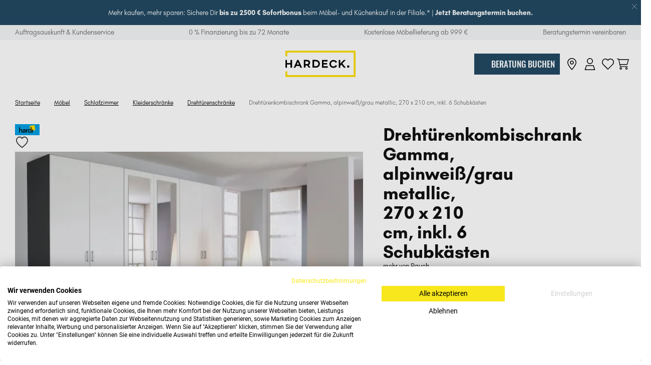

--- FILE ---
content_type: text/html; charset=UTF-8
request_url: https://www.hardeck.de/moebel/schlafzimmer/kleiderschraenke/drehtuerenschraenke/drehtuerenkombischrank-gamma-alpinweissgrau-metallic-270-x-210-cm-inkl-6-schubkaesten
body_size: 81650
content:
<!DOCTYPE HTML>
<html lang="de">
    <head>
            <link rel="preconnect" href="//cdn-eu.dynamicyield.com">
    <link rel="preconnect" href="//st-eu.dynamicyield.com">
    <link rel="preconnect" href="//rcom-eu.dynamicyield.com">
    <link rel="dns-prefetch" href="//cdn-eu.dynamicyield.com">
    <link rel="dns-prefetch" href="//st-eu.dynamicyield.com">
    <link rel="dns-prefetch" href="//rcom-eu.dynamicyield.com">

            <script>
            window.DY = window.DY || {};
            DY.recommendationContext = {"type":"PRODUCT","data":["0015180098"]};
        </script>
        <script>
    let userChoice = false;
    if (localStorage.getItem('cookiefirst-consent')) {
        userChoice = JSON.parse(localStorage.getItem('cookiefirst-consent')).advertising;
    }

    DY.userActiveConsent = { accepted: userChoice };
    </script>
    <script src="//www.hardeck.de/assets/hardeck/scripts/dynamic-yield.js?v=20250412083535" defer></script>
    <script type="text/javascript" src="//cdn-eu.dynamicyield.com/api/9879171/api_dynamic.js"></script>
    <script type="text/javascript" src="//cdn-eu.dynamicyield.com/api/9879171/api_static.js"></script>
        <script async src="https://js.klarna.com/web-sdk/v1/klarna.js" data-client-id="cbf0b6a6-acbc-59e5-a8f4-99a155bdb3a8"></script>

                        <meta charset="utf-8">
<meta name="viewport" content="width=device-width, initial-scale=1.0">
<meta name="title" content="" />
<meta name="description" content="Das Produkt Drehtürenkombischrank Gamma, alpinweiß/grau metallic, 270  x 210 cm, inkl. 6 Schubkästen in unserem Online-Shop. Jetzt informieren und kaufen!">
<meta name="keywords" content="Drehtürenkombischrank Gamma, alpinweiß/grau metallic, 270  x 210 cm, inkl. 6 Schubkästen" />
<meta name="theme-color" content="#ffffff">
<meta name="p:domain_verify" content="efa885177959caca4fbce46a6956fc6c"/>
<meta name="facebook-domain-verification" content="oefrww7qm46uxxk1i7ilyfo8uqrlhx"/>
<meta http-equiv="content-language" content="de_DE">


<link rel="manifest" href="/manifest.json">

        
        <meta property="og:image" content="https://cdn.hardeck.de/image/upload/f_auto,q_auto/v1/product/0015180098/1101106" />
        <meta name="title" content="Drehtürenkombischrank Gamma, alpinweiß/grau metallic, 270  x 210 cm, inkl. 6 Schubkästen online bei Hardeck kaufen">
        <link rel="preload" crossorigin as="font" type="font/otf" href="/assets/hardeck/fonts/GlacialIndifference-Regular.otf">
<link rel="preload" crossorigin as="font" type="font/otf" href="/assets/hardeck/fonts/GlacialIndifference-Bold.otf">
<link rel="preload" crossorigin as="font" type="font/otf" href="/assets/hardeck/fonts/Butler_Medium.otf">
<link rel="preload" crossorigin as="font" type="font/otf" href="/assets/hardeck/fonts/Butler_Regular.otf">
<link rel="preload" crossorigin as="font" type="font/ttf" href="/assets/hardeck/fonts/Oswald-Medium.ttf">
        <link rel="preconnect" href="https://cdn.hardeck.de">

        <link rel="preconnect" href="https://www.googletagmanager.com">
    <link rel="preconnect" href="https://www.google-analytics.com">

            <link rel="canonical" href="https://www.hardeck.de/moebel/schlafzimmer/kleiderschraenke/drehtuerenschraenke/drehtuerenkombischrank-gamma-alpinweissgrau-metallic-270-x-210-cm-inkl-6-schubkaesten" />

        <title>
                Drehtürenkombischrank Gamma, alpinweiß/grau metallic, 270  x 210 cm, inkl. 6 Schubkästen online bei Hardeck kaufen
        </title>

        <style>
            @charset "UTF-8";.text-left{text-align:left}.text-right{text-align:right}.text-center{text-align:center}a,body,button,input,select,textarea{-webkit-font-smoothing:antialiased;-moz-osx-font-smoothing:grayscale}.gray-underline{color:#757373;text-decoration:underline}.gray-underline:hover{text-decoration:none}.black-underline{color:#000;cursor:pointer;text-decoration:underline}.black-underline:hover{text-decoration:none}.list-circle,.modal-cms-content ul{list-style-position:inside}.list-circle li:before,.modal-cms-content ul li:before{content:"•";display:inline-block;margin-right:4px;position:relative;top:1px}@media (min-width:1024px){.toggle label,a:not(.button){transition-duration:.25s;transition-property:opacity}.toggle label:hover,a:hover:not(.button){opacity:.7}}.flipX{transform:scaleX(-1)}.flipY,.toggle [type=checkbox]:checked~.symbol-down{transform:scaleY(-1)}.display-flex{display:flex}.display-block{display:block}.display-inline-block{display:inline-block}.display-inline-flex{display:inline-flex}.float-left{float:left}.float-right{float:right}.nolimit-width{max-width:100%;width:100%}@media (min-width:1024px){.nolimit-width{max-width:120%;min-width:120%}}.full-width,.modal-cms-content table{width:100%}.half-width{width:50%}.position-relative{position:relative}.position-absolute{position:absolute}.grid__row{display:flex;flex:0 1 auto;flex-direction:row;flex-wrap:wrap}@media (max-width:767px){.grid__row{margin-left:-8px;margin-right:-8px}}@media (min-width:768px) and (max-width:1023px){.grid__row{margin-left:-10px;margin-right:-10px}}@media (min-width:1024px) and (max-width:1279px){.grid__row{margin-left:-15px;margin-right:-15px}}@media (min-width:1280px){.grid__row{margin-left:-20px;margin-right:-20px}}.grid__col{flex:1 0 auto}@media (max-width:767px){.grid__col{padding-left:8px;padding-right:8px}}@media (min-width:768px) and (max-width:1023px){.grid__col{padding-left:10px;padding-right:10px}}@media (min-width:1024px) and (max-width:1279px){.grid__col{padding-left:15px;padding-right:15px}}@media (min-width:1280px){.grid__col{padding-left:20px;padding-right:20px}}.grid__col_1{flex-basis:8.333%;max-width:8.333%}.grid__col_2{flex-basis:16.667%;max-width:16.667%}.grid__col_3{flex-basis:25%;max-width:25%}.grid__col_4{flex-basis:33.333%;max-width:33.333%}.grid__col_5{flex-basis:41.667%;max-width:41.667%}.grid__col_6{flex-basis:50%;max-width:50%}.grid__col_7{flex-basis:58.333%;max-width:58.333%}.grid__col_8{flex-basis:66.667%;max-width:66.667%}.grid__col_9{flex-basis:75%;max-width:75%}.grid__col_10{flex-basis:83.333%;max-width:83.333%}.grid__col_11{flex-basis:91.667%;max-width:91.667%}.grid__col_12{flex-basis:100%;max-width:100%}@media (min-width:320px){.grid__col_0_s{flex-basis:100%;max-width:100%}.grid__col_1_s{flex-basis:8.333%;max-width:8.333%}.grid__col_2_s{flex-basis:16.667%;max-width:16.667%}.grid__col_3_s{flex-basis:25%;max-width:25%}.grid__col_4_s{flex-basis:33.333%;max-width:33.333%}.grid__col_5_s{flex-basis:41.667%;max-width:41.667%}.grid__col_6_s{flex-basis:50%;max-width:50%}.grid__col_7_s{flex-basis:58.333%;max-width:58.333%}.grid__col_8_s{flex-basis:66.667%;max-width:66.667%}.grid__col_9_s{flex-basis:75%;max-width:75%}.grid__col_10_s{flex-basis:83.333%;max-width:83.333%}.grid__col_11_s{flex-basis:91.667%;max-width:91.667%}.grid__col_12_s{flex-basis:100%;max-width:100%}}@media (min-width:768px){.grid__col_0_m{flex-basis:100%;max-width:100%}.grid__col_1_m{flex-basis:8.333%;max-width:8.333%}.grid__col_2_m{flex-basis:16.667%;max-width:16.667%}.grid__col_3_m{flex-basis:25%;max-width:25%}.grid__col_4_m{flex-basis:33.333%;max-width:33.333%}.grid__col_5_m{flex-basis:41.667%;max-width:41.667%}.grid__col_6_m{flex-basis:50%;max-width:50%}.grid__col_7_m{flex-basis:58.333%;max-width:58.333%}.grid__col_8_m{flex-basis:66.667%;max-width:66.667%}.grid__col_9_m{flex-basis:75%;max-width:75%}.grid__col_10_m{flex-basis:83.333%;max-width:83.333%}.grid__col_11_m{flex-basis:91.667%;max-width:91.667%}.grid__col_12_m{flex-basis:100%;max-width:100%}}@media (min-width:1024px){.grid__col_0_l{flex-basis:100%;max-width:100%}.grid__col_1_l{flex-basis:8.333%;max-width:8.333%}.grid__col_2_l{flex-basis:16.667%;max-width:16.667%}.grid__col_3_l{flex-basis:25%;max-width:25%}.grid__col_4_l{flex-basis:33.333%;max-width:33.333%}.grid__col_5_l{flex-basis:41.667%;max-width:41.667%}.grid__col_6_l{flex-basis:50%;max-width:50%}.grid__col_7_l{flex-basis:58.333%;max-width:58.333%}.grid__col_8_l{flex-basis:66.667%;max-width:66.667%}.grid__col_9_l{flex-basis:75%;max-width:75%}.grid__col_10_l{flex-basis:83.333%;max-width:83.333%}.grid__col_11_l{flex-basis:91.667%;max-width:91.667%}.grid__col_12_l{flex-basis:100%;max-width:100%}}@media (min-width:1280px){.grid__col_0_xl{flex-basis:100%;max-width:100%}.grid__col_1_xl{flex-basis:8.333%;max-width:8.333%}.grid__col_2_xl{flex-basis:16.667%;max-width:16.667%}.grid__col_3_xl{flex-basis:25%;max-width:25%}.grid__col_4_xl{flex-basis:33.333%;max-width:33.333%}.grid__col_5_xl{flex-basis:41.667%;max-width:41.667%}.grid__col_6_xl{flex-basis:50%;max-width:50%}.grid__col_7_xl{flex-basis:58.333%;max-width:58.333%}.grid__col_8_xl{flex-basis:66.667%;max-width:66.667%}.grid__col_9_xl{flex-basis:75%;max-width:75%}.grid__col_10_xl{flex-basis:83.333%;max-width:83.333%}.grid__col_11_xl{flex-basis:91.667%;max-width:91.667%}.grid__col_12_xl{flex-basis:100%;max-width:100%}}@media (max-width:767px){.grid__col_0_s_only{flex-basis:100%;max-width:100%}.grid__col_1_s_only{flex-basis:8.333%;max-width:8.333%}.grid__col_2_s_only{flex-basis:16.667%;max-width:16.667%}.grid__col_3_s_only{flex-basis:25%;max-width:25%}.grid__col_4_s_only{flex-basis:33.333%;max-width:33.333%}.grid__col_5_s_only{flex-basis:41.667%;max-width:41.667%}.grid__col_6_s_only{flex-basis:50%;max-width:50%}.grid__col_7_s_only{flex-basis:58.333%;max-width:58.333%}.grid__col_8_s_only{flex-basis:66.667%;max-width:66.667%}.grid__col_9_s_only{flex-basis:75%;max-width:75%}.grid__col_10_s_only{flex-basis:83.333%;max-width:83.333%}.grid__col_11_s_only{flex-basis:91.667%;max-width:91.667%}.grid__col_12_s_only{flex-basis:100%;max-width:100%}}@media (min-width:768px) and (max-width:1023px){.grid__col_0_m_only{flex-basis:100%;max-width:100%}.grid__col_1_m_only{flex-basis:8.333%;max-width:8.333%}.grid__col_2_m_only{flex-basis:16.667%;max-width:16.667%}.grid__col_3_m_only{flex-basis:25%;max-width:25%}.grid__col_4_m_only{flex-basis:33.333%;max-width:33.333%}.grid__col_5_m_only{flex-basis:41.667%;max-width:41.667%}.grid__col_6_m_only{flex-basis:50%;max-width:50%}.grid__col_7_m_only{flex-basis:58.333%;max-width:58.333%}.grid__col_8_m_only{flex-basis:66.667%;max-width:66.667%}.grid__col_9_m_only{flex-basis:75%;max-width:75%}.grid__col_10_m_only{flex-basis:83.333%;max-width:83.333%}.grid__col_11_m_only{flex-basis:91.667%;max-width:91.667%}.grid__col_12_m_only{flex-basis:100%;max-width:100%}}@media (min-width:1024px) and (max-width:1279px){.grid__col_0_l_only{flex-basis:100%;max-width:100%}.grid__col_1_l_only{flex-basis:8.333%;max-width:8.333%}.grid__col_2_l_only{flex-basis:16.667%;max-width:16.667%}.grid__col_3_l_only{flex-basis:25%;max-width:25%}.grid__col_4_l_only{flex-basis:33.333%;max-width:33.333%}.grid__col_5_l_only{flex-basis:41.667%;max-width:41.667%}.grid__col_6_l_only{flex-basis:50%;max-width:50%}.grid__col_7_l_only{flex-basis:58.333%;max-width:58.333%}.grid__col_8_l_only{flex-basis:66.667%;max-width:66.667%}.grid__col_9_l_only{flex-basis:75%;max-width:75%}.grid__col_10_l_only{flex-basis:83.333%;max-width:83.333%}.grid__col_11_l_only{flex-basis:91.667%;max-width:91.667%}.grid__col_12_l_only{flex-basis:100%;max-width:100%}}@media (min-width:1280px){.grid__col_0_xl_only{flex-basis:100%;max-width:100%}.grid__col_1_xl_only{flex-basis:8.333%;max-width:8.333%}.grid__col_2_xl_only{flex-basis:16.667%;max-width:16.667%}.grid__col_3_xl_only{flex-basis:25%;max-width:25%}.grid__col_4_xl_only{flex-basis:33.333%;max-width:33.333%}.grid__col_5_xl_only{flex-basis:41.667%;max-width:41.667%}.grid__col_6_xl_only{flex-basis:50%;max-width:50%}.grid__col_7_xl_only{flex-basis:58.333%;max-width:58.333%}.grid__col_8_xl_only{flex-basis:66.667%;max-width:66.667%}.grid__col_9_xl_only{flex-basis:75%;max-width:75%}.grid__col_10_xl_only{flex-basis:83.333%;max-width:83.333%}.grid__col_11_xl_only{flex-basis:91.667%;max-width:91.667%}.grid__col_12_xl_only{flex-basis:100%;max-width:100%}}.grid__col_offset_1{margin-left:8.333%}.grid__col_offset_2{margin-left:16.667%}.grid__col_offset_3{margin-left:25%}.grid__col_offset_4{margin-left:33.333%}.grid__col_offset_5{margin-left:41.667%}.grid__col_offset_6{margin-left:50%}.grid__col_offset_7{margin-left:58.333%}.grid__col_offset_8{margin-left:66.667%}.grid__col_offset_9{margin-left:75%}.grid__col_offset_10{margin-left:83.333%}.grid__col_offset_11{margin-left:91.667%}@media (min-width:320px){.grid__col_offset_0_s{margin-left:0}.grid__col_offset_1_s{margin-left:8.333%}.grid__col_offset_2_s{margin-left:16.667%}.grid__col_offset_3_s{margin-left:25%}.grid__col_offset_4_s{margin-left:33.333%}.grid__col_offset_5_s{margin-left:41.667%}.grid__col_offset_6_s{margin-left:50%}.grid__col_offset_7_s{margin-left:58.333%}.grid__col_offset_8_s{margin-left:66.667%}.grid__col_offset_9_s{margin-left:75%}.grid__col_offset_10_s{margin-left:83.333%}.grid__col_offset_11_s{margin-left:91.667%}.grid__col_offset_12_s{margin-left:100%}}@media (min-width:768px){.grid__col_offset_0_m{margin-left:0}.grid__col_offset_1_m{margin-left:8.333%}.grid__col_offset_2_m{margin-left:16.667%}.grid__col_offset_3_m{margin-left:25%}.grid__col_offset_4_m{margin-left:33.333%}.grid__col_offset_5_m{margin-left:41.667%}.grid__col_offset_6_m{margin-left:50%}.grid__col_offset_7_m{margin-left:58.333%}.grid__col_offset_8_m{margin-left:66.667%}.grid__col_offset_9_m{margin-left:75%}.grid__col_offset_10_m{margin-left:83.333%}.grid__col_offset_11_m{margin-left:91.667%}.grid__col_offset_12_m{margin-left:100%}}@media (min-width:1024px){.grid__col_offset_0_l{margin-left:0}.grid__col_offset_1_l{margin-left:8.333%}.grid__col_offset_2_l{margin-left:16.667%}.grid__col_offset_3_l{margin-left:25%}.grid__col_offset_4_l{margin-left:33.333%}.grid__col_offset_5_l{margin-left:41.667%}.grid__col_offset_6_l{margin-left:50%}.grid__col_offset_7_l{margin-left:58.333%}.grid__col_offset_8_l{margin-left:66.667%}.grid__col_offset_9_l{margin-left:75%}.grid__col_offset_10_l{margin-left:83.333%}.grid__col_offset_11_l{margin-left:91.667%}.grid__col_offset_12_l{margin-left:100%}}@media (min-width:1280px){.grid__col_offset_0_xl{margin-left:0}.grid__col_offset_1_xl{margin-left:8.333%}.grid__col_offset_2_xl{margin-left:16.667%}.grid__col_offset_3_xl{margin-left:25%}.grid__col_offset_4_xl{margin-left:33.333%}.grid__col_offset_5_xl{margin-left:41.667%}.grid__col_offset_6_xl{margin-left:50%}.grid__col_offset_7_xl{margin-left:58.333%}.grid__col_offset_8_xl{margin-left:66.667%}.grid__col_offset_9_xl{margin-left:75%}.grid__col_offset_10_xl{margin-left:83.333%}.grid__col_offset_11_xl{margin-left:91.667%}.grid__col_offset_12_xl{margin-left:100%}}@media (max-width:767px){.grid__col_offset_0_s_only{margin-left:0}.grid__col_offset_1_s_only{margin-left:8.333%}.grid__col_offset_2_s_only{margin-left:16.667%}.grid__col_offset_3_s_only{margin-left:25%}.grid__col_offset_4_s_only{margin-left:33.333%}.grid__col_offset_5_s_only{margin-left:41.667%}.grid__col_offset_6_s_only{margin-left:50%}.grid__col_offset_7_s_only{margin-left:58.333%}.grid__col_offset_8_s_only{margin-left:66.667%}.grid__col_offset_9_s_only{margin-left:75%}.grid__col_offset_10_s_only{margin-left:83.333%}.grid__col_offset_11_s_only{margin-left:91.667%}.grid__col_offset_12_s_only{margin-left:100%}}@media (min-width:768px) and (max-width:1023px){.grid__col_offset_0_m_only{margin-left:0}.grid__col_offset_1_m_only{margin-left:8.333%}.grid__col_offset_2_m_only{margin-left:16.667%}.grid__col_offset_3_m_only{margin-left:25%}.grid__col_offset_4_m_only{margin-left:33.333%}.grid__col_offset_5_m_only{margin-left:41.667%}.grid__col_offset_6_m_only{margin-left:50%}.grid__col_offset_7_m_only{margin-left:58.333%}.grid__col_offset_8_m_only{margin-left:66.667%}.grid__col_offset_9_m_only{margin-left:75%}.grid__col_offset_10_m_only{margin-left:83.333%}.grid__col_offset_11_m_only{margin-left:91.667%}.grid__col_offset_12_m_only{margin-left:100%}}@media (min-width:1024px) and (max-width:1279px){.grid__col_offset_0_l_only{margin-left:0}.grid__col_offset_1_l_only{margin-left:8.333%}.grid__col_offset_2_l_only{margin-left:16.667%}.grid__col_offset_3_l_only{margin-left:25%}.grid__col_offset_4_l_only{margin-left:33.333%}.grid__col_offset_5_l_only{margin-left:41.667%}.grid__col_offset_6_l_only{margin-left:50%}.grid__col_offset_7_l_only{margin-left:58.333%}.grid__col_offset_8_l_only{margin-left:66.667%}.grid__col_offset_9_l_only{margin-left:75%}.grid__col_offset_10_l_only{margin-left:83.333%}.grid__col_offset_11_l_only{margin-left:91.667%}.grid__col_offset_12_l_only{margin-left:100%}}@media (min-width:1280px){.grid__col_offset_0_xl_only{margin-left:0}.grid__col_offset_1_xl_only{margin-left:8.333%}.grid__col_offset_2_xl_only{margin-left:16.667%}.grid__col_offset_3_xl_only{margin-left:25%}.grid__col_offset_4_xl_only{margin-left:33.333%}.grid__col_offset_5_xl_only{margin-left:41.667%}.grid__col_offset_6_xl_only{margin-left:50%}.grid__col_offset_7_xl_only{margin-left:58.333%}.grid__col_offset_8_xl_only{margin-left:66.667%}.grid__col_offset_9_xl_only{margin-left:75%}.grid__col_offset_10_xl_only{margin-left:83.333%}.grid__col_offset_11_xl_only{margin-left:91.667%}.grid__col_offset_12_xl_only{margin-left:100%}}.grid__col_hide{display:none}@media (min-width:320px){.grid__col_hide_s{display:none}}@media (min-width:768px){.grid__col_hide_m{display:none}}@media (min-width:1024px){.grid__col_hide_l{display:none}}@media (min-width:1280px){.grid__col_hide_xl{display:none}}@media (max-width:767px){.grid__col_hide_s_only{display:none}}@media (min-width:768px) and (max-width:1023px){.grid__col_hide_m_only{display:none}}@media (min-width:1024px) and (max-width:1279px){.grid__col_hide_l_only{display:none}}@media (min-width:1280px){.grid__col_hide_xl_only{display:none}}.grid__row_around{justify-content:space-around}.grid__row_between{justify-content:space-between}@media (min-width:320px){.grid__row_around_s{justify-content:space-around}.grid__row_between_s{justify-content:space-between}}@media (min-width:768px){.grid__row_around_m{justify-content:space-around}.grid__row_between_m{justify-content:space-between}}@media (min-width:1024px){.grid__row_around_l{justify-content:space-around}.grid__row_between_l{justify-content:space-between}}@media (min-width:1280px){.grid__row_around_xl{justify-content:space-around}.grid__row_between_xl{justify-content:space-between}}@media (max-width:767px){.grid__row_around_s_only{justify-content:space-around}.grid__row_between_s_only{justify-content:space-between}}@media (min-width:768px) and (max-width:1023px){.grid__row_around_m_only{justify-content:space-around}.grid__row_between_m_only{justify-content:space-between}}@media (min-width:1024px) and (max-width:1279px){.grid__row_around_l_only{justify-content:space-around}.grid__row_between_l_only{justify-content:space-between}}@media (min-width:1280px){.grid__row_around_xl_only{justify-content:space-around}.grid__row_between_xl_only{justify-content:space-between}}.grid__col_order_0{order:0}.grid__col_order_1{order:1}.grid__col_order_2{order:2}.grid__col_order_3{order:3}.grid__col_order_4{order:4}.grid__col_order_5{order:5}.grid__col_order_6{order:6}.grid__col_order_7{order:7}.grid__col_order_8{order:8}.grid__col_order_9{order:9}.grid__col_order_10{order:10}.grid__col_order_11{order:11}.grid__col_order_12{order:12}@media (min-width:320px){.grid__col_order_0_s{order:0}.grid__col_order_1_s{order:1}.grid__col_order_2_s{order:2}.grid__col_order_3_s{order:3}.grid__col_order_4_s{order:4}.grid__col_order_5_s{order:5}.grid__col_order_6_s{order:6}.grid__col_order_7_s{order:7}.grid__col_order_8_s{order:8}.grid__col_order_9_s{order:9}.grid__col_order_10_s{order:10}.grid__col_order_11_s{order:11}.grid__col_order_12_s{order:12}}@media (min-width:768px){.grid__col_order_0_m{order:0}.grid__col_order_1_m{order:1}.grid__col_order_2_m{order:2}.grid__col_order_3_m{order:3}.grid__col_order_4_m{order:4}.grid__col_order_5_m{order:5}.grid__col_order_6_m{order:6}.grid__col_order_7_m{order:7}.grid__col_order_8_m{order:8}.grid__col_order_9_m{order:9}.grid__col_order_10_m{order:10}.grid__col_order_11_m{order:11}.grid__col_order_12_m{order:12}}@media (min-width:1024px){.grid__col_order_0_l{order:0}.grid__col_order_1_l{order:1}.grid__col_order_2_l{order:2}.grid__col_order_3_l{order:3}.grid__col_order_4_l{order:4}.grid__col_order_5_l{order:5}.grid__col_order_6_l{order:6}.grid__col_order_7_l{order:7}.grid__col_order_8_l{order:8}.grid__col_order_9_l{order:9}.grid__col_order_10_l{order:10}.grid__col_order_11_l{order:11}.grid__col_order_12_l{order:12}}@media (min-width:1280px){.grid__col_order_0_xl{order:0}.grid__col_order_1_xl{order:1}.grid__col_order_2_xl{order:2}.grid__col_order_3_xl{order:3}.grid__col_order_4_xl{order:4}.grid__col_order_5_xl{order:5}.grid__col_order_6_xl{order:6}.grid__col_order_7_xl{order:7}.grid__col_order_8_xl{order:8}.grid__col_order_9_xl{order:9}.grid__col_order_10_xl{order:10}.grid__col_order_11_xl{order:11}.grid__col_order_12_xl{order:12}}@media (max-width:767px){.grid__col_order_0_s_only{order:0}.grid__col_order_1_s_only{order:1}.grid__col_order_2_s_only{order:2}.grid__col_order_3_s_only{order:3}.grid__col_order_4_s_only{order:4}.grid__col_order_5_s_only{order:5}.grid__col_order_6_s_only{order:6}.grid__col_order_7_s_only{order:7}.grid__col_order_8_s_only{order:8}.grid__col_order_9_s_only{order:9}.grid__col_order_10_s_only{order:10}.grid__col_order_11_s_only{order:11}.grid__col_order_12_s_only{order:12}}@media (min-width:768px) and (max-width:1023px){.grid__col_order_0_m_only{order:0}.grid__col_order_1_m_only{order:1}.grid__col_order_2_m_only{order:2}.grid__col_order_3_m_only{order:3}.grid__col_order_4_m_only{order:4}.grid__col_order_5_m_only{order:5}.grid__col_order_6_m_only{order:6}.grid__col_order_7_m_only{order:7}.grid__col_order_8_m_only{order:8}.grid__col_order_9_m_only{order:9}.grid__col_order_10_m_only{order:10}.grid__col_order_11_m_only{order:11}.grid__col_order_12_m_only{order:12}}@media (min-width:1024px) and (max-width:1279px){.grid__col_order_0_l_only{order:0}.grid__col_order_1_l_only{order:1}.grid__col_order_2_l_only{order:2}.grid__col_order_3_l_only{order:3}.grid__col_order_4_l_only{order:4}.grid__col_order_5_l_only{order:5}.grid__col_order_6_l_only{order:6}.grid__col_order_7_l_only{order:7}.grid__col_order_8_l_only{order:8}.grid__col_order_9_l_only{order:9}.grid__col_order_10_l_only{order:10}.grid__col_order_11_l_only{order:11}.grid__col_order_12_l_only{order:12}}@media (min-width:1280px){.grid__col_order_0_xl_only{order:0}.grid__col_order_1_xl_only{order:1}.grid__col_order_2_xl_only{order:2}.grid__col_order_3_xl_only{order:3}.grid__col_order_4_xl_only{order:4}.grid__col_order_5_xl_only{order:5}.grid__col_order_6_xl_only{order:6}.grid__col_order_7_xl_only{order:7}.grid__col_order_8_xl_only{order:8}.grid__col_order_9_xl_only{order:9}.grid__col_order_10_xl_only{order:10}.grid__col_order_11_xl_only{order:11}.grid__col_order_12_xl_only{order:12}}.grid__row_start{justify-content:flex-start;text-align:left;text-align:start}.grid__row_center{justify-content:center;text-align:center}.grid__row_end{justify-content:flex-end;text-align:right;text-align:end}.grid__row_top{align-items:flex-start}.grid__row_middle{align-items:center}.grid__row_bottom{align-items:flex-end}.grid__row_stretch{align-items:stretch}@media (min-width:320px){.grid__row_start_s{justify-content:flex-start;text-align:left;text-align:start}.grid__row_center_s{justify-content:center;text-align:center}.grid__row_end_s{justify-content:flex-end;text-align:right;text-align:end}.grid__row_top_s{align-items:flex-start}.grid__row_middle_s{align-items:center}.grid__row_bottom_s{align-items:flex-end}.grid__row_stretch_s{align-items:stretch}}@media (min-width:768px){.grid__row_start_m{justify-content:flex-start;text-align:left;text-align:start}.grid__row_center_m{justify-content:center;text-align:center}.grid__row_end_m{justify-content:flex-end;text-align:right;text-align:end}.grid__row_top_m{align-items:flex-start}.grid__row_middle_m{align-items:center}.grid__row_bottom_m{align-items:flex-end}.grid__row_stretch_m{align-items:stretch}}@media (min-width:1024px){.grid__row_start_l{justify-content:flex-start;text-align:left;text-align:start}.grid__row_center_l{justify-content:center;text-align:center}.grid__row_end_l{justify-content:flex-end;text-align:right;text-align:end}.grid__row_top_l{align-items:flex-start}.grid__row_middle_l{align-items:center}.grid__row_bottom_l{align-items:flex-end}.grid__row_stretch_l{align-items:stretch}}@media (min-width:1280px){.grid__row_start_xl{justify-content:flex-start;text-align:left;text-align:start}.grid__row_center_xl{justify-content:center;text-align:center}.grid__row_end_xl{justify-content:flex-end;text-align:right;text-align:end}.grid__row_top_xl{align-items:flex-start}.grid__row_middle_xl{align-items:center}.grid__row_bottom_xl{align-items:flex-end}.grid__row_stretch_xl{align-items:stretch}}@media (max-width:767px){.grid__row_start_s_only{justify-content:flex-start;text-align:left;text-align:start}.grid__row_center_s_only{justify-content:center;text-align:center}.grid__row_end_s_only{justify-content:flex-end;text-align:right;text-align:end}.grid__row_top_s_only{align-items:flex-start}.grid__row_middle_s_only{align-items:center}.grid__row_bottom_s_only{align-items:flex-end}.grid__row_stretch_s_only{align-items:stretch}}@media (min-width:768px) and (max-width:1023px){.grid__row_start_m_only{justify-content:flex-start;text-align:left;text-align:start}.grid__row_center_m_only{justify-content:center;text-align:center}.grid__row_end_m_only{justify-content:flex-end;text-align:right;text-align:end}.grid__row_top_m_only{align-items:flex-start}.grid__row_middle_m_only{align-items:center}.grid__row_bottom_m_only{align-items:flex-end}.grid__row_stretch_m_only{align-items:stretch}}@media (min-width:1024px) and (max-width:1279px){.grid__row_start_l_only{justify-content:flex-start;text-align:left;text-align:start}.grid__row_center_l_only{justify-content:center;text-align:center}.grid__row_end_l_only{justify-content:flex-end;text-align:right;text-align:end}.grid__row_top_l_only{align-items:flex-start}.grid__row_middle_l_only{align-items:center}.grid__row_bottom_l_only{align-items:flex-end}.grid__row_stretch_l_only{align-items:stretch}}@media (min-width:1280px){.grid__row_start_xl_only{justify-content:flex-start;text-align:left;text-align:start}.grid__row_center_xl_only{justify-content:center;text-align:center}.grid__row_end_xl_only{justify-content:flex-end;text-align:right;text-align:end}.grid__row_top_xl_only{align-items:flex-start}.grid__row_middle_xl_only{align-items:center}.grid__row_bottom_xl_only{align-items:flex-end}.grid__row_stretch_xl_only{align-items:stretch}}.grid__row_block_1 .grid__col{flex-basis:100%;max-width:100%}.grid__row_block_2 .grid__col{flex-basis:50%;max-width:50%}.grid__row_block_3 .grid__col{flex-basis:33.333%;max-width:33.333%}.grid__row_block_4 .grid__col{flex-basis:25%;max-width:25%}.grid__row_block_5 .grid__col{flex-basis:20%;max-width:20%}.grid__row_block_6 .grid__col{flex-basis:16.667%;max-width:16.667%}.grid__row_block_7 .grid__col{flex-basis:14.286%;max-width:14.286%}.grid__row_block_8 .grid__col{flex-basis:12.5%;max-width:12.5%}.grid__row_block_9 .grid__col{flex-basis:11.111%;max-width:11.111%}.grid__row_block_10 .grid__col{flex-basis:10%;max-width:10%}.grid__row_block_11 .grid__col{flex-basis:9.091%;max-width:9.091%}.grid__row_block_12 .grid__col{flex-basis:8.333%;max-width:8.333%}@media (max-width:767px){.grid__row_block_1_s_only .grid__col{flex-basis:100%;max-width:100%}.grid__row_block_2_s_only .grid__col{flex-basis:50%;max-width:50%}.grid__row_block_3_s_only .grid__col{flex-basis:33.333%;max-width:33.333%}.grid__row_block_4_s_only .grid__col{flex-basis:25%;max-width:25%}.grid__row_block_5_s_only .grid__col{flex-basis:20%;max-width:20%}.grid__row_block_6_s_only .grid__col{flex-basis:16.667%;max-width:16.667%}.grid__row_block_7_s_only .grid__col{flex-basis:14.286%;max-width:14.286%}.grid__row_block_8_s_only .grid__col{flex-basis:12.5%;max-width:12.5%}.grid__row_block_9_s_only .grid__col{flex-basis:11.111%;max-width:11.111%}.grid__row_block_10_s_only .grid__col{flex-basis:10%;max-width:10%}.grid__row_block_11_s_only .grid__col{flex-basis:9.091%;max-width:9.091%}.grid__row_block_12_s_only .grid__col{flex-basis:8.333%;max-width:8.333%}}@media (min-width:768px) and (max-width:1023px){.grid__row_block_1_m_only .grid__col{flex-basis:100%;max-width:100%}.grid__row_block_2_m_only .grid__col{flex-basis:50%;max-width:50%}.grid__row_block_3_m_only .grid__col{flex-basis:33.333%;max-width:33.333%}.grid__row_block_4_m_only .grid__col{flex-basis:25%;max-width:25%}.grid__row_block_5_m_only .grid__col{flex-basis:20%;max-width:20%}.grid__row_block_6_m_only .grid__col{flex-basis:16.667%;max-width:16.667%}.grid__row_block_7_m_only .grid__col{flex-basis:14.286%;max-width:14.286%}.grid__row_block_8_m_only .grid__col{flex-basis:12.5%;max-width:12.5%}.grid__row_block_9_m_only .grid__col{flex-basis:11.111%;max-width:11.111%}.grid__row_block_10_m_only .grid__col{flex-basis:10%;max-width:10%}.grid__row_block_11_m_only .grid__col{flex-basis:9.091%;max-width:9.091%}.grid__row_block_12_m_only .grid__col{flex-basis:8.333%;max-width:8.333%}}@media (min-width:1024px) and (max-width:1279px){.grid__row_block_1_l_only .grid__col{flex-basis:100%;max-width:100%}.grid__row_block_2_l_only .grid__col{flex-basis:50%;max-width:50%}.grid__row_block_3_l_only .grid__col{flex-basis:33.333%;max-width:33.333%}.grid__row_block_4_l_only .grid__col{flex-basis:25%;max-width:25%}.grid__row_block_5_l_only .grid__col{flex-basis:20%;max-width:20%}.grid__row_block_6_l_only .grid__col{flex-basis:16.667%;max-width:16.667%}.grid__row_block_7_l_only .grid__col{flex-basis:14.286%;max-width:14.286%}.grid__row_block_8_l_only .grid__col{flex-basis:12.5%;max-width:12.5%}.grid__row_block_9_l_only .grid__col{flex-basis:11.111%;max-width:11.111%}.grid__row_block_10_l_only .grid__col{flex-basis:10%;max-width:10%}.grid__row_block_11_l_only .grid__col{flex-basis:9.091%;max-width:9.091%}.grid__row_block_12_l_only .grid__col{flex-basis:8.333%;max-width:8.333%}}@media (min-width:1280px){.grid__row_block_1_xl_only .grid__col{flex-basis:100%;max-width:100%}.grid__row_block_2_xl_only .grid__col{flex-basis:50%;max-width:50%}.grid__row_block_3_xl_only .grid__col{flex-basis:33.333%;max-width:33.333%}.grid__row_block_4_xl_only .grid__col{flex-basis:25%;max-width:25%}.grid__row_block_5_xl_only .grid__col{flex-basis:20%;max-width:20%}.grid__row_block_6_xl_only .grid__col{flex-basis:16.667%;max-width:16.667%}.grid__row_block_7_xl_only .grid__col{flex-basis:14.286%;max-width:14.286%}.grid__row_block_8_xl_only .grid__col{flex-basis:12.5%;max-width:12.5%}.grid__row_block_9_xl_only .grid__col{flex-basis:11.111%;max-width:11.111%}.grid__row_block_10_xl_only .grid__col{flex-basis:10%;max-width:10%}.grid__row_block_11_xl_only .grid__col{flex-basis:9.091%;max-width:9.091%}.grid__row_block_12_xl_only .grid__col{flex-basis:8.333%;max-width:8.333%}}.grid__row_gapless{margin-left:0;margin-right:0}.grid__row_gapless [class*=grid__col]{padding-left:0;padding-right:0}@media (max-width:767px){.grid__row{margin:0}.grid__col{padding:0}.gapless{margin-left:-16px;margin-right:-16px}}@media (min-width:320px){.current-breakpoint:after{content:"s"}}@media (min-width:768px){.current-breakpoint:after{content:"m"}}@media (min-width:1024px){.current-breakpoint:after{content:"l"}}@media (min-width:1280px){.current-breakpoint:after{content:"xl"}}.grid__container{margin:0 auto}@media (min-width:768px){.grid__container{max-width:808px}}@media (min-width:1024px){.grid__container{max-width:1280px}}@media (min-width:768px){.grid__container{padding:0 20px}}@media (min-width:1024px){.grid__container{padding:0 30px}}@media (min-width:320px){.grid__col_separated{margin-top:16px}}@media (min-width:768px){.grid__col_separated{margin-top:20px}}@media (min-width:1024px){.grid__col_separated{margin-top:30px}}@media (min-width:320px){.hide-s{display:none}}@media (max-width:767px){.hide-s-only{display:none}}@media (min-width:768px){.hide-m{display:none}}@media (min-width:768px) and (max-width:1023px){.hide-m-only{display:none}}@media (min-width:1024px){.hide-l{display:none}}@media (min-width:1024px) and (max-width:1279px){.hide-l-only{display:none}}@media (min-width:1280px){.hide-xl,.hide-xl-only{display:none}}html{-webkit-text-size-adjust:none;touch-action:manipulation}:after,:before,a,article,body,button,div,fieldset,figure,footer,form,h1,h2,h3,h4,h5,h6,header,hr,html,input,legend,li,main,ol,p,section,textarea,ul{border:0;box-sizing:border-box;margin:0;outline:0;padding:0}@media (prefers-reduced-motion){:after,:before,a,article,body,button,div,fieldset,figure,footer,form,h1,h2,h3,h4,h5,h6,header,hr,html,input,legend,li,main,ol,p,section,textarea,ul{animation:none!important;transition:none!important}}:after,:before{text-decoration:inherit;vertical-align:inherit}ol{list-style-position:inside}ul{list-style:none}hr{overflow:visible}template{display:none}caption,main{display:block}a,button{text-decoration:none;-webkit-tap-highlight-color:transparent}[disabled]{cursor:default}[type=search]{-moz-appearance:none;-webkit-appearance:none;outline-offset:-2px}[type=search]::-webkit-search-cancel-button,[type=search]::-webkit-search-decoration{-moz-appearance:none;-webkit-appearance:none}@media (max-width:767px){[type=email]:not(.is-restricted),[type=number]:not(.is-restricted),[type=password]:not(.is-restricted),[type=search]:not(.is-restricted),[type=tel]:not(.is-restricted),[type=text]:not(.is-restricted),select:not(.is-restricted),textarea:not(.is-restricted){font-size:16px!important}}[type=button],[type=submit],button{-moz-appearance:button;-webkit-appearance:button;cursor:pointer;overflow:visible}[type=button]::-moz-focus-inner,[type=submit]::-moz-focus-inner,button::-moz-focus-inner{border:0;padding:0}[type=number]{-moz-appearance:textfield}[type=number]::-webkit-inner-spin-button,[type=number]::-webkit-outer-spin-button{-moz-appearance:none;-webkit-appearance:none}button,select{text-transform:none}button,input,select,textarea{background-color:transparent;border-style:none}input,select,textarea{-moz-appearance:none;-webkit-appearance:none}select::-ms-expand{display:none}select::-ms-value{color:currentColor}select:-moz-focusring{color:transparent;text-shadow:0 0 0 #000}sup{position:relative;top:-.5em;vertical-align:top}::-moz-selection{background:rgba(248,223,0,.5);color:#111}::selection{background:rgba(248,223,0,.5);color:#111}.page-content{min-height:400px;position:relative}@media (max-width:767px){.page-content{min-height:auto}}.page-header~.page-content_styla{margin-top:0;top:0}@media (min-width:768px){.page-header~.page-content_styla{top:-30px}}@media (min-width:320px){.page-breadcrumb~.page-content{margin:16px}}@media (min-width:768px){.page-breadcrumb~.page-content{margin:8px 0 10px}}@media (min-width:1024px){.page-breadcrumb~.page-content{margin:18px 0 20px}}@media (min-width:320px){.page-content__header{margin:16px}}@media (min-width:768px){.page-content__header{margin:20px 0}}@media (min-width:1024px){.page-content__header{margin:30px 0}}@media (max-width:767px){.page-content__products{background-color:#f5f6f7;padding:16px}}@media (min-width:320px){.page-content__products{margin:0 -16px}}@media (min-width:768px){.page-content__products{margin:20px 0}}@media (min-width:1024px){.page-content__products{margin:30px 0}}.page-content__separator{display:inline-block;width:140px}.page-content__title{background-color:#fff;padding-top:4px;position:relative}.page-content__title:before{background:#fd0;content:"";display:block;height:4px;left:0;position:absolute;top:50%;transform:translateY(-50%);width:100%}@media (max-width:767px){.page-content__title:before{height:2px}}.page-content__headline{display:block}.page-content__headline+.page-content__subline{margin-top:12px}.page-content__headline+.page-content__separator{margin-top:17px}.page-content__headline+.page-content__separator+.page-content__subline{margin-top:15px}.page-content__headline--serif{display:inline-block;font-family:Butler,serif;font-size:2.1rem;line-height:2.1rem;position:relative;width:100%;z-index:10}.page-content__headline--serif h1,.page-content__headline--serif h2{background:#fff;display:inline-block;font-size:4rem;line-height:4.8rem;padding:0 40px;position:relative;width:auto}@media (max-width:767px){.page-content__headline--serif h1,.page-content__headline--serif h2{margin:0 40px;padding:0 10px}}@media (min-width:768px){.page-content__headline--serif{font-size:4rem;line-height:4.8rem}}@media (max-width:767px){.page-content__headline.h1{font-size:2.8rem;line-height:3.1rem}.page-content__headline.h2{font-size:2.6rem;line-height:3.2rem}}.page-content .custom__title{padding-top:4px;position:relative;text-align:center}.page-content .custom__title:before{background:#fd0;content:"";display:block;height:4px;left:0;position:absolute;top:50%;transform:translateY(-50%);width:100%}@media (max-width:767px){.page-content .custom__title:before{height:2px}}@media print{.page-content .custom__title:before{display:none}}.page-content .custom__title .page-content__headline{background:#fff;display:inline-block;font-family:Butler,serif;font-size:2.1rem;line-height:2.1rem;padding:0 40px;position:relative}@media (min-width:768px){.page-content .custom__title .page-content__headline{font-size:4rem;line-height:4.8rem}}.page-content .margin-m{margin:50px 0 25px}.page-content .error-text{border-radius:4px;color:#e20d0d;display:none;font-size:16px;line-height:20px;margin:8px 10px 0 0;padding:5px 13px 5px 0}@media (min-width:1280px){.page-content .error-text{background:#fbdbdb;font-weight:700;padding-left:13px}}.page-content .error-text--show{display:block}.grecaptcha-badge{visibility:hidden}fieldset{position:relative}fieldset+fieldset{margin-top:12px}fieldset legend{margin-bottom:12px}fieldset legend h3+h4{margin-top:12px}fieldset [role=group]{display:flex;flex-wrap:wrap;position:relative}fieldset [role=group] label{display:block;order:-1;text-align:left}fieldset [role=group] small{display:block;margin-top:6px}fieldset [role=group] [type=email]+label:not(:empty),fieldset [role=group] [type=file]+label:not(:empty),fieldset [role=group] [type=hidden]+label:not(:empty),fieldset [role=group] [type=number]+label:not(:empty),fieldset [role=group] [type=password]+label:not(:empty),fieldset [role=group] [type=tel]+label:not(:empty),fieldset [role=group] [type=text]+label:not(:empty),fieldset [role=group] select+label:not(:empty),fieldset [role=group] textarea+label:not(:empty){margin-bottom:5px}fieldset [role=group] [type=email][data-required]+label:not(:empty):not(.non-required):after,fieldset [role=group] [type=email][required]+label:not(:empty):not(.non-required):after,fieldset [role=group] [type=file][data-required]+label:not(:empty):not(.non-required):after,fieldset [role=group] [type=file][required]+label:not(:empty):not(.non-required):after,fieldset [role=group] [type=hidden][data-required]+label:not(:empty):not(.non-required):after,fieldset [role=group] [type=hidden][required]+label:not(:empty):not(.non-required):after,fieldset [role=group] [type=number][data-required]+label:not(:empty):not(.non-required):after,fieldset [role=group] [type=number][required]+label:not(:empty):not(.non-required):after,fieldset [role=group] [type=password][data-required]+label:not(:empty):not(.non-required):after,fieldset [role=group] [type=password][required]+label:not(:empty):not(.non-required):after,fieldset [role=group] [type=tel][data-required]+label:not(:empty):not(.non-required):after,fieldset [role=group] [type=tel][required]+label:not(:empty):not(.non-required):after,fieldset [role=group] [type=text][data-required]+label:not(:empty):not(.non-required):after,fieldset [role=group] [type=text][required]+label:not(:empty):not(.non-required):after,fieldset [role=group] select[data-required]+label:not(:empty):not(.non-required):after,fieldset [role=group] select[required]+label:not(:empty):not(.non-required):after,fieldset [role=group] textarea[data-required]+label:not(:empty):not(.non-required):after,fieldset [role=group] textarea[required]+label:not(:empty):not(.non-required):after{content:"*"}fieldset [role=group] [type=file]{line-height:15px}fieldset .grid__row~[role=group],fieldset [role=group]~.grid__row [role=group],fieldset [role=group]~[role=group]{margin-top:20px}fieldset [data-invalid]{color:#f90000}fieldset [data-invalid] [type=email],fieldset [data-invalid] [type=number],fieldset [data-invalid] [type=password],fieldset [data-invalid] [type=tel],fieldset [data-invalid] [type=text],fieldset [data-invalid] select,fieldset [data-invalid] textarea{background-color:rgba(249,0,0,.05);border-color:#f90000}.form{font-size:1.6rem}.form,.form iframe input,.form iframe select{font-family:Glacial Indifference,sans-serif}.form-content{background-color:#f5f6f7;padding:20px 16px 16px}.form-footer{display:flex;justify-content:space-between}.form-header{text-align:left}.form fieldset{min-height:54px}.form label{font-size:1.6rem}.form input[type=text],.form select{background-color:#fff;border:none;border-bottom:1px solid #909090;border-radius:0;font-size:2.4rem;font-weight:400;height:53px;padding:12px 9px 12px 13px;width:100%}.form input[type=text]:focus,.form select:focus{border-bottom:1px solid #000}.form input[type=text]:active,.form input[type=text]:hover,.form select:active,.form select:hover{background-color:#fff;border:none;border-bottom:1px solid #909090}.form option{font-size:16px}.form .padding-s{padding-bottom:30px}.form .padding-m{padding-bottom:60px}.form .padding-top-8{padding-top:8px}.form .padding-top-16{padding-top:16px}.form .padding-top-32{padding-top:32px}.form .padding-right-8{padding-right:8px}.form .padding-right-16{padding-right:16px}.form .padding-right-32{padding-right:32px}.form .padding-bottom-8{padding-bottom:8px}.form .padding-bottom-16{padding-bottom:16px}.form .padding-bottom-32{padding-bottom:32px}.form .padding-left-8{padding-left:8px}.form .padding-left-16{padding-left:16px}.form .padding-left-32{padding-left:32px}.margin-auto-bonus{margin:0 auto}.margin-left-right-150{margin-left:150px;margin-right:150px;margin-top:50px}.background-grey{background-color:#f5f6f7}.fit-image{object-fit:contain;padding-bottom:16px;width:100%}[type=email],[type=number],[type=password],[type=search],[type=tel],[type=text],select,textarea{background-color:#fff;border:1px solid rgba(0,0,0,.15);border-radius:3px;color:#111;height:40px;line-height:30px;outline:0;padding:5px 12px}[type=email]:not([readonly]):focus,[type=email]:not([readonly]):hover,[type=number]:not([readonly]):focus,[type=number]:not([readonly]):hover,[type=password]:not([readonly]):focus,[type=password]:not([readonly]):hover,[type=search]:not([readonly]):focus,[type=search]:not([readonly]):hover,[type=tel]:not([readonly]):focus,[type=tel]:not([readonly]):hover,[type=text]:not([readonly]):focus,[type=text]:not([readonly]):hover,select:not([readonly]):focus,select:not([readonly]):hover,textarea:not([readonly]):focus,textarea:not([readonly]):hover{background-color:#fafafa;border-color:rgba(0,0,0,.2);box-shadow:inset 0 1px 4px 1px rgba(0,0,0,.1);transition-duration:.25s;transition-property:background-color,box-shadow,border-color}[type=email][readonly],[type=number][readonly],[type=password][readonly],[type=search][readonly],[type=tel][readonly],[type=text][readonly],select[readonly],textarea[readonly]{pointer-events:none}.custom-select+label,select+label{position:relative;width:100%}.custom-select+label:before,select+label:before{border-left:5px solid transparent;border-right:5px solid transparent;border-top:5px solid #111;bottom:-28px;content:"";display:block;height:0;position:absolute;right:15px;width:0}.custom-select+label:empty:before,select+label:empty:before{bottom:-23px}textarea{height:auto;padding-top:10px}[type=search]:not(.content__searchfield){height:40px;line-height:20px;padding-right:40px}[type=search]:not(.content__searchfield)+[type=submit],[type=search]:not(.content__searchfield)+button{height:100%;opacity:.6;position:absolute;right:0;top:0;transition-duration:.25s;transition-property:opacity;width:40px}[type=search]:not(.content__searchfield)+[type=submit] .symbol,[type=search]:not(.content__searchfield)+button .symbol{display:block;margin:auto}.input-group:hover [type=search]:not(.content__searchfield)+[type=submit],.input-group:hover [type=search]:not(.content__searchfield)+button{opacity:1}[type=checkbox],[type=radio]{height:22px;left:0;opacity:0;position:absolute;width:22px}[type=checkbox]~label,[type=radio]~label{-webkit-touch-callout:none;cursor:pointer;left:32px;line-height:22px;min-height:22px;position:relative;-moz-user-select:none;-webkit-user-select:none;-ms-user-select:none;width:calc(100% - 32px)}[type=checkbox]~label:before,[type=radio]~label:before{background-color:#fff;border:2px solid #909090;content:"";display:block;height:26px;left:-32px;position:absolute;width:26px}[type=checkbox]~label:after,[type=radio]~label:after{content:"";display:block;opacity:0;position:absolute;transition-duration:.25s;transition-property:opacity}@keyframes radioButtonkAnimation{0%{border-color:#1e212a}to{border-color:#fd0}}[type=checkbox]:hover+label:before,[type=radio]:hover+label:before{border-color:#1e212a}[type=checkbox]:active+label:before,[type=checkbox]:focus+label:before,[type=radio]:active+label:before,[type=radio]:focus+label:before{border:2px solid #1e212a}[type=checkbox]:checked+label:after,[type=radio]:checked+label:after{opacity:1}[type=checkbox]:checked+label:before,[type=radio]:checked+label:before{-webkit-animation:radioButtonkAnimation .1s ease-in;-moz-animation:radioButtonkAnimation .1s ease-in;-o-animation:radioButtonkAnimation .1s ease-in;animation:radioButtonkAnimation .1s ease-in;border:3px solid #fd0}[type=checkbox]+label:after{border:solid #000;border-width:0 2px 2px 0;height:16px;left:-22px;top:3px;transform:rotate(45deg);width:8px}[type=checkbox][readonly],[type=checkbox][readonly]+label{pointer-events:none}[type=radio]+label:before{border-radius:50%}[type=radio]+label:after{background:#000;border-radius:50%;height:10px;left:-24px;top:8px;width:10px}.flag{border:1px solid transparent;display:inline-block;font-size:1.1rem;height:20px;line-height:19px;padding:0 6px;pointer-events:none}.flag_catalogue,.flag_sale{background-color:#000;color:#fff}.flag_bestseller,.flag_new{background-color:#4a4a4a;color:#fff}.flag_shipping{background-color:#e5e5e5;color:#4a4a4a}.flag_available{color:#509000;padding:0}.flag_electrical,.flag_service{border-color:#e5e5e5;color:#757373}.flag_catalogue{color:#fff}.flag_hardi{background-color:#009fe3}.flag_hardi svg{margin-top:1px}.flag_upper{text-transform:uppercase}.badge_red{background-color:#9e0e1e}.badge_red,.badge_yellow{background-clip:content-box}.badge_yellow{background-color:#fd0}.badge_small{border:2px solid #fff;border-radius:16px;color:#111;font-size:1rem;height:16px;line-height:16px;text-align:center;width:16px}.badge_small-wide{font-size:.9rem}.alert:not(:empty){font-weight:700;min-height:40px;padding:10px 16px}@media (min-width:768px){.alert{border-radius:3px;margin-top:20px;padding-left:10px;padding-right:10px}}.alert_success{background:rgba(0,135,68,.15);color:#008744}.alert_info{background:rgba(220,144,18,.15);color:#dc9012}.alert_error{background:rgba(226,13,13,.15);color:#e20d0d}.alert_payone{margin:10px 0}@media (min-width:320px){.alert+.alert{margin-top:8px}}@media (min-width:768px){.alert+.alert{margin-top:10px}}@media (min-width:1024px){.alert+.alert{margin-top:15px}}.responsive{display:block;height:auto;max-width:100%}@media (min-width:768px){.fit{bottom:0;display:block;left:0;margin:auto;max-height:100%;max-width:100%;object-fit:contain;position:absolute;right:0;top:0;width:auto}}.button{border-radius:0;display:inline-block;font-family:Oswald,sans-serif;font-size:1.6rem;font-weight:600;height:auto;line-height:2.8rem;outline:none;padding:0 11px;text-align:center;text-decoration:none;text-transform:uppercase;transition-duration:.2s;transition-property:border-color,border-size,box-shadow,background-color;transition-timing-function:cubic-bezier(.4,0,.2,1);white-space:nowrap}.button__tertiary,.button_primary{background:#fd0;border:3px solid #fd0;color:#000;font-size:1.8rem}.button__tertiary:hover,.button_primary:hover{background:#eccc00;border-color:#eccc00}.button__tertiary:focus,.button_primary:focus{background:#eccc00;border:1px solid #1454fe;box-shadow:0 0 0 4px rgba(20,84,254,.5);padding:2px 13px}.button_primary:disabled{background:#d7d7d4;border-color:#d7d7d4;color:#c7c7c7}.button_secondary{background:#fff;border:2px solid #000;color:#000}@media (min-width:768px){.button_secondary{padding:2px 11px}}.button_secondary:hover{background:#eccc00;border-color:#eccc00}.button_secondary:focus{background:#fff;border-color:#000;box-shadow:0 0 0 4px rgba(20,84,254,.5)}.button_secondary:disabled{background:#d7d7d4;border-color:#c7c7c7;color:#c7c7c7}.button_center{text-align:center;width:100%}.button_right{display:block;margin-left:auto}.button_transparent{display:block;font-weight:400;letter-spacing:0;padding:0;text-transform:none}.button_transparent .symbol{display:inline-block;opacity:.8;vertical-align:middle}.button_label-bold{font-weight:700}.button.full-width{box-sizing:border-box;display:block;width:100%}.button.padding-s{padding:3px 20px}@media (min-width:768px){.button.padding-s{padding:7px 10px}}.button.padding-m{padding:3px 30px}@media (min-width:768px){.button.padding-m{padding:7px 60px}}.button.padding_small{padding:4px 15px}@media (min-width:320px){.button.padding_small{padding:4px 30px}}.button.padding_medium{padding-left:30px;padding-right:30px}.button.padding_large{padding:11.5px 60px}.button_paypal{align-items:center;display:flex;height:36px;justify-content:center}@media (min-width:768px){.button_paypal{height:38px}}@media (min-width:1024px){.button_big{font-size:2.1rem;padding:10px 11px}}@media (min-width:1024px) and (min-width:768px){.button_big .button_secondary{border:3px solid #000}}@media (min-width:1024px){.button_big.button_secondary{border-width:3px}.button_big.button__tertiary:focus,.button_big.button_primary:focus{padding:12px 13px}.button_big.padding_medium{padding-left:63px;padding-right:63px}.button_big.padding_medium:focus{padding-left:65px;padding-right:65px}.button_big.padding_large{padding-left:83px;padding-right:83px}.button_big.padding_large:focus{padding-left:85px;padding-right:85px}}@media (min-width:768px){.button.padding-expand-m{padding:7px 60px}}.button.white-sp{white-space:normal}@media (max-width:767px){.button.full-width-s{width:100%}}.button_sg{font-size:1.8rem}@media (min-width:768px){.button_sg{font-size:2.1008rem}}.button_sb{font-size:2.1rem}.button[disabled]{pointer-events:none}.button .symbol,.button ::-ms-backdrop{display:none}.button-yellow{background:#fd0;border:3px solid #fd0;color:#111}.button-yellow[disabled]{background:#d7d7d4;border-color:#d7d7d4;color:#c7c7c7;pointer-events:none}.button-yellow:hover{background:#eccc00;border-color:#eccc00}.display-none{display:none!important}.color-red-dark{color:#9e0e1e}.color-gray-dark{color:#757373}.color-brownish-grey{color:#6d6d6d!important}.color-warm-grey{color:#979797}.button-height{align-items:center;display:flex;height:40px}hr{border-top:1px solid hsla(0,0%,67%,.3);display:block;height:0;width:100%}table{border-collapse:collapse}table tbody tr:nth-child(odd){background-color:#f4f3ee}table caption,table td,table th{padding:12px;text-align:left}[data-ratio="8:5"]{overflow:hidden;position:relative}[data-ratio="8:5"]:before{content:"";display:block;padding-top:62.5%;width:100%;z-index:-1}[data-ratio="8:5"]>img,[data-ratio="8:5"]>noscript,[data-ratio="8:5"]>picture{left:0;position:absolute;top:0}.hidden-svg{height:0;visibility:hidden;width:0}.viewall-link{opacity:.7}.viewall-link svg{left:-2px;position:relative;top:0}.viewall-link span{font-size:1.2rem;line-height:2rem}.required-fields{margin-bottom:10px;text-align:left}a[href^=tel\:]:hover{border-bottom:1px dashed #999;margin-bottom:-1px;opacity:1}.phone-number__max-content{display:block;width:max-content}body.menu-opened .main-header__item_custom:not(.enable-search) .search__form{display:none}@media (max-width:767px){body.menu-opened{height:100%;left:0;overflow:hidden;position:fixed;top:0;width:100%}}form select[readonly]{background-color:#eee}.width-100{width:100%}.mt-5{margin-top:5px!important}.pt-5{padding-top:5px!important}.mb-5{margin-bottom:5px!important}.pb-5{padding-bottom:5px!important}.ml-5{margin-left:5px!important}.pl-5{padding-left:5px!important}.mr-5{margin-right:5px!important}.pr-5{padding-right:5px!important}.mt-10{margin-top:10px!important}.pt-10{padding-top:10px!important}.mb-10{margin-bottom:10px!important}.pb-10{padding-bottom:10px!important}.ml-10{margin-left:10px!important}.pl-10{padding-left:10px!important}.mr-10{margin-right:10px!important}.pr-10{padding-right:10px!important}.mt-15{margin-top:15px!important}.pt-15{padding-top:15px!important}.mb-15{margin-bottom:15px!important}.pb-15{padding-bottom:15px!important}.ml-15{margin-left:15px!important}.pl-15{padding-left:15px!important}.mr-15{margin-right:15px!important}.pr-15{padding-right:15px!important}.mt-20{margin-top:20px!important}.pt-20{padding-top:20px!important}.mb-20{margin-bottom:20px!important}.pb-20{padding-bottom:20px!important}.ml-20{margin-left:20px!important}.pl-20{padding-left:20px!important}.mr-20{margin-right:20px!important}.pr-20{padding-right:20px!important}.mt-25{margin-top:25px!important}.pt-25{padding-top:25px!important}.mb-25{margin-bottom:25px!important}.pb-25{padding-bottom:25px!important}.ml-25{margin-left:25px!important}.pl-25{padding-left:25px!important}.mr-25{margin-right:25px!important}.pr-25{padding-right:25px!important}.mt-30{margin-top:30px!important}.pt-30{padding-top:30px!important}.mb-30{margin-bottom:30px!important}.pb-30{padding-bottom:30px!important}.ml-30{margin-left:30px!important}.pl-30{padding-left:30px!important}.mr-30{margin-right:30px!important}.pr-30{padding-right:30px!important}.mt-35{margin-top:35px!important}.pt-35{padding-top:35px!important}.mb-35{margin-bottom:35px!important}.pb-35{padding-bottom:35px!important}.ml-35{margin-left:35px!important}.pl-35{padding-left:35px!important}.mr-35{margin-right:35px!important}.pr-35{padding-right:35px!important}.mt-40{margin-top:40px!important}.pt-40{padding-top:40px!important}.mb-40{margin-bottom:40px!important}.pb-40{padding-bottom:40px!important}.ml-40{margin-left:40px!important}.pl-40{padding-left:40px!important}.mr-40{margin-right:40px!important}.pr-40{padding-right:40px!important}.mt-45{margin-top:45px!important}.pt-45{padding-top:45px!important}.mb-45{margin-bottom:45px!important}.pb-45{padding-bottom:45px!important}.ml-45{margin-left:45px!important}.pl-45{padding-left:45px!important}.mr-45{margin-right:45px!important}.pr-45{padding-right:45px!important}.mt-50{margin-top:50px!important}.pt-50{padding-top:50px!important}.mb-50{margin-bottom:50px!important}.pb-50{padding-bottom:50px!important}.ml-50{margin-left:50px!important}.pl-50{padding-left:50px!important}.mr-50{margin-right:50px!important}.pr-50{padding-right:50px!important}.mt-75{margin-top:75px!important}.pt-75{padding-top:75px!important}.mb-75{margin-bottom:75px!important}.pb-75{padding-bottom:75px!important}.ml-75{margin-left:75px!important}.pl-75{padding-left:75px!important}.mr-75{margin-right:75px!important}.pr-75{padding-right:75px!important}.mt-100{margin-top:100px!important}.pt-100{padding-top:100px!important}.mb-100{margin-bottom:100px!important}.pb-100{padding-bottom:100px!important}.ml-100{margin-left:100px!important}.pl-100{padding-left:100px!important}.mr-100{margin-right:100px!important}.pr-100{padding-right:100px!important}.toggle{left:-4px;position:relative}.toggle label{left:34px;line-height:2.4rem}.toggle label:after,.toggle label:before{display:none}.toggle .symbol-down,.toggle [type=checkbox]{cursor:pointer;height:24px;width:24px}.toggle [type=checkbox]:not(:checked)~label .toggle-text__showmore{display:inline-block}.toggle [type=checkbox]:not(:checked)~label .toggle-text__showless{display:none}.toggle [type=checkbox]:checked~.toggle__panel{display:block}.toggle [type=checkbox]:checked~label .toggle-text__showmore{display:none}.toggle [type=checkbox]:checked~label .toggle-text__showless{display:inline-block}.toggle .symbol-down{left:0;pointer-events:none;position:absolute}.toggle__panel{display:none;left:4px;position:relative}.toggler~.toggler-target{display:none}.toggler.h-checkbox--checked~.toggler-target,.toggler.h-radio--checked~.toggler-target,.toggler:checked~.toggler-target{display:block;width:100%}.toggler-inverted~.toggler-target{display:block}.toggler-inverted.h-checkbox--checked~.toggler-target,.toggler-inverted.h-radio--checked~.toggler-target,.toggler-inverted.h-section--checked~.toggler-target,.toggler-inverted:checked~.toggler-target{display:none}.toggler-group.toggler-open .toggler-content{display:block}.toggler-group.opened .symbol{transform:scaleY(-1)}.toggler-content{display:none}.toggler-trigger{cursor:pointer;position:relative}.fade-text{padding:10px 0 10px 14px}@media (min-width:768px){.fade-text{left:0;padding:0}}.fade-text__item+.symbol-wrapper .symbol-down{-webkit-transform:rotate(180deg);-moz-transform:rotate(180deg);-ms-transform:rotate(180deg);-o-transform:rotate(180deg);transform:rotate(180deg)}.fade-text__overflow{height:110px;overflow:hidden}.fade-text__overflow+.symbol-wrapper .symbol-down{-webkit-transform:rotate(0deg);-moz-transform:rotate(0deg);-ms-transform:rotate(0deg);-o-transform:rotate(0deg);transform:rotate(0deg)}.fade-text .read-button{color:#6d6d6d;cursor:pointer;font-size:14px;font-weight:700;left:24px;line-height:2.4rem;padding-left:15px;position:relative}@media (max-width:767px){.fade-text .read-button{width:95%}}.fade-text .overflow-layer:after{background:linear-gradient(hsla(0,0%,100%,0),#fff) no-repeat bottom/100% 100%;bottom:0;content:"";height:25px;left:-40px;pointer-events:none;position:absolute;right:0;top:-20px;transition:.5s ease-out;width:100%}.tooltip_suggestions{border:1px solid hsla(0,0%,67%,.3);border-bottom:none;border-radius:3px;box-shadow:0 0 20px 6px rgba(0,0,0,.1);display:none;overflow-x:hidden;overflow-y:auto;position:absolute;top:68px;width:calc(100% - 32px);z-index:11}@media (min-width:768px){.tooltip_suggestions{left:0;top:52px;width:var(--header-root-width)}}.tooltip_suggestions .tooltip__inner{background-color:#fff;border:none;box-shadow:none;padding-top:8px}.tooltip_suggestions .tooltip__inner:after,.tooltip_suggestions .tooltip__inner:before{display:none}@media (min-width:768px){.tooltip{display:none;padding-top:8px;position:absolute;z-index:11}.tooltip__inner{background-color:#fff;border:1px solid hsla(0,0%,67%,.3);border-bottom:none;border-radius:3px;box-shadow:inset 0 -4px 0 0 #fd0,0 10px 30px 0 rgba(0,0,0,.25)}.tooltip__inner:after,.tooltip__inner:before{content:"";position:absolute}.tooltip__inner:before{border-bottom:7px solid hsla(0,0%,67%,.3);border-left:7px solid transparent;border-right:7px solid transparent;top:2px}.tooltip__inner:after{border-bottom:6px solid #fff;border-left:6px solid transparent;border-right:6px solid transparent;top:3px}.tooltip_left{left:0}.tooltip_left .tooltip__inner:before{left:28px}.tooltip_left .tooltip__inner:after{left:29px}.tooltip_center .tooltip__inner:before{left:calc(50% - 7px)}.tooltip_center .tooltip__inner:after{left:calc(50% - 6px)}.tooltip_right{right:0}.tooltip_right .tooltip__inner:before{right:28px}.tooltip_right .tooltip__inner:after{right:29px}.tooltip_benefits{width:480px}.tooltip_benefits section{padding:20px 20px 24px}.tooltip_login{left:calc(-140px + 50%);padding-top:15px;top:24px;width:280px;z-index:20}.tooltip_login .tooltip__inner:before{top:9px}.tooltip_login .tooltip__inner:after{top:10px}.tooltip_login section{padding:20px 20px 18px}.tooltip_login section p{margin-top:10px}.tooltip_login nav{padding:12px 20px 16px}.tooltip_login nav+nav{border-top:1px solid hsla(0,0%,67%,.3)}.tooltip_login nav a{display:block;line-height:34px}.tooltip_minibasket{padding-top:15px;top:24px;width:350px;z-index:20}.tooltip_minibasket .tooltip__inner:before{top:9px}.tooltip_minibasket .tooltip__inner:after{top:10px}.tooltip_minibasket section{padding:20px 20px 24px}}@media (min-width:320px){.tooltip_login,.tooltip_minibasket{display:none}}@media (max-width:767px){.accordion__checkbox{height:50px;left:0;opacity:0;position:absolute;right:50px;top:0;width:calc(100% - 50px);z-index:2}.accordion__group{position:relative}.accordion__group .accordion__checkbox:checked~.accordion__panel{display:block}.accordion__group .accordion__checkbox:checked~.symbol-down,.accordion__group .accordion__checkbox:checked~.symbol-down-filter .symbol-down{transform:scaleY(-1)}.accordion__group svg:not(.symbol-relative){opacity:.7;position:absolute;top:50%;transform:translateY(-50%)}.accordion__group svg:not(.symbol-relative).symbol-down{top:8px;transform:unset}.accordion__group svg:not(.symbol-mini-right):not(.symbol-hardi):not(.symbol-relative):not(.symbol-bunk-folders){left:11px;pointer-events:none}.accordion__group .symbol-mini-right{right:16px}.accordion__item{color:#4a4a4a;display:block;font-size:1.8rem;height:50px;line-height:50px;padding-left:66px;padding-right:17px;position:relative;text-transform:none}.accordion__item__hardi{font-weight:700}.accordion__panel{background:#f4f3ee;display:none}.accordion__subcats{position:relative}.accordion__subcat{border-top:1px solid #f4f3ee;position:relative}.accordion__subcat .accordion__checkbox:checked~.accordion__subitems{display:block}.accordion__subcat strong{font-weight:400}.accordion__subitems{background:#fff;display:none;padding:14px 0}.accordion__subitem{display:block;line-height:16px;padding:10px 66px}.sticky{display:block}.sticky__stick{background:#fff;border-top:2px solid #f4f3ee;bottom:0;padding:16px;position:fixed;right:0;width:100%;z-index:103}.sticky__hide{display:none}.checkout-sticky__price{margin-right:5px}.checkout-sticky__butons{margin-top:8px}}@media (min-width:768px){.sticky__hide_on_large{display:none}}.modal{bottom:0;left:0;overflow:hidden;position:fixed;right:0;top:0;z-index:9999;-webkit-overflow-scrolling:touch;outline:0}.modal.kitchenModalPopUp{display:none}@media (min-width:1024px){.modal.kitchenModalPopUp .modal-header{padding:0}}.modal-open{touch-action:none;-webkit-overflow-scrolling:none;overflow:hidden;overscroll-behavior:none}.modal-open--mobile{overflow:hidden;position:fixed;width:100%}.modal-open:not(main *){overflow:hidden!important}.modal-open .modal{background-color:rgba(0,0,0,.7);overflow-x:hidden;overflow-y:auto}.modal-open .modal.custom{background-color:rgba(65,65,65,.65)}.modal-error{background:#f90000;color:#fff;font-weight:600;margin-top:10px;padding:10px 0;text-align:center;text-transform:uppercase}.modal .fade,.modal.fade{display:none}.modal .in,.modal.in{display:block}.modal-transition{-webkit-transform:translateX(100%);-moz-transform:translateX(100%);-ms-transform:translateX(100%);-o-transform:translateX(100%);transform:translateX(100%);-webkit-transition:transform .5s cubic-bezier(.3,0,.15,1);-moz-transition:transform .5s cubic-bezier(.3,0,.15,1);-o-transition:transform .5s cubic-bezier(.3,0,.15,1);-ms-transition:transform .5s cubic-bezier(.3,0,.15,1);transition:transform .5s cubic-bezier(.3,0,.15,1)}.modal-transition.on{-webkit-transform:translateX(0);-moz-transform:translateX(0);-ms-transform:translateX(0);-o-transform:translateX(0);transform:translateX(0)}.modal-dialog{margin:auto;padding-top:40px;position:relative;width:auto}.modal-dialog.modal-right{height:100%;margin-right:0;padding-top:0;width:87.5%}@media (min-width:768px){.modal-dialog.modal-right{width:50%}}@media (min-width:1024px){.modal-dialog.modal-right{max-width:596px;width:auto}}.modal-dialog.modal-right .modal-header{border-bottom:inherit}.modal-dialog.modal-right .modal-content{background-color:#ebebeb;display:inline-block;min-height:100%;padding:13px}@media (min-width:1024px){.modal-dialog.modal-right .modal-content{padding:98px 31px 31px}}.modal-dialog.modal-right .modal-footer{border-top:inherit}.modal-dialog.modal-kitchen{overflow-y:scroll;scroll-behavior:smooth}@media (min-width:1024px){.modal-dialog.modal-kitchen{max-width:596px}}.modal-dialog.modal-kitchen:after,.modal-dialog.modal-kitchen:before{content:"";display:block;height:75px;pointer-events:none;position:fixed;right:0;width:87.5%;z-index:100}@media (min-width:768px){.modal-dialog.modal-kitchen:after,.modal-dialog.modal-kitchen:before{display:none}}.modal-dialog.modal-kitchen:after{background:-moz-linear-gradient(180deg,hsla(0,0%,98%,.1) 0,#f6f6f6 100%);background:-webkit-linear-gradient(180deg,hsla(0,0%,98%,.1),#f6f6f6);background:linear-gradient(180deg,hsla(0,0%,98%,.1),#f6f6f6);bottom:65px;filter:progid:DXImageTransform.Microsoft.gradient(startColorstr="#ffffff",endColorstr="#f6f6f6",GradientType=1)}.modal-dialog.modal-kitchen:before{background:-moz-linear-gradient(180deg,#f6f6f6,hsla(0,0%,98%,.1));background:-webkit-linear-gradient(180deg,#f6f6f6,hsla(0,0%,98%,.1));background:linear-gradient(180deg,#f6f6f6,hsla(0,0%,98%,.1));filter:progid:DXImageTransform.Microsoft.gradient(startColorstr="#f6f6f6",endColorstr="#ffffff",GradientType=1);top:0}.modal-dialog.modal-kitchen .modal-body-content{padding-bottom:115px}@media (min-width:768px){.modal-dialog.modal-kitchen .modal-body-content{padding-bottom:15px}}.modal-content{background-clip:padding-box;background-color:#fff;outline:0;position:relative;width:100%}.modal-content .warpper{overflow:hidden}.modal-header{border-bottom:1px solid #ebebeb;clear:both;padding:10px}.modal-header .close{align-items:center;background-color:#fff;border-radius:21px;cursor:pointer;display:flex;height:43px;justify-content:center;left:13px;position:absolute;top:13px;width:43px;z-index:3000}@media (min-width:1024px){.modal-header .close{left:41px;top:32px}}.modal-title{margin:0}.modal-body{min-height:300px;padding:15px;position:relative}.modal-body.is-scroll{max-height:300px;overflow-y:auto}.modal-footer{border-top:1px solid #ebebeb;clear:both;padding:10px;text-align:right}.modal-footer .btn+.btn{margin-bottom:0;margin-left:5px}.modal-footer .btn-group .btn+.btn{margin-left:-1px}.modal-footer .btn-block+.btn-block{margin-left:0}.modal-lg{width:1024px}.modal .kitchen-configurator .grid__col{padding:0}.modal .kitchen-configurator .variant{display:flex;flex-wrap:wrap;padding-bottom:20px;padding-top:20px}.modal .kitchen-configurator .variant-option{border:2px solid #909090;cursor:pointer;font-size:2rem}.modal .kitchen-configurator .variant-option.is-checked{border-color:#fd0;outline:2px solid #fd0}.modal .kitchen-configurator .variant.color{max-width:260px}@media (min-width:1024px){.modal .kitchen-configurator .variant.color{max-width:420px}}.modal .kitchen-configurator .variant.color .variant-option{align-items:center;border:inherit;border-radius:100%;display:flex;float:left;height:40px;margin:6px 15px 15px 6px;outline:inherit;position:relative;width:40px}@media (min-width:1024px){.modal .kitchen-configurator .variant.color .variant-option{height:69px;margin:6px 30px 30px 6px;width:69px}}.modal .kitchen-configurator .variant.color .variant-option:before{border:2px solid #909090;border-radius:100%;content:"";height:calc(100% + 10px);left:-5px;position:absolute;top:-5px;width:calc(100% + 10px)}.modal .kitchen-configurator .variant.color .variant-option svg{fill:#fff;bottom:0;left:0;margin:auto;position:absolute;right:0;top:0}.modal .kitchen-configurator .variant.color .variant-option.is-white svg{fill:#fd0}.modal .kitchen-configurator .variant.color .variant-option.is-checked:before{border-color:#fd0;border-width:4px;height:calc(100% + 12px);left:-6px;top:-6px;width:calc(100% + 12px)}.modal .kitchen-configurator .variant.color .variant-option__label{font-size:1rem;line-height:normal;max-height:100%;overflow:hidden;text-align:center;text-transform:uppercase;width:100%}@media (min-width:1024px){.modal .kitchen-configurator .variant.color .variant-option__label{font-size:16px}}.modal .kitchen-configurator .variant.image{margin-bottom:-15px;margin-right:-15px}.modal .kitchen-configurator .variant.image .variant-option{border:inherit;margin-bottom:15px;margin-right:15px;outline:inherit;text-align:center;-webkit-box-flex:0;-ms-flex:0 0 calc(50% - 15px);flex:0 0 calc(50% - 15px);max-width:calc(50% - 15px)}@media (min-width:768px){.modal .kitchen-configurator .variant.image .variant-option{-ms-flex:0 0 calc(33.33% - 15px);flex:0 0 calc(33.33% - 15px);max-width:calc(33.33% - 15px)}}.modal .kitchen-configurator .variant.image .variant-option__image{background-color:#fff;background-position:50%;background-repeat:no-repeat;background-size:contain;border:2px solid #909090;height:90px;margin-bottom:5px;position:relative;width:100%}@media (min-width:768px){.modal .kitchen-configurator .variant.image .variant-option__image{height:130px}}.modal .kitchen-configurator .variant.image .variant-option__image svg{bottom:0;left:0;margin:auto;position:absolute;right:0;top:0}.modal .kitchen-configurator .variant.image .variant-option__title{font-size:2rem}.modal .kitchen-configurator .variant.image .variant-option.is-checked .variant-option__image{border-color:#fd0;outline:2px solid #fd0}.modal .kitchen-configurator .variant.label{margin-bottom:-15px;margin-right:-15px;max-width:420px}.modal .kitchen-configurator .variant.label .variant-option{flex:1 1 calc(50% - 15px);margin-bottom:15px;margin-right:15px;padding:15px 5px;position:relative;text-align:center;text-transform:uppercase}@media (min-width:768px){.modal .kitchen-configurator .variant.label .variant-option{-ms-flex:1 1 calc(33.33% - 15px);flex:1 1 calc(33.33% - 15px)}}.modal .kitchen-configurator .variant.label .variant-option.is-checked{border-color:#fd0}.modal .kitchen-configurator .variant.label .variant-option svg{position:absolute;right:-25px;top:-25px}.modal .kitchen-selector{margin-bottom:20px}.modal .kitchen-selector .title{color:#000;font-weight:700}.modal .kitchen-selector:nth-last-child(2){margin-bottom:70px}@media (min-width:768px){.modal .kitchen-selector:nth-last-child(2){margin-bottom:0}}.modal .kitchen-button,.modal .kitchen-selector{position:relative}.modal .kitchen-button.inactive:after,.modal .kitchen-selector.inactive:after{background-color:hsla(0,0%,92%,.8);content:"";height:100%;left:0;position:absolute;top:0;width:100%}.modal .kitchen-button #kitchen_config_save_button:disabled,.modal .kitchen-selector #kitchen_config_save_button:disabled{background:#fd0;border:3px solid #fd0;color:#000}.modal .kitchen-button{display:block}.modal .kitchen-button--mobile{background:#f6f6f6;bottom:0;display:block;padding:0 28px 30px;position:fixed;text-align:center;width:87.5%;z-index:101}@media (min-width:768px){.modal .kitchen-button--mobile{display:none}}.modal .kitchen-button--mobile button{padding:6px 10px}.modal .kitchen-button--mobile .button_secondary{padding:7px 10px}.modal.customer-delete-modal .modal-header{font-size:1.6rem;font-weight:600;line-height:2.8rem;margin-top:48px;text-align:center}@media (min-width:1024px){.modal.customer-delete-modal .modal-header{font-size:2.1rem;margin-top:0}}.modal.customer-delete-modal .modal-footer .grid__row{gap:1rem}.modal.customer-delete-modal .modal-footer .grid__row a,.modal.customer-delete-modal .modal-footer .grid__row button{width:100%}@media (min-width:1024px){.modal.customer-delete-modal .modal-footer .grid__row{gap:0}.modal.customer-delete-modal .modal-footer .grid__row a,.modal.customer-delete-modal .modal-footer .grid__row button{width:unset}}.modal-cms-content{font-family:Glacial Indifference,sans-serif}.modal-cms-content h3,.modal-cms-content h4,.modal-cms-content h5,.modal-cms-content h6{font-size:1.6rem;margin:18px 0 6px}.modal-cms-content h1{font-size:2.1rem;font-weight:600;line-height:2.8rem;padding:15px 0}.modal-cms-content h2{font-size:1.8rem;line-height:2.1rem;padding:0 0 15px}@media (min-width:1024px){.modal-cms-content .modal-header{padding:0}}.modal-cms-content .modal-body{padding-top:0}.modal-cms-content p,.modal-cms-content ul{font-family:Glacial Indifference,sans-serif;font-size:1.8rem;line-height:2rem;margin:5px 0 10px}.modal-cms-content ul{padding-left:10px}.modal-cms-content img{margin-bottom:15px;margin-top:15px}.modal-cms-content img[style*=left]{margin-right:16px}.modal-cms-content img[style*=right]{margin-left:16px}.modal-cms-content hr{clear:both;visibility:hidden}.loading-spinner-position{left:50%;position:absolute;top:50%;transform:translateX(-50%) translateY(-50%)}.loading-spinner-checkout{background-color:hsla(0,0%,89%,.4);height:calc(100% + 36px);left:0;margin-top:20px;position:absolute;top:0;width:100%}@media (min-width:768px){.loading-spinner-checkout{height:calc(100% + 30px)}}@media (min-width:1024px){.loading-spinner-checkout{height:calc(100% + 40px)}}.loading-spinner{animation-play-state:running;opacity:1;position:relative}@keyframes spinner{0%{transform:translate3d(-50%,-50%,0) rotate(0deg)}to{transform:translate3d(-50%,-50%,0) rotate(1turn)}}.loading-spinner.-paused{animation-play-state:paused;opacity:.2;transition:opacity .1s linear}.loading-spinner:before{animation:spinner 1.5s linear infinite;animation-play-state:inherit;border:3px solid #dedede;border-bottom-color:#fd0;border-radius:50%;content:"";height:40px;left:50%;opacity:inherit;position:absolute;top:50%;transform:translate3d(-50%,-50%,0);width:40px;will-change:transform}@media (max-width:767px){.modal-lg{width:100%}.modal-dialog-center{align-items:center;display:flex;flex-flow:column nowrap;justify-content:center;padding-top:0}}#trustbadge-container-custom-maximized-98e3dadd90eb493088abdc5597a70810{left:0!important}#minimized-trustbadge-98e3dadd90eb493088abdc5597a70810{left:20px!important;right:auto!important}#minimized-trustbadge-98e3dadd90eb493088abdc5597a70810:hover{left:19px!important;right:auto!important}#minimized-trustbadge-98e3dadd90eb493088abdc5597a70810 ._1g6edhx,#minimized-trustbadge-98e3dadd90eb493088abdc5597a70810 ._as6nlh{left:0!important;right:auto!important}#maximized-trustbadge-98e3dadd90eb493088abdc5597a70810{left:20px!important;right:auto!important}.price-discount{color:#979797}.price-discount__money{position:relative}.price-discount__money:after{background:#979797;content:"";display:block;height:1px;left:0;position:absolute;top:50%;width:100%}.price-stylised__money--currency{font-size:.826em}@media (max-width:767px){.price-stylised__money--currency{font-size:inherit}}.section{--rem-adjustment:1.6;display:grid;grid-template-columns:1fr 1fr;grid-gap:calc(var(--rem-adjustment)*1rem);margin-bottom:calc(var(--rem-adjustment)*1rem);padding:0 calc(var(--rem-adjustment)*1rem)}.section--padding{padding:calc(var(--rem-adjustment)*1rem)!important}.section--align-left{text-align:left}.section--background{background-color:#f5f6f7}.section .grid__right{grid-column:2/3}.section .grid__left{grid-column:1/2}.section .grid__full,.section .grid__left--desktop,.section .grid__right--desktop{flex-wrap:wrap;grid-column:1/3}.section .grid__3-4{grid-column:2/3}.section .grid--order-mobile--2{order:2}.section .grid--order-mobile--1{order:1}.section h3{font-size:calc(var(--rem-adjustment)*1em)!important;margin-bottom:.5em!important;margin-top:0!important}.section p{margin:0}.section small{color:var(--input-border-color)}.section small,.section strong{align-self:center}@media (min-width:768px){.section{padding:0}.section .grid__left--desktop{grid-column:1/2}.section .grid__right--desktop{grid-column:2/3}.section .grid__1-2{grid-column:1/3}.section .grid__3-4{grid-column:3/4}.section .grid__4-5{grid-column:4/5}.section .grid__full{grid-column:1/3}.section .grid--order-mobile--2{order:1}.section .grid--order-mobile--1{order:2}.section h3{font-size:calc(var(--rem-adjustment)*1.17em)!important}}@font-face{font-family:Glacial Indifference;font-style:normal;font-weight:400;src:local("Glacial Indifference"),local("GlacialIndifference-Regular"),url(/assets/hardeck/fonts/GlacialIndifference-Regular.otf) format("opentype")}@font-face{font-family:Glacial Indifference;font-style:normal;font-weight:700;src:local("Glacial Indifference Bold"),local("GlacialIndifference-Bold"),url(/assets/hardeck/fonts/GlacialIndifference-Bold.otf) format("opentype")}@font-face{font-family:Butler;font-style:normal;font-weight:400;src:local("Butler"),local("Butler-Regular"),url(/assets/hardeck/fonts/Butler_Regular.otf) format("opentype")}@font-face{font-family:Butler;font-style:normal;font-weight:600;src:local("Butler Medium"),local("Butler-Medium"),url(/assets/hardeck/fonts/Butler_Medium.otf) format("opentype")}@font-face{font-family:Oswald;font-style:normal;font-weight:600;src:local("Oswald Medium"),local("Oswald-Medium"),url(/assets/hardeck/fonts/Oswald-Medium.ttf) format("truetype")}@font-face{font-display:swap;font-family:Calibri;font-style:normal;font-weight:400;src:url(/assets/hardeck/fonts/Calibri.woff2) format("woff2"),url(/assets/hardeck/fonts/Calibri.woff) format("woff")}@font-face{font-display:swap;font-family:Calibri;font-style:normal;font-weight:700;src:url(/assets/hardeck/fonts/Calibri-Bold.woff2) format("woff2"),url(/assets/hardeck/fonts/Calibri-Bold.woff) format("woff")}html{font-size:62.5%}a,body,button,input,select,textarea{color:#111;font:1.4rem/2rem Glacial Indifference,sans-serif;text-rendering:optimizeSpeed}.h1,h1{font-size:3.6rem;line-height:3.9rem}.h2,h2{font-size:3rem;line-height:3.3rem}.h3,h3{font-size:2.4rem;line-height:2.7rem}.h4,h4{font-size:1.8rem;line-height:2rem}.h5,h5{font-size:1.6rem;line-height:1.8rem}.h6,h6{font-size:1.4rem;line-height:1.6rem}small{font-size:1.2rem;line-height:1.4rem}.slick-slider{box-sizing:border-box;-webkit-touch-callout:none;-ms-touch-action:pan-y;touch-action:pan-y;-webkit-user-select:none;-khtml-user-select:none;-moz-user-select:none;-ms-user-select:none;user-select:none;-webkit-tap-highlight-color:transparent}.slick-list,.slick-slider{display:block;position:relative}.slick-list{margin:0;overflow:hidden;padding:0}.slick-list:focus{outline:none}.slick-list.dragging{cursor:pointer}.slick-slider .slick-list,.slick-slider .slick-track{-webkit-transform:translateZ(0);-moz-transform:translateZ(0);-ms-transform:translateZ(0);-o-transform:translateZ(0);transform:translateZ(0)}.slick-track{display:block;left:0;margin-left:auto;margin-right:auto;position:relative;top:0}.slick-track:after,.slick-track:before{content:"";display:table}.slick-track:after{clear:both}.slick-loading .slick-track{visibility:hidden}.slick-slide{display:none;float:left;height:100%;min-height:1px}[dir=rtl] .slick-slide{float:right}.slick-slide img{display:block}.slick-slide.slick-loading img{display:none}.slick-slide.dragging img{pointer-events:none}.slick-initialized .slick-slide{display:block}.slick-loading .slick-slide{visibility:hidden}.slick-vertical .slick-slide{border:1px solid transparent;display:block;height:auto}.slick-arrow.slick-hidden{display:none}

                            @media (min-width:1024px){.custom-navigation__link,.main-header__item_logo>a,.main-nav__link{transition:none}.custom-navigation__link:hover,.main-header__item_logo>a:hover,.main-nav__link:hover{opacity:1}}.header-scroll-top{position:relative;transition:padding .33s linear,height .5s linear,opacity .5s linear;width:100%;z-index:300}@media (min-width:768px){.header-scroll-top.is-minimized{height:0;opacity:0;padding-bottom:0;padding-top:0;transform:translateZ(0);transition:padding .33s linear,height .5s linear,opacity .5s linear;z-index:-1}.header-scroll-top.is-minimized .page-benefits{transition:padding .33s linear,height .5s linear,opacity .33s linear}.header-scroll-top.is-minimized .page-benefits,.header-scroll-top.is-minimized .promobar{height:0;opacity:0;padding-bottom:0;padding-top:0;transform:translateZ(0)}}@media print{.header-scroll-top{display:none}}.page-header{background:#fff;max-width:100%;padding-bottom:15px;padding-top:10px;position:relative;width:100%;z-index:200}@media (min-width:768px){.page-header{padding-top:0}}@media (max-width:767px){.page-header{box-shadow:0 4px 4px rgba(0,0,0,.051)}}.page-header-placeholder{height:0;padding-top:0;width:100%}.page-header .main-header__item_search_icon svg{transform:scale(0);transition:transform .33s linear}.page-header--fix{left:0;position:fixed;top:0}@media (min-width:768px){.page-header--fix{padding-top:0}}.page-header--fix~.page-header-placeholder{padding-top:120px;transform:translateZ(0)}@media (max-width:767px){.page-header--fix~.page-header-placeholder{padding-top:70px}}@keyframes placeholder-x{0%{padding-top:91px}to{padding-top:51px}}.page-header--fix~.cart .sticky-cart{top:115px}.main-header{background:#fff;padding:5px 16px 0;position:relative;top:0;width:100%;z-index:998}@media (min-width:768px){.main-header{background:none;padding:10px 0 0}}.main-header__items{display:flex}.main-header__items--left,.main-header__items--right{align-items:center;column-gap:15px;display:flex;-ms-flex-preferred-size:0;flex-basis:0;-webkit-box-flex:1;-ms-flex-positive:1;flex-grow:1;max-width:100%}@media (max-width:767px){.main-header__items--left,.main-header__items--right{column-gap:24px}}@media (min-width:768px){.main-header__items--left .main-header__item_location{display:none}}.main-header__items--right{-webkit-box-pack:end;-ms-flex-pack:end;justify-content:flex-end}.main-header__items--right .main-header__item_location{display:none}@media (min-width:768px){.main-header__items--right .main-header__item_location{display:block}.main-header__items.search-focused .search-wrapper{padding-left:0}}.main-header__item{align-items:center;display:flex;justify-content:center}@media (min-width:768px){.main-header__item{position:relative}.main-header__item>a small,.main-header__item_cart.active:hover>.tooltip,.main-header__item_location:hover>.tooltip,.main-header__item_login:hover>.tooltip,.main-header__item_wishlist:hover>.tooltip{display:block}.main-header__item_cart.active>a,.main-header__item_location>a,.main-header__item_login>a,.main-header__item_wishlist>a{display:block;float:right;padding:0 6px;text-align:center}}.main-header__item>a svg,.main-header__item>p svg{display:block;margin:auto;-webkit-transform:translateZ(0);-moz-transform:translateZ(0);-ms-transform:translateZ(0);-o-transform:translateZ(0);transform:translateZ(0)}.main-header__item>a small,.main-header__item>p small{letter-spacing:-.05px}.main-header__item_logo{-webkit-box-flex:0;-ms-flex:0 0 auto;flex:0 0 auto;max-width:none;width:auto;z-index:1}.main-header__item_logo svg{height:36px;width:94px}@media (min-width:768px){.main-header__item_logo svg{height:75px;width:140px}.main-header__item_cart{margin-right:-6px}.main-header__item_cart.active .trigger{height:100%;position:absolute;width:100%}}.main-header__item_ts{display:none}.main-header__item_menu{position:relative;z-index:1}.main-header__item_menu small,.main-header__item_menu svg{display:block;margin-top:3px;position:relative;text-align:left}.main-header__item_menu .symbol-close-bold{display:none}.main-header__item_menu label[for=nav-switch]{left:auto;width:auto}@media (min-width:768px){.main-header__item_menu label[for=nav-switch]{align-items:center;column-gap:10px;display:flex;flex-direction:row}}.main-header__item_menu label[for=nav-switch]:after,.main-header__item_menu label[for=nav-switch]:before{content:none}@media (min-width:768px){.main-header__item_menu{display:none}}.main-header__item_location{margin-left:45px}@media (min-width:768px){.main-header__item_location{margin-left:inherit}.main-header__item_search--mobile{display:none}}@media (max-width:767px){.main-header__item_wishlist{display:none}}.main-header__item_appointment{margin-right:6px}@media (max-width:767px){.main-header__item_appointment{display:none}}.main-header .badge-wrap{height:24px;margin:auto;position:relative;width:24px}.main-header .badge{bottom:-2px;position:absolute;right:-4px}.main-header .badge_small{border:1px solid #fff}.main-header .badge-hidden{display:none}@media (min-width:768px){.main-header .search-wrapper{padding-left:40px}}@media (max-width:767px){.main-header.search-focused{padding-bottom:5px}.main-header.search-focused .main-header__item_cart,.main-header.search-focused .main-header__item_location,.main-header.search-focused .main-header__item_login,.main-header.search-focused .main-header__item_logo,.main-header.search-focused .main-header__item_menu,.main-header.search-focused .main-header__item_wishlist{display:none}.main-header.search-focused .main-header__item input[type=search]{border-color:#1e212a;margin-left:0}.main-header.search-focused .main-nav{height:calc(100% - 50px);top:49px}}.main-header .menu-burger{display:none}@media (min-width:768px){.main-header .menu-burger{cursor:pointer;display:block;position:absolute;top:5px;width:20px}}.main-header .menu-burger--item{border-top:2px solid #000;transition:all .3s ease-in-out;width:100%}.main-header .menu-burger--item.center{transition:all .1s ease-in-out}.main-header .menu-burger--item:not(:last-of-type){margin-bottom:3px}.main-header .menu-text{padding-left:30px}@media (max-width:767px){.main-nav{-webkit-overflow-scrolling:touch;background:#fff;display:none;height:calc(100% - 97px);overflow-y:scroll;position:fixed;top:98px;width:100%;z-index:3}}@media (min-width:768px){.main-nav{flex:1 auto;height:36px;order:7}}@media (max-width:767px){.main-nav__items{overflow-y:scroll}}@media (min-width:768px){.main-nav__items{display:block}.main-nav__item{border-bottom:3px solid transparent;display:inline-block;height:38px;margin-right:10px;transition-duration:.25s;transition-property:border-color}.main-nav__item:hover{border-color:#fd0}.main-nav__item:hover>a~.main-flyout{display:block}}@media (min-width:768px) and (any-pointer:coarse){.main-nav__item:hover>a~.main-flyout{display:none}}@media (min-width:1024px){.main-nav__item{margin-right:10px}}@media (min-width:1280px){.main-nav__item{margin-right:30px}}.main-nav__item .accordion__item{line-height:38px;padding-right:0}@media (max-width:767px){.main-nav__item .accordion__item{height:38px}}.main-nav__item .accordion__checkbox{height:38px;width:64px;z-index:10}@media (min-width:768px){.main-nav__item-hardi{float:right;height:40px;margin-right:0;margin-top:-2px}.main-nav__item-hardi .symbol-hardi{height:19px;position:relative;top:7px}}@media (max-width:767px){.main-nav__text{align-items:center;border-bottom:1px solid #6d6d6d;display:flex;height:100%;position:relative;width:100%}}.main-nav__text.is-bold{font-weight:700}.main-nav__link{color:#1e212a}@media (min-width:768px){.main-nav__link{color:#4a4a4a;display:block;font-size:16px;font-weight:700;height:36px;line-height:32px;text-transform:uppercase;white-space:nowrap}}@media (min-width:768px) and (max-width:1023px){.main-nav__link{font-size:1.6rem}}.main-nav .hardi-logo{align-items:center;display:flex;height:40px;width:100%}@media (min-width:768px){.main-nav .hardi-logo{align-items:center;display:flex;height:30px;justify-content:flex-end;width:70px}}.main-nav .hardi-logo__symbol{margin-top:5px}@media (max-width:767px){.main-nav .hardi-logo__symbol{margin-top:13px}.main-nav .hardi-logo__chevron{border-left:22px solid transparent;border-top:50px solid #009fe3;height:0;position:absolute;right:0;width:64px}}.main-nav .mobile-navi-display{border:none}@media (min-width:768px){.main-nav .mobile-navi-display{display:none}}.main-nav .mobile-addition{align-items:center;display:flex;height:40px;position:relative;width:100%}@media (min-width:768px){.main-nav .mobile-addition{align-items:center;display:flex;height:30px;justify-content:center;width:94px}}.main-nav .mobile-addition__label{background:#f5f6f7;color:#6d6d6d;font-family:Butler;font-weight:500;padding-left:17px;padding-top:3px}@media (max-width:767px){body.menu-opened .header-scroll-top{display:none}}:root{--page-width:100%;--page-height:100vh;--custom-navigation-root-height:100%;--custom-navigation-custom-height:100%;--header-root-width:100%;--custom-highlight-color:#009fe3;--fixed-navigation-height:350px}.show-search+.search__form input[type=search]{background-color:#f5f6f7;border-bottom:inherit}.custom-navigation{display:none;left:-100%;min-height:calc(var(--custom-navigation-custom-height) + 75px);-webkit-transition:left .25s linear;-moz-transition:left .25s linear;-o-transition:left .25s linear;-ms-transition:left .25s linear;transition:left .25s linear}@media (min-width:768px){.custom-navigation{display:block;margin-left:-30px;margin-right:-30px;min-height:auto}}.custom-navigation.mobile-display{background-color:#fff;display:block;height:100vh;left:calc(-100% - 48px);position:fixed;top:-50px;width:100vw;z-index:1000}.custom-navigation.mobile-display .custom-navigation__item.level_1.active .custom-navigation__list.level_2{display:block;left:calc(-100% - 16px)}.custom-navigation.mobile-active{left:-16px}.custom-navigation.mobile-active .custom-navigation__item.level_1{position:relative;z-index:1}.custom-navigation.mobile-active .custom-navigation__item.level_1 .accordion__item{font-size:2.2rem}.custom-navigation.mobile-active .custom-navigation__item.level_1>a.accordion__item:active,.custom-navigation.mobile-active .custom-navigation__item.level_1>a.accordion__item:focus,.custom-navigation.mobile-active .custom-navigation__item.level_1>a.accordion__item:hover{font-weight:700}.custom-navigation.mobile-active .custom-navigation__item.level_1.hardi-active>a.accordion__item{border-bottom-color:#000}.custom-navigation.mobile-active .custom-navigation__list.level_2{display:none;height:calc(100vh - 390px);left:0;padding:36px 0 0;position:fixed;text-align:left;top:25px;z-index:1000}.custom-navigation.mobile-active .custom-navigation__item.level_2 .accordion__item{font-size:2.2rem;padding:10px 0}.custom-navigation.mobile-active .custom-navigation__item.level_2>.accordion__item .symbol{position:relative;z-index:-1}.custom-navigation.mobile-active .custom-navigation__item.level_1.active .custom-navigation__list.level_2{height:calc(var(--page-height) - 74px);left:-16px;overflow-x:hidden;overflow-y:auto;width:100vw}.custom-navigation.mobile-active .custom-navigation__item.level_2.active .sub_sub_menu,.custom-navigation.mobile-active .custom-navigation__item.level_3.active .custom-navigation__list{background-color:#fff;height:calc(var(--page-height) - 42px);left:0;overflow-y:auto;padding-bottom:40px;position:fixed;top:24px;width:100vw;z-index:1001}.custom-navigation.mobile-active .custom-navigation__list.level_3{flex-direction:column}.custom-navigation.mobile-active .custom-navigation__list.level_3 .custom-navigation__col{column-count:1}.custom-navigation .custom-navigation__close{left:16px}.custom-navigation.animate{-webkit-transform:translateX(0);-moz-transform:translateX(0);-ms-transform:translateX(0);-o-transform:translateX(0);transform:translateX(0)}.custom-navigation__close{cursor:pointer;position:absolute;top:44px;z-index:3}.custom-navigation__section{display:flex;-webkit-box-orient:vertical;-webkit-box-direction:normal;-ms-flex-direction:column;flex-direction:column}.custom-navigation__headline{font-family:Butler,serif;font-size:2.2rem;font-weight:700;padding-bottom:10px;text-align:center;text-decoration:underline}.custom-navigation__list{background-color:#fff;display:none;padding:0 16px;-webkit-transition:left .25s linear;-moz-transition:left .25s linear;-o-transition:left .25s linear;-ms-transition:left .25s linear;transition:left .25s linear;width:100%;z-index:1}.custom-navigation__list.is-root{margin-left:-33px;margin-right:-33px;min-height:calc(100vh - 455px);padding:36px 16px 16px;position:relative;width:calc(100% + 66px)}@media (min-width:768px){.custom-navigation__list.is-root{left:0;min-height:inherit;padding:0;position:absolute;top:calc(100% + 20px);width:100%}.custom-navigation__list.is-root:before{background-color:#fff;content:"";height:calc(100% + 10px);left:calc((var(--header-root-width) - var(--page-width))/2);position:absolute;top:0;width:var(--page-width)}.custom-navigation__list.is-root:after{background-color:#e5e5e5;content:"";height:2px;margin-top:-1px;position:absolute;top:100%;width:100%}}.custom-navigation__list:not(.is-root){height:-webkit-fill-available;margin-left:-16px;min-height:calc(var(--custom-navigation-root-height) - 75px);overflow:auto;padding-bottom:10px;padding-top:10px;position:fixed;top:75px}@media (min-width:768px){.custom-navigation__list:not(.is-root){height:350px;left:calc(var(--header-root-width)/5*2);margin-left:0;min-height:calc(var(--custom-navigation-custom-height));overflow:initial;padding-left:0;padding-right:30px;top:0;width:calc(var(--header-root-width)/5)}.custom-navigation__list:not(.is-root):not(.level_3):after{background:#e5e5e5;content:"";height:calc(100% - 62px);left:0;margin-left:-10px;position:absolute;top:10px;width:1px}.custom-navigation__list:not(.is-root).level_3{left:0;top:calc(100% + 2px)}.custom-navigation__list:not(.is-root).level_3:before{background-color:#fff;-webkit-box-shadow:0 10px 10px 0 rgba(0,0,0,.05);box-shadow:0 10px 10px 0 rgba(0,0,0,.05);content:"";height:var(--fixed-navigation-height);left:calc((var(--header-root-width) - var(--page-width))/2);min-height:100px;position:absolute;top:0;-webkit-transition:height .01s linear;-moz-transition:height .01s linear;-o-transition:height .01s linear;-ms-transition:height .01s linear;transition:height .01s linear;width:var(--page-width)}.custom-navigation__list:not(.is-root).level_4{background-color:transparent}}.custom-navigation__list:not(.is-root).level_5{left:calc(var(--header-root-width)/5*3)}@media (min-width:768px){.custom-navigation__list:not(.is-root).level_5.multi-column{column-count:2;width:calc(var(--header-root-width)/5*2)}.custom-navigation__list:not(.is-root).level_5:after{height:calc(100% - 20px)}}.custom-navigation__list.two-cols .custom-navigation__side{display:none}.custom-navigation__list.two-cols .custom-navigation__side.level_3,.custom-navigation__list.two-cols .custom-navigation__side.level_4{display:flex;left:200%}.custom-navigation__list.two-cols .custom-navigation__side.level_5{display:flex;left:100%}.custom-navigation__item{height:auto;-webkit-hyphens:auto;-ms-hyphens:auto;hyphens:auto;line-height:normal}.custom-navigation__item.level_1{flex-basis:auto;flex-direction:column;flex-grow:1;min-height:25px}@media (min-width:768px){.custom-navigation__item.level_1{flex-grow:0;width:22%}.custom-navigation__item.level_1:last-child{width:10%}}.custom-navigation__item.level_1.active>.accordion__item{font-weight:700}@media (min-width:768px){.custom-navigation__item.level_1:not(.active):not(.is-search)>.accordion__item:hover{border-bottom:2px solid #e5e5e5}}.custom-navigation__item.level_1:not(.active):not(.is-search).hardi-active>.accordion__item:hover{border-bottom:2px solid #000}@media (min-width:768px){.custom-navigation__item.level_1:not(.active):not(.is-search):not(.is-search) .custom-navigation__content:hover{border-bottom:2px solid #e5e5e5}}.custom-navigation__item.level_1>.accordion__item{display:inline-block;width:auto}@media (max-width:767px){.custom-navigation__item.level_1>.accordion__item{line-height:1}}.custom-navigation__item.level_1 .accordion__item{border:none;font-size:2.1rem;padding:0}@media (min-width:768px){.custom-navigation__item.level_1 .accordion__item{font-size:1.7rem;text-align:left}}@media (max-width:767px){.custom-navigation__item:not(.is-last).level_2.custom-navigation__item{padding:0 16px}.custom-navigation__item:not(.is-last).level_2>.accordion__item{border-top:1px solid #e5e5e5}}@media (min-width:768px){.custom-navigation__item:not(.is-last).level_2>.accordion__item{border-bottom:inherit}}@media (max-width:767px){.custom-navigation__item:not(.is-last).level_2.level_2:first-child .accordion__item{border-top:none}}@media (min-width:768px){.custom-navigation__item.level_2.active>.accordion__item,.custom-navigation__item.level_2>.accordion__item:hover{border-bottom:2px solid #000;margin-bottom:-2px;padding-bottom:2px}}.custom-navigation__item.level_2.active .custom-navigation__item.active:not(.custom-navigation__all)>.accordion__item svg{display:block}.custom-navigation__item.is-search{cursor:pointer}.custom-navigation__item.is-search .accordion__item{margin-bottom:-2px}.custom-navigation__item.is-search .accordion__item svg{margin:0;position:relative}@media (min-width:768px){.custom-navigation__item:not(.custom-navigation__all):not(.is-search) svg{display:none}.custom-navigation__item:not(.is-search) svg{margin-left:2px;max-height:14px;max-width:14px;vertical-align:middle}}.custom-navigation__item .accordion__item{align-items:center;color:#000;column-gap:10px;display:flex;font-size:2.2rem;height:auto;left:0;line-height:1.32;padding:10px 0;position:relative;text-transform:none;width:100%}.custom-navigation__item .accordion__item:after,.custom-navigation__item .accordion__item:before{content:none}@media (min-width:768px){.custom-navigation__item .accordion__item{font-size:1.7rem;padding:5px 0;z-index:1}}.custom-navigation__item .accordion__checkbox{display:none}.custom-navigation__item .accordion__panel{background:transparent}.custom-navigation__back .accordion__item{align-items:center;column-gap:5px;display:flex;font-size:1.5rem;padding-left:0}.custom-navigation__back .accordion__item span{font-size:1.5rem}.custom-navigation__back .accordion__item svg{left:0;-webkit-transform:rotate(180deg);-moz-transform:rotate(180deg);-ms-transform:rotate(180deg);-o-transform:rotate(180deg);transform:rotate(180deg)}.custom-navigation__text.is-bold{font-weight:700}.custom-navigation__link{color:#1e212a;cursor:pointer}@media (min-width:768px) and (max-width:1023px){.custom-navigation__link{font-size:1.6rem}}.custom-navigation__child{width:100%}.custom-navigation__menu{display:flex;-webkit-box-orient:horizontal;-webkit-box-direction:normal;-ms-flex-flow:row;flex-flow:row;-ms-flex-wrap:wrap;flex-wrap:wrap;text-align:center;-webkit-box-align:center;-ms-flex-align:center;align-items:center;-ms-flex-line-pack:center;align-content:center;-webkit-box-pack:justify;-ms-flex-pack:justify;gap:5px;justify-content:space-between}@media (min-width:410px){.custom-navigation__menu{gap:10px}}.custom-navigation__menu--item a{color:#fff;display:flex;-webkit-box-align:center;-ms-flex-align:center;align-items:center;-webkit-box-pack:center;-ms-flex-pack:center;font-size:1.4rem;-webkit-hyphens:auto;-ms-hyphens:auto;hyphens:auto;justify-content:center}@media (min-width:410px){.custom-navigation__menu--item a{font-size:1.8rem}}.custom-navigation__menu--item span{padding-left:5px}@media (min-width:410px){.custom-navigation__menu--item span{padding-left:10px}}.custom-navigation__menu--item svg{height:15px}@media (min-width:410px){.custom-navigation__menu--item svg{height:auto}}.custom-navigation__meta{display:flex;padding-top:30px;-webkit-box-pack:center;-ms-flex-pack:center;justify-content:center}.custom-navigation__meta--item{border-right:1px solid #fff;line-height:1.2;padding-left:10px;padding-right:10px}.custom-navigation__meta--item:first-of-type{padding-left:0}.custom-navigation__meta--item:last-of-type{border-right:inherit;padding-right:0}.custom-navigation__meta--item a{color:#fff;font-size:1.8rem;text-decoration:underline}.custom-navigation__root{display:flex;-webkit-box-flex:1;-ms-flex:1;flex:1;-webkit-box-orient:horizontal;-webkit-box-direction:normal;-ms-flex-flow:row wrap;flex-flow:row wrap;padding:39px 8px 0 48px;z-index:2}@media (min-width:768px){.custom-navigation__root{min-height:inherit;padding:inherit}}.custom-navigation__line{background:#000;content:"";height:2px;left:0;position:absolute;top:61px;transform:translateX(48px);z-index:1}@media (max-width:767px){.custom-navigation__line{width:90px}.custom-navigation__line.active-index-0{left:0!important}.custom-navigation__line.active-index-1{left:33%!important}.custom-navigation__line.active-index-2{left:62.5%!important}}@media (min-width:768px){.custom-navigation__line{top:25px;transform:translateX(0);width:69px}}.custom-navigation__line.animate{-webkit-transition:all .3s ease;-moz-transition:all .3s ease;-o-transition:all .3s ease;transition:all .3s ease}.custom-navigation__sale{background-color:#f5f6f7;padding:16px 18px}.custom-navigation__sale--title{color:#000;font-family:Butler,serif;font-size:2.4rem}.custom-navigation-slider{margin-top:15px;overflow:hidden}.custom-navigation-slider__title{font-size:1.6rem;-webkit-hyphens:auto;-ms-hyphens:auto;-moz-hyphens:auto;hyphens:auto;text-align:center}.custom-navigation-slider__item img{border-radius:100%;max-width:100%}.custom-navigation__side{background:#fff;margin-top:10px}@media (min-width:768px){.custom-navigation__side{display:none;-webkit-box-pack:end;-ms-flex-pack:end;justify-content:end;margin-top:0;min-height:calc(var(--custom-navigation-custom-height));padding-bottom:10px;padding-right:10px;padding-top:10px;position:absolute;top:0;width:calc(var(--header-root-width)/5)}}.custom-navigation__side img{max-width:100%}.custom-navigation__side a{text-decoration:underline}.custom-navigation__side a figure+.symbol-cta,.custom-navigation__side a img+.symbol-cta{display:none}.custom-navigation__side svg{margin-left:10px;vertical-align:middle}.custom-navigation__side.level_3{display:flex;left:400%}.custom-navigation__side.level_4{display:flex;left:300%}.custom-navigation__side.level_5{display:flex;left:200%}.custom-navigation__side.level_6{display:flex;left:100%}.custom-navigation__bottom{bottom:-86vh;display:none;margin-left:-16px;margin-right:-16px;overflow:hidden;position:fixed;-webkit-transition:left .25s linear;-moz-transition:left .25s linear;-o-transition:left .25s linear;-ms-transition:left .25s linear;transition:left .25s linear;width:calc(100% + 32px);z-index:1000}@media (max-width:767px){.custom-navigation__bottom.is-visible{display:block;left:calc(-100% - 32px)}.custom-navigation__bottom.is-active{left:0}}@media (min-width:768px){.custom-navigation__bottom{display:none}}.custom-navigation__footer{background-color:#1e212a;padding:20px 18px 30px}@media (min-width:768px){.custom-navigation__all{bottom:5px;padding-right:18px;padding-top:10px;position:absolute}.custom-navigation__all a{padding:0!important}.custom-navigation__all svg{display:inline-block!important}.custom-navigation__all .custom-navigation__text{font-size:14px;text-decoration:underline}}.custom-navigation .is-menu.active .menu-burger--item.top{-webkit-transform:translateY(5px) rotate(-45deg);-moz-transform:translateY(5px) rotate(-45deg);-ms-transform:translateY(5px) rotate(-45deg);-o-transform:translateY(5px) rotate(-45deg);transform:translateY(5px) rotate(-45deg)}.custom-navigation .is-menu.active .menu-burger--item.center{border-color:transparent}.custom-navigation .is-menu.active .menu-burger--item.bottom{-webkit-transform:translateY(-5px) rotate(45deg);-moz-transform:translateY(-5px) rotate(45deg);-ms-transform:translateY(5px) rotate(45deg);-o-transform:translateY(-5px) rotate(45deg);transform:translateY(-5px) rotate(45deg)}.custom-navigation .accordion__child{display:none}.custom-navigation.scrolldown .custom-navigation__list.level_3{visibility:hidden}.hardi-active-line.active+.custom-navigation__line{background:#000}.custom-navigation__item.level_1.hardi-active-line.active>.accordion__item{border-bottom-color:#000}@media (min-width:768px){.hardi-active-line.active.hardi-active .custom-navigation__list.is-root:after{background-color:#000}}.hardi-active-line.active .level_2.active>.accordion__item,.hardi-active-line.active .level_2>.accordion__item:hover{border-bottom-color:#006b99}.custom-navigation__item.active>.custom-navigation__link{font-weight:700}.custom-navigation__list.level_2,.submenu.level_2{column-gap:25px;display:none;flex-flow:wrap;left:0;margin-left:auto;margin-right:auto;top:calc(100% + 20px);width:var(--header-root-width);z-index:auto}.custom-navigation__item.active .submenu{display:flex}.custom-navigation__item.level_2.active .sub_sub_menu{display:flex;top:calc(100% + 47px);z-index:100}@media (max-width:767px){.custom-navigation__item.level_2.active .sub_sub_menu{background-color:#fff}}.sub_sub_menu .custom-navigation__item.level_3 .accordion__item{font-size:1.7rem;padding:5px 0;z-index:1}.sub_sub_menu .custom-navigation__item.active.level_3>.custom-navigation__list,.sub_sub_menu .custom-navigation__item.active.level_4>.custom-navigation__list{display:block}.sub_sub_menu .custom-navigation__item.level_3.active .custom-navigation__list{top:calc(100% + 47px)}@media (min-width:768px){.sub_sub_menu .custom-navigation__col>.inner-col{column-count:2}.sub_sub_menu .custom-navigation__col .custom-navigation__item{width:220px}}.custom-navigation__item.custom-navigation__all.level_4{text-align:left;width:auto}.inner-col+.custom-navigation__item.custom-navigation__all.level_4 .accordion__item{white-space:nowrap}@media (min-width:768px){.custom-navigation__item .accordion__item.hamburger-menu .menu-burger{display:inline-block;margin-right:1px;position:static}}.main-header__item_menu{left:0;position:absolute;top:-30px}@media (max-width:767px){.main-header__item_location{margin-left:36px}}body.menu-is-open{overflow:hidden!important}body.menu-is-open .header-scroll-top{display:none}.vue-menu__open .mobile-menu-footer{margin-top:16px}.menu-is-open .vue-menu__open.show-search+.search__form{left:30px;position:absolute;top:-18px;width:calc(100% - 28px);z-index:1000}.custom-navigation__item.active .menu-burger--item.top{-webkit-transform:translateY(5px) rotate(-45deg);-moz-transform:translateY(5px) rotate(-45deg);-ms-transform:translateY(5px) rotate(-45deg);-o-transform:translateY(5px) rotate(-45deg);transform:translateY(5px) rotate(-45deg)}.custom-navigation__item.active .menu-burger--item.center{border-color:transparent}.custom-navigation__item.active .menu-burger--item.bottom{-webkit-transform:translateY(-5px) rotate(45deg);-moz-transform:translateY(-5px) rotate(45deg);-ms-transform:translateY(5px) rotate(45deg);-o-transform:translateY(-5px) rotate(45deg);transform:translateY(-5px) rotate(45deg)}.custom-navigation__advert{padding:0;position:static;width:100%}@media (min-width:768px){.custom-navigation__advert{-webkit-aspect-ratio:1/1;background:#fff;display:block;height:330px;overflow:hidden;padding:1rem 0 1rem 1rem;position:absolute;right:calc(245px - var(--header-root-width));top:0;width:200px;z-index:1000;-moz-apect-ratio:1/1;aspect-ratio:1/1}.custom-navigation__advert:empty{display:none}}.level_3 .custom-navigation__item:not(.active):not(.custom-navigation__all):not(.is-search):hover svg{display:inline!important}@media (max-width:767px){[id^=trustbadge-container]>div>div{bottom:40px!important}body.menu-is-open [id^=trustbadge-container]{display:none}}#active-item-underline,.custom-navigation__item.is-search{visibility:hidden}.all-is-loaded #active-item-underline,.all-is-loaded .custom-navigation__item.is-search{visibility:visible}.sub_sub_menu .custom-navigation__item.active:not(.custom-navigation__all)>.accordion__item span{border-bottom:1px solid #e5e5e5}.vue-menu.vue-menu__open:not(.show-search)+.search__form.full-width{width:0!important}@media (max-width:767px){.vue-menu:not(.vue-menu__open)+.search__form.full-width{width:calc(100% + 16px)}}.page-benefits{background-color:#f5f6f7;height:30px;transition:padding .33s linear,height .5s linear,opacity .33s linear;width:100%}.page-benefits__items{display:flex;flex-wrap:wrap;justify-content:space-between}.page-benefits__items>li{position:relative}.page-benefits__items>li:hover .tooltip{display:block}.page-benefits__items>li>a{color:#6d6d6d;display:block;height:30px;line-height:2.9rem;transition-duration:.25s;transition-property:color}@media (min-width:768px) and (max-width:1023px){.page-benefits__items>li>a{font-size:1.4rem}}@media (min-width:1024px){.page-benefits__items>li>a:hover{color:#6d6d6d;opacity:1}}.promobar-open .page-benefits{padding-top:20px}.promobar{position:relative;transition:padding .33s linear,height .5s linear,opacity .33s linear;width:100%}.promobar__content{padding:15px}.promobar__content a{text-align:center}.promobar__button{background:#fd0;border:1px solid #fd0;border-radius:10px;display:inline-block;font-weight:700;margin-left:20px;padding:5px 20px}.promobar__close{cursor:pointer;padding:0 20px 20px;position:absolute;right:3px;top:3px;width:20px}.promobar__close svg{stroke:#fff;height:20px;width:20px}.promobar__text{color:#fff;display:inline-block}.main-flyout{display:none;z-index:1}@media (min-width:768px){.main-flyout{background:#fff;border-bottom:4px solid #fd0;border-top:3px solid #fd0;box-shadow:0 10px 7px -8px rgba(0,0,0,.1);left:0;margin-top:0;position:absolute;width:100%}}@media (min-width:768px) and (min-width:768px){.main-flyout{padding:20px 0 0}}@media (min-width:768px) and (min-width:1024px){.main-flyout{padding:30px 0 0}}@media (min-width:768px){.main-flyout__hardi{margin-top:8px;overflow:hidden}.main-flyout__hardi .grid__row_block_1_s_only{justify-content:flex-end}.main-flyout__hardi .grid__row_block_1_s_only .grid__col:last-child{margin-right:-30px}.main-flyout__parent{display:block;font-weight:700;line-height:16px;margin-top:-2px}.main-flyout__subcats .main-flyout__parent{margin-bottom:26px}}@media (min-width:768px) and (min-width:768px){.main-flyout__subcat,.main-flyout__teaser{margin-bottom:20px}}@media (min-width:768px) and (min-width:1024px){.main-flyout__subcat,.main-flyout__teaser{margin-bottom:30px}}@media (min-width:768px){.main-flyout__subitems{margin:10px 0 0}.main-flyout__subitem{display:block;padding:1px 0}.main-flyout .viewall-link{align-self:flex-end}.main-flyout .grid__col{padding-left:10px;padding-right:10px}}.main-header__item_search_icon{margin-right:6px}@media (min-width:768px){.main-header__item_search_icon{display:none}}.main-header__item_search_icon svg{transform:scale(0)}.main-header__item_login{display:none}@media (min-width:768px){.main-header__item_login{display:block}}.main-header__item_custom{display:flex;flex-direction:column;position:absolute;top:100%;transform:translateZ(0);transition:padding .33s linear,border-top-width .33s linear;width:calc(100% - 16px);z-index:10}@media (min-width:768px){.main-header__item_custom{align-items:stretch;justify-content:start;padding:3px 0;position:relative;top:inherit;width:100%}}.main-header__item_custom.menu-enable{background:#fff;display:block;height:100vh;left:0;max-height:-webkit-fill-available;overflow:auto;padding:0 18px;position:fixed;right:0;top:0;-webkit-transform:translateX(-100%);-moz-transform:translateX(-100%);-ms-transform:translateX(-100%);-o-transform:translateX(-100%);transform:translateX(-100%);width:100%;z-index:999}.main-header__item_custom.menu-enable .search__form{position:absolute;top:35px;z-index:1000}.main-header__item_custom.menu-enable .search__form .search__icon-default,.main-header__item_custom.menu-enable .search__form input[type=search]:not([readonly]){background-color:#f5f6f7;border-bottom:inherit}.main-header__item_custom.menu-enable .search__form .search__icon-default{justify-content:center;min-width:40px}.main-header__item_custom.menu-enable .custom-navigation{display:block}.main-header__item_custom.menu-enable .tooltip_suggestions{z-index:1000}@media (min-width:768px){.main-header__item_custom.menu-enable{background:inherit;height:auto;overflow:inherit;padding:0;position:relative;-webkit-transform:inherit;-moz-transform:inherit;-ms-transform:inherit;-o-transform:inherit;transform:inherit}}.main-header__item_custom.animate{-webkit-transition:transform .5s cubic-bezier(.3,0,.15,1);-moz-transition:transform .5s cubic-bezier(.3,0,.15,1);-o-transition:transform .5s cubic-bezier(.3,0,.15,1);-ms-transition:transform .5s cubic-bezier(.3,0,.15,1);transition:transform .5s cubic-bezier(.3,0,.15,1)}@media (min-width:768px){.main-header__item_custom.animate{-webkit-transition:inherit;-moz-transition:inherit;-o-transition:inherit;-ms-transition:inherit;transition:inherit}}.main-header__item_custom.show{-webkit-transform:translateX(0);-moz-transform:translateX(0);-ms-transform:translateX(0);-o-transform:translateX(0);transform:translateX(0)}@media (min-width:768px){.main-header__item_custom.show{-webkit-transform:inherit;-moz-transform:inherit;-ms-transform:inherit;-o-transform:inherit;transform:inherit}}.main-header__item_custom.active [type=search]:not(.content__searchfield)+[type=submit],.main-header__item_custom.active [type=search]:not(.content__searchfield)+button{transform:scale(1)}.main-header__item_custom.enable-search .custom-navigation__item.level_1 a,.main-header__item_custom.enable-search .custom-navigation__item.level_1 label{display:none}@media (min-width:768px){.main-header__item_custom.enable-search .custom-navigation__item.level_1 a,.main-header__item_custom.enable-search .custom-navigation__item.level_1 label{display:block}}.main-header__item_custom .close-button{border-right:1px solid #757373;height:20px;margin-right:5px;padding-right:10px;position:absolute;right:25px;top:6px}.main-header__item_custom .icon-arrow{position:absolute;right:0;top:0}@media (max-width:767px){.etrusted-tb-card{align-items:center;background:rgba(0,0,0,.4);bottom:0;display:flex;height:100%;justify-content:center;left:0;margin:0;overflow:hidden;padding:0;pointer-events:none;position:fixed;right:0;top:0;width:100%}.page-header>[type=checkbox]{top:30px}.page-header>[type=checkbox]:checked~.main-header__item_custom{display:none}.mobile-nav{background-color:#f5f6f7;color:#6d6d6d;height:20px;margin-top:0;padding:5px 10px;transition:all .3s ease}.mobile-nav .trustedshops{position:relative}.mobile-nav .trustedshops .custom-trustbadge,.mobile-nav .trustedshops .custom-trustbadge>div,.mobile-nav .trustedshops .custom-trustbadge>div>div{bottom:0;cursor:pointer;opacity:0;overflow:hidden;position:absolute;right:0;top:0;width:100%;z-index:9999999}.mobile-nav .ts-stars-wrapper{height:20px;margin-left:7px;margin-right:5px;position:relative;width:72px}.mobile-nav .ts-stars-wrapper .rate{height:20px;position:relative;width:100%}.mobile-nav .ts-stars-wrapper .rate .ts-stars-emptyBar{display:block;left:0;line-height:normal;position:absolute;top:2px;white-space:nowrap;width:100%;z-index:1}.mobile-nav .ts-stars-wrapper .rate .ts-stars-fullBar{background-color:#f4f3ee;display:block;left:0;line-height:normal;overflow:hidden;position:absolute;top:2px;white-space:nowrap;z-index:2}[data-tb-element=trustbadge_minimised_responsive_container],div[id^=tsbadgeResponsiveTop_]{float:right;left:auto!important;max-height:20px;opacity:0;position:absolute!important;right:0;top:0!important;width:166px!important;z-index:9999}[data-tb-element=trustbadge_minimised_responsive_container] .etrusted-custom__brand,div[id^=tsbadgeResponsiveTop_] .etrusted-custom__brand{display:none!important}}@media (max-width:767px) and (max-width:767px){div[id^=tsbadge4_]{display:none!important}}@media (max-width:767px){.promobar-open>[data-tb-element=trustbadge_minimised_responsive_container],.promobar-open>div[id^=tsbadgeResponsiveTop_]{top:30px!important}.etrusted-tb-card.bottomright.etrusted-checkout-card{margin-top:60px}[class^=responsiveBadgeBlockClose_]{position:absolute;right:-100px;top:0}}.icon-star{border-left:.3em solid transparent;border-right:.3em solid transparent;display:inline-block;font-size:6px;height:0;left:1em;margin-bottom:1.2em;margin-right:7px;position:relative;width:0}.icon-star:after,.icon-star:before{border-left:1em solid transparent;border-right:1em solid transparent;content:"";display:block;height:0;left:-1em;position:absolute;top:.6em;transform:rotate(-35deg);width:0}.icon-star:after{transform:rotate(35deg)}.icon-star.star-empty,.icon-star.star-empty:after,.icon-star.star-empty:before{border-bottom:.7em solid #757373}.icon-star.star-full,.icon-star.star-full:after,.icon-star.star-full:before{border-bottom:.7em solid #ffdc0f}@keyframes slideSearchIn{0%{opacity:0;top:-64px}30%{opacity:.1;top:60%}50%{opacity:1}to{top:100%}}.main-header__item_custom input[type=search]{border:none;border-radius:5px;color:#000;font-size:15px;opacity:1;padding:0;transform:translateZ(0);transition:opacity .33s linear}@media (max-width:767px){.main-header__item_custom input[type=search]{background-color:#f3f5f7;border-radius:5px}.main-header__item_custom input[type=search]::placeholder{color:#666565}}@media (min-width:768px){.main-header__item_custom input[type=search]{border-bottom:2px solid #c7c7c7;border-radius:0;padding:7px 12px 7px 0}}.main-header__item_custom input[type=search]:not([readonly]):focus,.main-header__item_custom input[type=search]:not([readonly]):hover{box-shadow:inherit}@media (max-width:767px){.main-header__item_custom input[type=search]:not([readonly]):focus,.main-header__item_custom input[type=search]:not([readonly]):hover{background-color:#f3f5f7}}.main-header__item_custom input[type=search] [type=search]:not(.content__searchfield)+[type=submit],.main-header__item_custom input[type=search] [type=search]:not(.content__searchfield)+button{opacity:1;right:-5px;transform:scale(0)}.main-header__item_custom input[type=search] [type=search]:not(.content__searchfield)+[type=submit].active,.main-header__item_custom input[type=search] [type=search]:not(.content__searchfield)+button.active{transform:scale(1)}.main-header__item_custom input[type=search]:hover{box-shadow:none}@media (min-width:768px){.main-header__item_custom input[type=search]:hover{background:#f5f6f7}}.main-header__item_custom input[type=search]:focus{background:none;box-shadow:none}@media (min-width:768px){.main-header__item_custom input[type=search]:focus{border-bottom:2px solid #000}}.main-header__item_custom input[type=search].voice-enabled{padding-left:12px;padding-right:48px}@media (min-width:768px){.main-header__item_custom input[type=search].voice-enabled{padding-left:0;padding-right:80px}}.main-header__item_custom button[type=submit]{transform:translateZ(0);transform-origin:center center;transition:transform .33s linear}.main-header__item_custom .button-wrapper{align-items:center;display:flex;height:100%;position:absolute;right:0;top:0;width:auto}.main-header__item_custom .button-wrapper button{height:100%;width:32px}.main-header__item_custom .button-wrapper button:not(.display-none){align-items:center;display:flex;justify-content:center}.main-header__item_custom .button-wrapper button:not(.display-none) div:not(.display-none),.main-header__item_custom .button-wrapper button:not(.display-none) svg:not(.display-none){display:flex}.main-header__item_custom .button-wrapper button.search-button{display:none}@media (min-width:768px){.main-header__item_custom .button-wrapper button.search-button{display:flex}}.main-header__item_custom .button-wrapper button.close-search{display:none}@media (min-width:768px){.main-header__item_custom .button-wrapper button.close-search{display:flex}}@media (max-width:767px){.main-header__item_custom .button-wrapper button.disable-voice{display:none}}.main-header__item_custom .button-wrapper .ff-suggest-results-close{align-items:center;display:flex;margin-right:15px;position:relative}@media (max-width:767px){.main-header__item_custom .button-wrapper .ff-suggest-results-close{height:12px;margin:15px 16px 13px 0;width:12px}}@media (min-width:768px){.main-header__item_custom .button-wrapper .ff-suggest-results-close:after{content:"|";display:flex;font-size:20px;position:absolute;right:-12px;top:50%;transform:translateY(-50%)}}.main-header__item_custom .button-wrapper .ff-suggest-results-close svg{height:12px}.main-header__item_custom .button-wrapper .ff-suggest-results-close.display-none{display:none}@media (max-width:767px){.main-header__item_custom .button-wrapper .icon-search{position:relative}}.main-header__item_custom .button-wrapper .icon-microphone{float:right;height:100%;position:relative;transform:translateZ(0);transform-origin:center center;transition:transform .33s linear}@media (max-width:767px){.main-header__item_custom .button-wrapper .icon-microphone{margin:0 8px}}@keyframes flickerAnimation{0%{opacity:1}50%{opacity:0}to{opacity:1}}.main-header__item_custom .button-wrapper .icon-microphone .microphone{align-items:center;display:flex;height:100%;justify-content:center;width:100%}@media (min-width:768px){.main-header__item_custom .button-wrapper .icon-microphone .microphone.microphone-active{-webkit-animation:flickerAnimation 1s infinite;-moz-animation:flickerAnimation 1s infinite;-o-animation:flickerAnimation 1s infinite;animation:flickerAnimation 1s infinite}}.main-header__item_custom .button-wrapper .search-button{position:relative}.search__icon-default{align-items:center;cursor:pointer;display:flex;height:100%;left:0;margin:0 8px}@media (min-width:768px){.search__icon-default{position:absolute}}@media (min-width:1024px){.search__icon-default svg{position:relative;top:4px}}@media (min-width:768px){.search__icon-default.hide{display:none}}@media (max-width:767px){.search__icon-default.voice-enabled{display:none}}.search__icon-default svg{transition:padding .33s linear,height .4s linear,border-top-width .33s linear}.search__form{transition:width .25s ease-in-out;visibility:hidden;z-index:2}@media (max-width:767px){.search__form{animation:slideSearchDown .3s ease-out;background-color:#fff;box-shadow:0 4px 4px rgba(0,0,0,.051);left:-16px;padding:17.77px 16px 17px;position:absolute;top:100%;width:100%}}@media (min-width:768px){.search__form{background-color:#fff;box-shadow:0 calc(-50vw - var(--header-root-width)/2*-1 - -48px) 0 calc(50vw - var(--header-root-width)/2) #fff;outline:48px solid #fff;position:absolute;right:calc((var(--header-root-width) - 100%)*-1);top:0;width:0}}.search__form .search-wrapper{align-items:center;display:flex;height:40px;overflow:hidden;position:relative;width:100%}@media (max-width:767px){.search__form .search-wrapper{background-color:#f3f5f7;border-radius:5px}}.search__form.active{visibility:visible}@media (max-width:767px){.search__form.active{animation:slideSearchIn .3s ease-out}}@media (min-width:768px){.search__form.active{width:var(--header-root-width)}.search__form .tooltip_suggestions{z-index:11}}.overlay-block.active{background-color:rgba(0,0,0,.5);height:100%;left:0;position:fixed;top:0;width:100%;z-index:10}.overlay-block.search{display:block}@media (min-width:768px){.overlay-block.search{top:inherit}}
                .page-breadcrumb{overflow:hidden}@media (max-width:767px){.page-breadcrumb__inner{padding-left:16px;padding-right:16px}}.page-breadcrumb__items{display:none}@media (min-width:768px){.page-breadcrumb__items{display:flex}}.page-breadcrumb__inner,.page-breadcrumb__items li{align-items:center;display:flex;height:50px}.page-breadcrumb.detail{margin-bottom:-21px}@media (min-width:768px){.page-breadcrumb.detail{margin-bottom:0}}.page-breadcrumb a,.page-breadcrumb span{display:inline-block;font-size:1.2rem;text-decoration:underline}.page-breadcrumb a{color:#000}.page-breadcrumb svg+span{color:#6d6d6d;pointer-events:none;text-decoration:none}.page-breadcrumb .symbol-right{display:inline-block;margin:0 8px}.page-breadcrumb .symbol-mini-right{left:-4px;position:relative}.page-breadcrumb a.go-back{display:inline-block}@media (min-width:768px){.page-breadcrumb a.go-back{display:none}}.page-breadcrumb a.go-home{display:none}@media (min-width:768px){.page-breadcrumb a.go-home{display:inline-block}}
                    </style>

                    <script>
        dataLayer = [];
        dataLayer.push({'pagetype': 'product'});

            </script>
    <script>
        (function(w,d,s,l,i){w[l]=w[l]||[];w[l].push({'gtm.start':
        new Date().getTime(),event:'gtm.js'});var f=d.getElementsByTagName(s)[0],
        j=d.createElement(s),dl=l!='dataLayer'?'&l='+l:'';j.defer=true;j.src=
        'https://www.googletagmanager.com/gtm.js?id='+i+dl;f.parentNode.insertBefore(j,f);
        })( window,document,'script','dataLayer','GTM-TJ6DV9Q' );
    </script>

                    <script src="//www.hardeck.de/assets/hardeck/scripts/vue-loader.js?v=20250412083535" defer></script>
<script src="//www.hardeck.de/assets/hardeck/vendors.js?v=20250412083535" defer></script>
<script src="//www.hardeck.de/assets/hardeck/scripts/loaders.js?v=20250412083535" defer></script>
<script src="//www.hardeck.de/assets/hardeck/scripts/header.js?v=20250412083535" defer></script>
<script src="//www.hardeck.de/assets/hardeck/scripts/promobar.js?v=20250412083535" defer></script>
<script src="//www.hardeck.de/assets/hardeck/scripts/input-validation.js?v=20250412083535" defer></script>
<script src="//www.hardeck.de/assets/hardeck/scripts/voice-search.js?v=20250412083535" defer></script>
        
<script src="//www.hardeck.de/assets/hardeck/scripts/detail-image-slider.js?v=20250412083535" defer></script>
<script src="//www.hardeck.de/assets/hardeck/scripts/product-variant-showmore.js?v=20250412083535" defer></script>
<script src="//www.hardeck.de/assets/hardeck/scripts/product-tabs.js?v=20250412083535" defer></script>
<script src="//www.hardeck.de/assets/hardeck/scripts/add-to-wishlist.js?v=20250412083535" defer></script>
<script src="//www.hardeck.de/assets/hardeck/scripts/factfinder-tracking.js?v=20250412083535" defer></script>
<script src="//www.hardeck.de/assets/hardeck/scripts/accordion.js?v=20250412083535" defer></script>
<script src="//www.hardeck.de/assets/hardeck/scripts/cross-selling.js?v=20250412083535" defer></script>
    </head>

    <body  data-qa="product-details-page" >

                <noscript>
        <iframe src="https://www.googletagmanager.com/ns.html?id=GTM-TJ6DV9Q" height="0" width="0" style="display:none;visibility:hidden"></iframe>
    </noscript>

        <span hidden class="current-breakpoint" id="current-breakpoint"></span>

        <div hidden>
    <svg xmlns="http://www.w3.org/2000/svg" xmlns:xlink="http://www.w3.org/1999/xlink"><defs><clipPath id="symbol-kontaktdatenclip0_132_5834"><path fill="#fff" d="M0 0h63v60H0z"/></clipPath><symbol id="symbol-beanstandung" viewBox="0 0 66 60"><mask id="symbol-beanstandunga" style="mask-type:luminance" maskUnits="userSpaceOnUse" x="0" y="0" width="66" height="60"><path d="M65.218 0H0v60h65.218V0z" fill="#fff"/></mask><g mask="url(#symbol-beanstandunga)" stroke="#1D1D1B" stroke-width="2"><path d="M22.784 42.067c5.723 0 10.363-6.01 10.363-13.422 0-7.413-4.64-13.422-10.363-13.422S12.42 21.232 12.42 28.645s4.64 13.422 10.363 13.422zm21.488 17.024s.248-8.626-5.825-11.309c-6.072-2.682-10.28 0-10.28 0s-2.269 1.369-5.576 1.773c-3.298-.395-5.577-1.773-5.577-1.773s-4.216-2.682-10.28 0C.662 50.465.91 59.092.91 59.092h43.362z"/><path d="M64.3 33.1V2.489s0-1.571-1.571-1.571H40.772s-1.571 0-1.571 1.57V33.1s-.386 4.419-2.297 5.65c0 0 4.833.046 7.947-3.877l.193-.202H62.72s1.57 0 1.57-1.571h.01z" stroke-linejoin="round"/></g><path d="M46.11 5.266h11.805M46.11 8.488h10.71m-10.71 3.227h9.36m-9.36 3.223h6.458" stroke="#1D1D1B" stroke-width="2" stroke-linecap="round" stroke-linejoin="round"/><mask id="symbol-beanstandungb" style="mask-type:luminance" maskUnits="userSpaceOnUse" x="0" y="0" width="66" height="60"><path d="M65.218 0H0v60h65.218V0z" fill="#fff"/></mask><g mask="url(#symbol-beanstandungb)"><path d="M51.52 29.913a5.283 5.283 0 100-10.567 5.283 5.283 0 000 10.567z" stroke="#1D1D1B" stroke-width="1.55"/></g><path d="M51.53 27.22v-3.427m0-1.709v-.045" stroke="#1D1D1B" stroke-width="1.55" stroke-linecap="round" stroke-linejoin="round"/></symbol><symbol id="symbol-cart" viewBox="0 0 25 23"><path d="M.694 0H0v1.438h2.917l3.35 15.25.122.562h15.833v-1.438H7.5l-.63-2.874h14.658l3.038-10.063L25 1.438H4.34L4.15.562 4.027 0H.694zm3.963 2.875h18.455L20.508 11.5H6.554L4.657 2.875zm3.33 16.531c.275 0 .54.114.736.316a1.102 1.102 0 010 1.525c-.196.202-.46.316-.737.316-.276 0-.541-.114-.736-.316a1.098 1.098 0 01-.306-.763c0-.286.11-.56.306-.762.195-.202.46-.316.736-.316zm0 3.594a2.39 2.39 0 001.718-.737 2.561 2.561 0 00.712-1.779 2.56 2.56 0 00-.712-1.778 2.39 2.39 0 00-1.719-.737 2.39 2.39 0 00-1.719.737 2.56 2.56 0 00-.711 1.778c0 .668.256 1.307.711 1.78a2.39 2.39 0 001.72.736zm10.763-2.516c0-.286.11-.56.305-.762.195-.202.46-.316.737-.316.276 0 .54.114.736.316a1.102 1.102 0 010 1.525c-.195.202-.46.316-.736.316-.277 0-.542-.114-.737-.316a1.097 1.097 0 01-.305-.763zm3.472 0a2.56 2.56 0 00-.712-1.778 2.39 2.39 0 00-1.718-.737 2.39 2.39 0 00-1.719.737 2.56 2.56 0 00-.712 1.778c0 .668.256 1.307.712 1.78a2.39 2.39 0 001.719.736 2.39 2.39 0 001.718-.737 2.561 2.561 0 00.712-1.779z" fill="#000"/></symbol><symbol id="symbol-custom-location" viewBox="0 0 55 77"><g fill="#FFF"><path d="M27.6 76.8l-1.1-1.1c-.3-.3-6.6-6.7-13-15.9C4.8 47.3.4 36.3.4 27.1.4 21 3.4 14.2 8.3 9 13.7 3.4 20.5.2 27.5.2c15.2 0 27 14.4 27.1 26.9.1 9.2-4.3 20.2-13 32.7-6.4 9.2-12.7 15.7-13 16l-1 1zm0-73.7c-6.2 0-12.2 2.8-17 7.8-4.4 4.7-7.1 10.7-7.1 16 0 18.1 19.3 40.2 24.1 45.4 4.8-5.2 24.2-27.3 24.1-45.4-.1-10.7-10.8-23.8-24.1-23.8z"/><path d="M27.6 41.6C20.7 41.6 15 36 15 29c0-6.9 5.6-12.6 12.6-12.6S40.2 22.1 40.2 29c0 6.9-5.6 12.6-12.6 12.6zm0-22.2c-5.3 0-9.6 4.3-9.6 9.6s4.3 9.6 9.6 9.6 9.6-4.3 9.6-9.6-4.3-9.6-9.6-9.6z"/></g></symbol><symbol id="symbol-delivery" viewBox="0 0 47 24"><path d="M17.991 23.591c-1.97 0-3.537-1.582-3.537-3.574 0-1.991 1.566-3.574 3.537-3.574 1.971 0 3.538 1.583 3.538 3.574 0 1.992-1.567 3.574-3.538 3.574zm0-5.617c-1.111 0-2.021.92-2.021 2.043 0 1.123.91 2.043 2.021 2.043 1.112 0 2.022-.92 2.022-2.043 0-1.123-.91-2.043-2.022-2.043zm27.139 2.503h-5.862v-1.532h5.862c.253 0 .253-.154.253-.256v-7.302L43.36 5.77c-.05-.153-.202-.51-.657-.51h-6.52c-.252 0-.252.153-.252.255v12h-1.516v-12c0-1.328 1.061-1.787 1.769-1.787h6.52c1.263 0 1.92 1.02 2.071 1.583l2.123 5.82v7.61c0 1.276-1.061 1.736-1.769 1.736z"/><path d="M36.488 23.591c-1.97 0-3.537-1.582-3.537-3.574 0-1.991 1.566-3.574 3.537-3.574 1.971 0 3.538 1.583 3.538 3.574 0 1.992-1.567 3.574-3.538 3.574zm0-5.617c-1.112 0-2.021.92-2.021 2.043 0 1.123.91 2.043 2.021 2.043 1.112 0 2.022-.92 2.022-2.043 0-1.123-.91-2.043-2.022-2.043zm9.652-3.472h-6.114c-1.466 0-2.022-1.225-2.022-2.042V8.272c0-1.48 1.213-2.042 2.022-2.042h4.397v1.532h-4.397c-.506 0-.506.357-.506.51v4.188c0 .51.354.51.506.51h6.115v1.532zM13.847 17.31H5.458a.781.781 0 01-.758-.765c0-.409.354-.766.758-.766h8.39a.78.78 0 01.757.766.781.781 0 01-.758.766zm-4.7-2.553H.758A.781.781 0 010 13.991c0-.408.354-.765.758-.765h8.39a.78.78 0 01.757.765.78.78 0 01-.758.766z"/><path d="M20.72 18.945h12.887v1.532H20.72z"/><path d="M15.363 20.477h-1.566c-1.617 0-2.173-1.328-2.173-2.196V2.196C11.624.562 12.938 0 13.797 0h19.81c1.618 0 2.174 1.328 2.174 2.196v15.523h-1.516V2.196c0-.46-.253-.664-.657-.664H13.797c-.455 0-.657.255-.657.664V18.28c0 .46.252.664.657.664h1.566v1.532z"/></symbol><symbol id="symbol-delivery2" viewBox="0 0 37 23"><path d="M18.872 7.503a.612.612 0 00-.423.19l-3.216 3.29-1.981-2.027c-.555-.592-1.451.323-.872.89l2.417 2.474c.24.247.63.247.872 0l3.651-3.735c.403-.4.106-1.082-.447-1.082h-.001zM.61 12.505h3.657c.338 0 .61.28.61.626a.616.616 0 01-.61.625H.61a.616.616 0 01-.61-.625c0-.347.272-.626.61-.626zm0-5.002h3.657c.338 0 .61.28.61.626a.616.616 0 01-.61.625H.61A.616.616 0 010 8.129c0-.347.272-.626.61-.626zm0-5.002h3.657c.338 0 .61.279.61.625a.616.616 0 01-.61.626H.61A.616.616 0 010 3.126c0-.346.272-.625.61-.625zm29.258 13.756c-1.676 0-3.048 1.407-3.048 3.127 0 1.719 1.372 3.126 3.048 3.126s3.048-1.407 3.048-3.127c0-1.719-1.372-3.126-3.048-3.126zm0 1.25c1.017 0 1.829.834 1.829 1.877 0 1.043-.812 1.875-1.829 1.875s-1.829-.832-1.829-1.875c0-1.043.812-1.876 1.829-1.876zm-15.848-1.25c-1.677 0-3.048 1.407-3.048 3.127 0 1.719 1.371 3.126 3.048 3.126 1.676 0 3.047-1.407 3.047-3.127 0-1.719-1.371-3.126-3.047-3.126zm0 1.25c1.016 0 1.828.834 1.828 1.877 0 1.043-.812 1.875-1.828 1.875-1.017 0-1.829-.832-1.829-1.875 0-1.043.812-1.876 1.829-1.876zM7.924 0C6.922 0 6.096.848 6.096 1.876v13.756c0 1.028.826 1.876 1.828 1.876h2.438c.825.012.825-1.263 0-1.25H7.924a.603.603 0 01-.61-.626V1.876c0-.358.262-.625.61-.625h15.849c.348 0 .61.267.61.625v14.381h-6.706c-.805 0-.79 1.263 0 1.25h8.534c.804 0 .797-1.25 0-1.25h-.61V5.002h5.153l4.6 7.373v3.257c0 .357-.26.625-.61.625h-1.219c-.797 0-.797 1.25 0 1.25h1.22c1.002 0 1.828-.847 1.828-1.875v-3.44a.644.644 0 00-.095-.337L31.602 4.04a.607.607 0 00-.515-.287h-5.486V1.876C25.601.848 24.775 0 23.773 0H7.924z" fill="#000"/></symbol><symbol id="symbol-download" viewBox="0 0 12 14"><path d="M.75 14H0v-1.5h12V14H.75zm5.797-4.238L6 10.345l-.547-.582-4-4.25-.512-.543 1.093-1.03.513.546L5.25 7.36V0h1.5v7.36l2.703-2.873.516-.546 1.094 1.028-.513.547-4 4.25-.003-.004z" fill="#000"/></symbol><symbol id="symbol-einkauf" viewBox="0 0 62 59"><path d="M16.244 57.317a5.326 5.326 0 005.328-5.328 5.326 5.326 0 00-5.328-5.329 5.326 5.326 0 00-5.329 5.329 5.326 5.326 0 005.329 5.328zm25.756 0a5.326 5.326 0 005.328-5.328A5.326 5.326 0 0042 46.66a5.326 5.326 0 00-5.328 5.329A5.326 5.326 0 0042 57.317zM13.954 8.262s-3.12 0-3.12 3.12v24.832s0 3.12 3.12 3.12h28.56s3.12 0 4.51-2.793l12.667-25.486s1.39-2.793-1.73-2.793H13.955z" stroke="#1D1D1B" stroke-width="2.337"/><path d="M10.787 27.661V3.507S10.787 2 8.662 2H2" stroke="#1D1D1B" stroke-width="2.337" stroke-linecap="round"/></symbol><symbol id="symbol-filiale" viewBox="0 0 85 41"><mask id="symbol-filialea" style="mask-type:luminance" maskUnits="userSpaceOnUse" x="0" y="0" width="85" height="41"><path d="M.5 40.5V.5h83.254v40H.5z" fill="#fff" stroke="#fff"/></mask><g mask="url(#symbol-filialea)"><path d="M55.812 1.074H28.336v38.854h27.476V1.074z" stroke="#000" stroke-width="2"/></g><mask id="symbol-filialeb" style="mask-type:luminance" maskUnits="userSpaceOnUse" x="0" y="0" width="85" height="41"><path d="M.5 40.5V.5h83.254v40H.5z" fill="#fff" stroke="#fff"/></mask><g mask="url(#symbol-filialeb)"><path d="M55.705 10.305v29.623h27.477V20.823L55.704 10.305z" stroke="#000" stroke-width="2"/></g><mask id="symbol-filialec" style="mask-type:luminance" maskUnits="userSpaceOnUse" x="0" y="0" width="85" height="41"><path d="M.5 40.5V.5h83.254v40H.5z" fill="#fff" stroke="#fff"/></mask><g mask="url(#symbol-filialec)"><path d="M28.335 10.305v29.623H1.073V20.823l27.262-10.518z" stroke="#000" stroke-width="2"/></g><mask id="symbol-filialed" style="mask-type:luminance" maskUnits="userSpaceOnUse" x="0" y="0" width="85" height="41"><path d="M.5 40.5V.5h83.254v40H.5z" fill="#fff" stroke="#fff"/></mask><g mask="url(#symbol-filialed)"><path d="M1.073 28.12v6.44l27.262-6.011v-9.123L1.073 28.12z" stroke="#000" stroke-width="2"/></g><mask id="symbol-filialee" style="mask-type:luminance" maskUnits="userSpaceOnUse" x="0" y="0" width="85" height="41"><path d="M.5 40.5V.5h83.254v40H.5z" fill="#fff" stroke="#fff"/></mask><g mask="url(#symbol-filialee)"><path d="M83.073 28.12v6.44l-27.261-6.011v-9.123l27.261 8.694z" stroke="#000" stroke-width="2"/></g><mask id="symbol-filialef" style="mask-type:luminance" maskUnits="userSpaceOnUse" x="0" y="0" width="85" height="41"><path d="M.5 40.5V.5h83.254v40H.5z" fill="#fff" stroke="#fff"/></mask><g mask="url(#symbol-filialef)"><path d="M46.045 28.336h-7.943V39.82h7.943V28.336z" stroke="#000" stroke-width="2"/></g></symbol><symbol id="symbol-hardi" viewBox="0 0 471.43 220.01"><g data-name="Ebene 2"><g data-name="Ebene 1"><path fill="#fd0" d="M305.498 20.457L450.978.01l20.446 145.48-145.48 20.446z"/><path d="M21.8 215.71H0V54.21h21.7v80.3c7.5-11 19.5-18.2 30.4-18.2 19.7 0 33.7 10.6 33.7 39.3v60H64.2v-57.9C64.2 142 57.4 136 46 136c-12.4 0-24.2 8.1-24.2 21.7zM104.6 129a63.92 63.92 0 0137.5-12.6c23.8 0 41.8 10.6 41.8 31.1v68.3h-21.7v-13.2c-5.8 10.8-18.2 17.4-32.5 17.4-17.6 0-34.8-8.5-34.8-31.1 0-22.1 19.7-33.3 42.6-33.3 10.8 0 18.8 2.5 24.6 5.6v-13.7c0-8.3-9.7-11-20.1-11a53.11 53.11 0 00-29.4 9.3zm31.2 72c16.6 0 26.3-4.8 26.3-22.6v-3.5a59.7 59.7 0 00-21.7-3.7c-15.3 0-24.6 7.7-24.6 15.5-.1 9.51 10.7 14.3 20 14.3zm103.3-65c-11.4 0-15.9 8.1-15.9 21.7v57.9h-22.8v-95.2h22.8v10.8c5.6-9.1 13.7-14.9 21.1-14.9 6.8 0 12.8 1.4 17.8 6.6l-9.1 17.8c-4.6-3.29-8.5-4.7-13.9-4.7zm66.5-19.69c14.3 0 26.3 7.7 33.5 20.5v-82.6h21.7v161.4h-21.7v-16.4c-7.2 12.8-19.2 20.5-33.5 20.5-25.9 0-48.2-18.8-48.2-51.7s22.3-51.7 48.2-51.7zm4.1 83.9c14.5 0 29.4-10.1 29.4-32.1S324.2 136 309.7 136c-17.6 0-30.4 12.2-30.4 32.1s12.8 32.11 30.4 32.11zm67.9-79.7h21.9v95.2h-21.9z"/></g></g></symbol><symbol id="symbol-kontaktdaten" viewBox="0 0 63 60"><g clip-path="url(#symbol-kontaktdatenclip0_132_5834)"><path d="M.982 42.778v13.534s0 2.705 2.703 2.705H41.39s2.702 0 2.702-2.705V3.69s0-2.705-2.703-2.705H3.686S.982.984.982 3.69v39.089z" stroke="#1D1D1B" stroke-width="2" stroke-linecap="round"/><path d="M10.22 16.121h27.908m-27.986 7.811h27.987M10.22 31.82h22.356M10.22 39.934h22.513" stroke="#1D1D1B" stroke-width="2" stroke-linecap="round" stroke-linejoin="round"/><path d="M57.065 10.496L41.332 30.512l-.953 5.646 6.142-2.252 15.34-19.751s.51-.63-.315-1.584c0 0-2.693-2.734-4.481-2.065" fill="#1D1D1B"/><path d="M57.065 10.496L41.332 30.512l-.953 5.646 6.142-2.252 15.34-19.751s.51-.63-.315-1.584c0 0-2.693-2.734-4.481-2.065v-.01z" stroke="#1D1D1B" stroke-width="2" stroke-linejoin="round"/></g></symbol><symbol id="symbol-leather" viewBox="0 0 70 74"><g fill="#181716"><path d="M35.113 74.32c-.4 0-.8-.2-1.1-.4-9-8.9-25.9-2.5-26.1-2.5-.7.3-1.5 0-1.9-.7l-5.3-10.6c-.4-.7-.1-1.6.6-2 9.4-5.4 8.6-16.9 8.6-17v-.1c.3-13.4-9-20.5-9.1-20.6-.3-.2-.5-.6-.6-1 0-.4.1-.8.3-1.1l6.2-7.5c.3-.4.9-.6 1.4-.5 13.3 2 16.9-8.5 17.1-9 .2-.6.8-1 1.4-1h16.5c.6 0 1.2.4 1.4 1 1.6 4.7 5 7.7 10 8.8 3.9.8 7.3.2 7.4.2.5-.1 1.1.1 1.4.5l6.1 7.2c.5.6.5 1.5-.1 2.1-9.6 8.7-9.3 21.2-9.3 21.3-.3 11.8 8.5 16.9 8.6 16.9.3.2.6.5.7.9.1.4.1.8-.1 1.1l-6.2 11.1c-.4.7-1.2.9-1.9.6-17.3-7.5-24.5 1.3-24.8 1.7-.3.3-.7.6-1.2.6zm-14.5-8.2c4.8 0 10.1 1.1 14.4 4.6 2.8-2.6 11-8 26-2l4.9-8.7c-2.8-2-9.1-7.9-8.9-18.7 0-.5-.3-12.9 9.3-22.5l-4.6-5.5c-3.3.4-15 .8-19.4-10.1h-14.5c-1.4 3-6.6 11.5-19.1 10.1l-4.8 5.7c2.8 2.6 9.3 10 9.1 22 .1 1.2.5 12.6-8.9 19l4.1 8.2c2.2-.8 7-2.1 12.4-2.1z"/><path d="M28.013 10.42c-.4 0-.8-.2-1.1-.5-.6-.6-.6-1.5 0-2.1l2.5-2.4c.3-.3.7-.4 1-.4h2.5c.8 0 1.5.7 1.5 1.5s-.7 1.5-1.5 1.5h-1.9l-2.1 2c-.2.3-.5.4-.9.4zm-10 7.3c-.7 0-1.3-.5-1.5-1.2-.2-.8.4-1.6 1.2-1.8 3.6-.7 6.2-2.9 6.2-2.9.6-.5 1.6-.5 2.1.2.5.6.5 1.6-.2 2.1-.1.1-3.2 2.7-7.5 3.6-.1-.1-.2 0-.3 0zm-8.1 4.6c-.4 0-.8-.1-1.1-.4l-1.9-1.9c-.5-.5-.6-1.4-.1-2l1.9-2.3c.3-.3.7-.6 1.2-.6h3.4c.8 0 1.5.7 1.5 1.5s-.7 1.5-1.5 1.5h-2.7l-.6.7.9.9c.6.6.6 1.5 0 2.1-.2.4-.6.5-1 .5zm4.3 7.7c-.7 0-1.3-.4-1.4-1.1-.5-1.9-1.8-3.8-1.8-3.8-.5-.7-.3-1.6.4-2.1s1.6-.3 2.1.4c.1.1 1.6 2.3 2.2 4.7.2.8-.2 1.6-1 1.9h-.5zm2.3 9.1h-.2c-.8-.1-1.4-.8-1.3-1.7.3-2.4-.6-4.6-.6-4.6-.3-.8.1-1.6.9-1.9.8-.3 1.6.1 1.9.9 0 .1 1.1 2.9.7 6 0 .7-.7 1.3-1.4 1.3zm-.2 9.2c-.2 0-.3 0-.5-.1-.8-.3-1.2-1.1-1-1.9.3-1 .4-3.4.4-4.7 0-.8.6-1.5 1.5-1.5.8 0 1.5.7 1.5 1.5 0 .4.1 3.9-.5 5.7-.2.6-.8 1-1.4 1zm-3.7 8.9c-.4 0-.8-.1-1.1-.4-.6-.6-.6-1.5 0-2.1 2-2 2.2-4 2.2-4.1.1-.8.8-1.4 1.6-1.4.8.1 1.4.8 1.4 1.6 0 .1-.2 3.2-3.1 6-.3.3-.6.4-1 .4zm-2 9.3h-.3c-.4-.1-.8-.3-1-.7l-2.2-3.7c-.3-.5-.3-1.2.1-1.7l1.3-1.7c.5-.7 1.4-.8 2.1-.3.7.5.8 1.4.3 2.1l-.7.9.8 1.4.6-.4c.7-.5 1.6-.4 2.1.3s.4 1.6-.3 2.1l-1.9 1.5c-.3.1-.6.2-.9.2zm5.9-2.1c-.7 0-1.4-.5-1.5-1.3-.1-.8.4-1.6 1.3-1.7 1.1-.2 3.6-.5 4.6-.4.8.1 1.4.9 1.3 1.7-.1.8-.9 1.4-1.7 1.3-.4 0-2.3.2-3.8.4h-.2zm12.5.5c-.2 0-.5-.1-.7-.2-.8-.4-2.6-.7-3.5-.7-.8-.1-1.5-.8-1.4-1.6.1-.8.8-1.4 1.6-1.4.3 0 3.2.2 4.8 1.1.7.4 1 1.3.6 2-.3.5-.9.8-1.4.8zm6.1 3.2c-.3 0-.6-.1-.9-.3-.8-.6-2.1-1.6-2.4-2-.6-.6-.6-1.5 0-2.1.6-.6 1.5-.6 2.1 0 .1.1.6.5 1.2.9l1.3-1.1c.6-.5 1.6-.5 2.1.1s.5 1.6-.1 2.1l-2.2 1.9c-.4.3-.8.5-1.1.5zm-.1-48.8c-2.5 0-4.6-2.1-4.6-4.6 0-2.5 2.1-4.6 4.6-4.6 2.5 0 4.6 2.1 4.6 4.6 0 2.5-2.1 4.6-4.6 4.6zm0-6.1c-.9 0-1.6.7-1.6 1.6 0 .9.7 1.6 1.6 1.6.9 0 1.6-.7 1.6-1.6 0-.9-.7-1.6-1.6-1.6zm7.5-2.8c-.4 0-.7-.1-1-.4l-2.1-2h-1.9c-.8 0-1.5-.7-1.5-1.5s.7-1.5 1.5-1.5h2.5c.4 0 .8.2 1 .4l2.5 2.4c.6.6.6 1.5 0 2.1-.2.3-.6.5-1 .5zm10 7.3h-.3c-4.4-.9-7.4-3.5-7.5-3.6-.6-.5-.7-1.5-.2-2.1.5-.6 1.5-.7 2.1-.2.1 0 2.6 2.2 6.2 2.9.8.2 1.3 1 1.2 1.8-.2.7-.8 1.2-1.5 1.2zm8.1 4.6c-.4 0-.8-.1-1.1-.4-.6-.6-.6-1.5 0-2.1l.9-.9-.6-.7h-2.7c-.8 0-1.5-.7-1.5-1.5s.7-1.5 1.5-1.5h3.4c.5 0 .9.2 1.2.6l1.9 2.3c.5.6.4 1.5-.1 2l-1.9 1.9c-.2.2-.6.3-1 .3zm-4.2 7.7c-.1 0-.3 0-.4-.1-.8-.2-1.3-1.1-1-1.9.7-2.4 2.2-4.6 2.2-4.7.5-.7 1.4-.9 2.1-.4.7.5.9 1.4.4 2.1 0 0-1.3 1.9-1.8 3.8-.3.8-.9 1.2-1.5 1.2zm-2.4 9.1c-.8 0-1.4-.6-1.5-1.3-.3-3.1.7-5.9.7-6 .3-.8 1.2-1.2 1.9-.9.8.3 1.2 1.2.9 1.9 0 0-.8 2.2-.6 4.6.1.8-.5 1.6-1.3 1.7h-.1zm.3 9.2c-.6 0-1.2-.4-1.4-1-.6-1.7-.5-5.3-.5-5.7 0-.8.7-1.5 1.5-1.5s1.5.7 1.5 1.5c0 1.3 0 3.8.4 4.7.3.8-.2 1.6-1 1.9-.2.1-.4.1-.5.1zm3.7 8.9c-.4 0-.8-.1-1.1-.4-2.9-2.9-3.1-5.9-3.1-6 0-.8.6-1.5 1.4-1.6.8 0 1.5.6 1.6 1.4 0 .1.2 2.1 2.2 4.1.6.6.6 1.5 0 2.1-.3.3-.7.4-1 .4zm1.9 9.3c-.3 0-.6-.1-.9-.3l-1.9-1.5c-.7-.5-.8-1.4-.3-2.1.5-.7 1.4-.8 2.1-.3l.6.4.8-1.4-.7-.9c-.5-.7-.4-1.6.3-2.1s1.6-.4 2.1.3l1.3 1.7c.4.5.4 1.1.1 1.7l-2.2 3.7c-.2.4-.6.6-1 .7-.1.1-.2.1-.3.1zm-5.9-2.1h-.2c-1.5-.2-3.3-.4-3.8-.4-.8.1-1.6-.5-1.7-1.3-.1-.8.5-1.6 1.3-1.7 1-.1 3.6.2 4.6.4.8.1 1.4.9 1.3 1.7-.1.8-.8 1.3-1.5 1.3zm-12.5.5c-.5 0-1-.3-1.3-.8-.4-.7-.1-1.6.6-2 1.6-.9 4.4-1.1 4.8-1.1.8 0 1.5.6 1.6 1.4.1.8-.6 1.5-1.4 1.6-.9.1-2.7.3-3.5.7-.3.1-.5.2-.8.2z"/></g></symbol><symbol id="symbol-lieferung" viewBox="0 0 95 48"><path d="M36.8 46c3.091 0 5.6-2.51 5.6-5.6s-2.509-5.6-5.6-5.6c-3.09 0-5.599 2.51-5.599 5.6s2.51 5.6 5.6 5.6zm42.93-6.142h11.79s2.08 0 2.08-2.08V22.907l-4.16-11.393s-.632-2.08-2.713-2.08H73.62s-2.08 0-2.08 2.08v23.948" stroke="#1D1D1B" stroke-width="2.04"/><path d="M74.201 46c3.09 0 5.6-2.51 5.6-5.6s-2.51-5.6-5.6-5.6-5.6 2.51-5.6 5.6 2.51 5.6 5.6 5.6zm15.972-31.598H81.32s-2.55 0-2.55 2.54v8.394s0 2.54 2.55 2.54h12.362" stroke="#1D1D1B" stroke-width="2.04"/><path d="M11.547 33.527h16.961M2 28.395h16.962" stroke="#1D1D1B" stroke-width="2.04" stroke-linecap="round"/><path d="M42.36 39.86h25.977m2.886-4.029V4.886S71.223 2 68.337 2h-39.93S25.51 2 25.51 4.886v32.088s0 2.896 2.896 2.896h3.172" stroke="#1D1D1B" stroke-width="2.04"/></symbol><symbol id="symbol-location" viewBox="0 0 18 24"><path d="M16.5 9c0-4.144-3.356-7.5-7.5-7.5A7.498 7.498 0 001.5 9c0 .947.427 2.278 1.242 3.877.792 1.556 1.87 3.196 2.972 4.71a69.203 69.203 0 003.024 3.84c.089.107.178.21.262.309.084-.099.169-.202.262-.31.83-.974 1.927-2.33 3.024-3.838 1.101-1.515 2.175-3.155 2.972-4.711C16.073 11.278 16.5 9.947 16.5 9zM18 9c0 4.162-5.658 11.152-8.002 13.87A50.46 50.46 0 019 24s-.384-.417-.998-1.13C5.658 20.152 0 13.162 0 9c0-4.969 4.031-9 9-9s9 4.031 9 9zM6.75 9a2.25 2.25 0 104.5 0 2.25 2.25 0 00-4.5 0zM9 12.75a3.75 3.75 0 110-7.5 3.75 3.75 0 010 7.5z" fill="#000"/></symbol><symbol id="symbol-lock" viewBox="0 0 17 23"><g fill="#008744"><path d="M16.31 23.585H.92a.709.709 0 01-.69-.693V9.646c0-.37.322-.692.69-.692h15.39c.367 0 .689.323.689.692v13.246c0 .37-.322.693-.69.693zM1.609 22.2h14.014V10.338H1.608V22.2z"/><path d="M13.692 9.6h-1.378V5.123c-.322-3.461-3.263-3.508-3.63-3.508-3.308-.046-3.722 3.139-3.722 3.508V9.6H3.584V5.03c.138-1.66 1.332-4.845 5.1-4.8 1.562-.045 4.64.878 5.008 4.8V9.6zm-5.008 8.954c-1.792 0-3.262-1.477-3.262-3.277S6.892 12 8.684 12s3.262 1.477 3.262 3.277-1.47 3.277-3.262 3.277zm0-5.17A1.868 1.868 0 006.8 15.277c0 1.061.827 1.892 1.884 1.892s1.884-.83 1.884-1.892a1.867 1.867 0 00-1.884-1.892z"/></g></symbol><symbol id="symbol-login" viewBox="0 0 21 24"><path d="M6 6a4.5 4.5 0 119 0 4.5 4.5 0 01-9 0zm10.5 0a6 6 0 10-12 0 6 6 0 0012 0zm2.47 16.5H2.034l2.072-6.75h12.788l2.076 6.75zM18 14.25H3L.46 22.5 0 24h21l-.46-1.5L18 14.25z" fill="#000"/></symbol><symbol id="symbol-logo-light" viewBox="0 0 190 71"><g fill="none"><path fill="#FD0" d="M190 71V0H0v14.502h5.109V4.88h180.122v61.24H5.109v-9.622H0V71z"/><path fill="#FFF" d="M170.171 45.975c-.835 0-1.6-.278-2.227-.904-.626-.626-.974-1.392-.974-2.296 0-.905.348-1.67.974-2.297.626-.626 1.392-.904 2.227-.904s1.6.278 2.227.904c.627.627.905 1.392.905 2.297 0 .904-.348 1.67-.905 2.296-.626.626-1.392.904-2.227.904m-6.656 0h-5.089l-6.989-8.297-2.715 2.835v5.462h-4.207v-20.95h4.207v9.818l9.297-9.818h5.157l-8.889 9.542zm-48.939 0H99.03v-20.95h15.133v3.941h-10.868v4.494h9.699v3.803h-9.699v4.84h11.281zM89.21 35.348c0 1.32-.272 2.5-.886 3.473-.546.972-1.364 1.736-2.456 2.292-1.09.556-2.318.834-3.75.834h-4.434V28.749h4.433c1.433 0 2.66.278 3.751.834 1.092.555 1.842 1.32 2.456 2.292.546.972.887 2.153.887 3.473m4.16 0c0-2.014-.477-3.89-1.432-5.487a9.9 9.9 0 00-3.956-3.751c-1.637-.903-3.615-1.32-5.73-1.32h-8.798v21.046h8.799c2.114 0 4.092-.416 5.729-1.32a9.903 9.903 0 003.956-3.75c.955-1.528 1.432-3.404 1.432-5.418M62.61 32.361c0 1.181-.34 2.084-1.09 2.71-.751.624-1.979.972-3.48.972h-3.955v-7.294h3.956c1.569 0 2.728.347 3.478.973.75.555 1.092 1.458 1.092 2.64m3 4.306c.819-1.181 1.228-2.64 1.228-4.307 0-2.362-.818-4.237-2.387-5.557-1.569-1.32-3.683-2.014-6.343-2.014h-8.185v21.046h4.23v-5.973h4.842l4.092 5.973h4.774L63.02 38.89a8.095 8.095 0 002.592-2.222m-28.893.733h-6.006l3.003-6.914 3.003 6.914zm8.19 8.574l-9.419-20.95h-3.685l-9.35 20.95h4.436l2.116-4.84h9.214l2.115 4.84h4.573zm-27.061 0h-4.191v-8.643H4.192v8.643H0v-20.95h4.192v8.366h9.465v-8.366h4.191zM139.91 30.808c-.07-.209-.207-.348-.275-.557-.961-1.603-2.265-2.927-3.981-3.833-1.647-.906-3.57-1.393-5.56-1.393-1.578 0-3.088.278-4.392.836-.755.279-1.441.697-2.059 1.184a9.817 9.817 0 00-3.02 3.276c-.96 1.602-1.441 3.484-1.441 5.505 0 2.02.48 3.902 1.441 5.505.961 1.603 2.265 2.927 3.912 3.833 1.647.906 3.5 1.393 5.56 1.393 1.578 0 3.088-.278 4.46-.836.412-.14.756-.348 1.167-.557 1.648-.906 2.952-2.23 3.913-3.833.068-.14.205-.348.274-.558l-3.775-1.95-.206.417c-.549 1.046-1.372 1.812-2.47 2.44a7.279 7.279 0 01-3.5.905c-.275 0-.481 0-.756-.07-.892-.139-1.784-.417-2.54-.836-1.029-.557-1.852-1.393-2.47-2.439-.549-1.045-.892-2.23-.892-3.484s.274-2.439.892-3.484c.55-1.045 1.373-1.812 2.402-2.44a7.276 7.276 0 013.5-.905h.687c.892.14 1.784.418 2.54.836a5.836 5.836 0 012.401 2.44c.07.139.138.278.206.417l3.981-1.812z"/></g></symbol><symbol id="symbol-logo" viewBox="0 0 190 71"><g fill="none"><path fill="#FD0" d="M190 71V0H0v15h5V5h180v61H5V56H0v15z"/><path fill="#000" d="M170.171 45.975c-.835 0-1.6-.278-2.227-.904-.626-.626-.974-1.392-.974-2.296 0-.905.348-1.67.974-2.297.626-.626 1.392-.904 2.227-.904s1.6.278 2.227.904c.627.627.905 1.392.905 2.297 0 .904-.348 1.67-.905 2.296-.626.626-1.392.904-2.227.904m-6.656 0h-5.089l-6.989-8.297-2.715 2.835v5.462h-4.207v-20.95h4.207v9.818l9.297-9.818h5.157l-8.889 9.542zm-48.939 0H99.03v-20.95h15.133v3.941h-10.868v4.494h9.699v3.803h-9.699v4.84h11.281zM89.21 35.348c0 1.32-.272 2.5-.886 3.473-.546.973-1.364 1.737-2.456 2.293-1.09.555-2.319.833-3.75.833h-4.434V28.75h4.433c1.432 0 2.66.277 3.751.833 1.092.556 1.842 1.32 2.456 2.292.545.973.886 2.154.886 3.473m4.16 0c0-2.014-.477-3.89-1.431-5.487a9.89 9.89 0 00-3.956-3.75c-1.637-.904-3.615-1.32-5.73-1.32h-8.798v21.046h8.798c2.115 0 4.093-.417 5.73-1.32a9.91 9.91 0 003.956-3.75c.954-1.529 1.432-3.404 1.432-5.419M62.61 32.362c0 1.18-.34 2.083-1.09 2.708-.751.626-1.979.973-3.48.973h-3.955V28.75h3.956c1.568 0 2.728.347 3.478.972.75.556 1.091 1.459 1.091 2.64m3.001 4.306c.819-1.18 1.228-2.64 1.228-4.306 0-2.362-.818-4.238-2.387-5.557-1.569-1.32-3.683-2.015-6.343-2.015h-8.185v21.047h4.229v-5.974h4.842l4.092 5.974h4.774l-4.842-6.946a8.084 8.084 0 002.591-2.223m-28.891.733h-6.006l3.003-6.914 3.003 6.914zm8.19 8.574l-9.419-20.95h-3.685l-9.35 20.95h4.436l2.116-4.84h9.214l2.115 4.84h4.573zm-27.061 0h-4.191v-8.643H4.192v8.643H0v-20.95h4.192v8.366h9.465v-8.366h4.191zM139.91 30.808c-.07-.209-.207-.348-.275-.557-.961-1.603-2.265-2.927-3.981-3.833-1.647-.906-3.57-1.393-5.56-1.393-1.578 0-3.088.278-4.392.836-.755.279-1.441.697-2.059 1.184a9.817 9.817 0 00-3.02 3.276c-.96 1.602-1.441 3.484-1.441 5.505 0 2.02.48 3.902 1.441 5.505.961 1.603 2.265 2.927 3.912 3.833 1.647.906 3.5 1.393 5.56 1.393 1.578 0 3.088-.278 4.46-.836.412-.14.756-.348 1.167-.557 1.648-.906 2.952-2.23 3.913-3.833.068-.14.205-.348.274-.558l-3.775-1.95-.206.417c-.549 1.046-1.372 1.812-2.47 2.44a7.279 7.279 0 01-3.5.905c-.275 0-.481 0-.756-.07-.892-.139-1.784-.417-2.54-.836-1.029-.557-1.852-1.393-2.47-2.439-.549-1.045-.892-2.23-.892-3.484s.274-2.439.892-3.484c.55-1.045 1.373-1.812 2.402-2.44a7.276 7.276 0 013.5-.905h.687c.892.14 1.784.418 2.54.836a5.836 5.836 0 012.401 2.44c.07.139.138.278.206.417l3.981-1.812z"/></g></symbol><symbol id="symbol-menu" viewBox="0 0 21 18"><path d="M0 0h21v1.5H0V0zm0 8h16v1.5H0V8zm0 8h21v1.5H0V16z" fill="#000"/></symbol><symbol id="symbol-orderinformation" viewBox="0 0 25 24"><g fill="none"><path fill="#000" d="M19.955 23.956H.67a.685.685 0 01-.67-.667V.667C0 .31.313 0 .67 0H20c.357 0 .67.311.67.667v22.577c-.045.4-.313.712-.715.712zM1.34 22.622h17.99V1.333H1.34v21.29z"/><path fill="#000" d="M15.045 4.711H3.527a.61.61 0 01-.625-.622c0-.356.268-.622.625-.622h11.518c.357 0 .625.266.625.622a.638.638 0 01-.625.622zM13.973 7.2H3.527a.61.61 0 01-.625-.622c0-.356.268-.622.625-.622h10.446c.357 0 .625.266.625.622a.637.637 0 01-.625.622zm-1.339 2.533H3.527a.609.609 0 01-.625-.622.61.61 0 01.625-.622h9.152a.61.61 0 01.625.622c0 .356-.313.622-.67.622zm-2.813 2.489H3.527c-.357 0-.625-.266-.625-.622s.268-.622.625-.622H9.82c.358 0 .625.266.625.622s-.312.622-.625.622z"/><path fill="#FFF" d="M18.259 21.111c3.125 0 5.67-2.533 5.67-5.644s-2.545-5.645-5.67-5.645-5.67 2.534-5.67 5.645c0 3.11 2.545 5.644 5.67 5.644"/><path fill="#000" d="M18.259 21.778c-3.527 0-6.34-2.845-6.34-6.311 0-3.511 2.858-6.311 6.34-6.311 3.482 0 6.34 2.844 6.34 6.31 0 3.467-2.813 6.312-6.34 6.312zm0-11.334c-2.768 0-5.045 2.223-5.045 5.023a5.028 5.028 0 005.045 5.022c2.812 0 5.045-2.222 5.045-5.022 0-2.756-2.277-5.023-5.045-5.023z"/><path fill="#000" d="M17.589 13.867h1.384v5.022h-1.384zm.67-.4a.703.703 0 00.714-.711c0-.4-.312-.712-.714-.712a.704.704 0 00-.714.712c0 .4.312.71.714.71"/></g></symbol><symbol id="symbol-pdf-file" viewBox="0 0 16 16"><path d="M3.5 14.5h-2v-13H7V5h3.5v4.5H12V4L8 0H0v16h3.5v-1.5zm2-3.5H5v5h1v-1.5h.5a1.751 1.751 0 000-3.5h-1zm1 2.5H6V12h.5c.416 0 .75.334.75.75s-.334.75-.75.75zm3-2.5H9v5h1.5a1.5 1.5 0 001.5-1.5v-2a1.5 1.5 0 00-1.5-1.5h-1zm1 4H10v-3h.5c.275 0 .5.225.5.5v2c0 .275-.225.5-.5.5zm2.5-4v5h1v-2h1.5v-1H14v-1h1.5v-1H13z" fill="#000"/></symbol><symbol id="symbol-refund-policy" viewBox="0 0 57 56"><g fill="none"><path fill="#000" d="M33.7 50.1c-.2 0-.4 0-.6-.1L11.7 39.8c-.5-.2-.9-.8-.9-1.4V13.6c0-.5.3-1 .8-1.3L32.5.6c.5-.3 1-.3 1.5 0l21.4 11.7c.5.3.8.8.8 1.3l.2 23.2c0 .5-.3 1.1-.8 1.3L34.5 49.8c-.3.3-.6.3-.8.3zM13.8 37.5l19.8 9.4L53.2 36 53 14.5 33.1 3.6l-19.3 11v22.9z"/><path fill="#000" d="M33.4 26.8c-.2 0-.5-.1-.7-.2L11.6 15l1.4-2.6 20.4 11.2 20.3-11 1.4 2.6L34 26.6c-.1.2-.3.2-.6.2z"/><path fill="#000" d="M31.9 25.2h3v23.2h-3zM19.844 10.272l1.49-2.603 20.912 11.978-1.49 2.603zm4.85-2.704l1.497-2.6 20.971 12.076-1.497 2.6z"/><path fill="#000" d="M41.6 29.2c-.3 0-.5-.1-.8-.2-.5-.3-.7-.7-.7-1.3L40 21l3-.1.1 4.3 2.1-1.1-.2-5.7 3-.1.2 6.7c0 .6-.3 1.1-.8 1.4l-5 2.7c-.3.1-.5.1-.8.1z"/><path fill="#FFF" d="M15.1 54.5c7.5 0 13.6-6 13.6-13.5 0-7.4-6.1-13.5-13.6-13.5S1.5 33.5 1.5 41s6.1 13.5 13.6 13.5"/><path fill="#000" d="M15.1 56C6.8 56 0 49.3 0 41s6.8-15 15.1-15 15.1 6.7 15.1 15-6.8 15-15.1 15zm0-27C8.4 29 3 34.4 3 41s5.4 12 12.1 12c6.7 0 12.1-5.4 12.1-12s-5.4-12-12.1-12z"/><path fill="#000" d="M18.8 47.1H9.7c-.8 0-1.5-.7-1.5-1.5s.7-1.5 1.5-1.5h9.1c1.9 0 2-2 2-2.2 0-.6-.2-1.2-.5-1.6-.4-.4-.8-.6-1.5-.6H9.4c-.8 0-1.5-.7-1.5-1.5s.7-1.5 1.5-1.5h9.4c1.5 0 2.9.6 3.8 1.7.8.9 1.2 2.2 1.2 3.5 0 2.6-1.7 5.2-5 5.2z"/><path fill="#000" d="M11.3 42.8c-.4 0-.8-.1-1.1-.4L7 39.2c-.6-.6-.6-1.5 0-2.1l3.2-3.2c.6-.6 1.5-.6 2.1 0 .6.6.6 1.5 0 2.1l-2.1 2.1 2.1 2.1c.6.6.6 1.5 0 2.1-.2.4-.6.5-1 .5z"/></g></symbol><symbol id="symbol-return" viewBox="0 1 512 511"><path d="M506.813 111.23L307.405 1.734a10.005 10.005 0 00-9.625 0l-75.16 41.27a10.029 10.029 0 00-4.293 2.36L98.378 111.23a9.994 9.994 0 00-5.187 8.766v132.43c-20.234 6.328-38.777 17.488-54.195 32.91C-1.19 325.52-11.438 386.809 13.5 437.844c2.422 4.96 8.41 7.02 13.371 4.594 4.965-2.426 7.02-8.415 4.598-13.375-21.188-43.364-12.48-95.438 21.668-129.586 21.355-21.356 49.746-33.118 79.945-33.118s58.59 11.762 79.945 33.118c21.352 21.351 33.114 49.742 33.114 79.941s-11.762 58.59-33.118 79.945c-34.148 34.149-86.222 42.856-129.585 21.668-4.961-2.426-10.95-.367-13.372 4.594-2.425 4.965-.37 10.953 4.594 13.375a132.667 132.667 0 0058.336 13.5c34.543-.004 68.625-13.45 94.172-38.996 11.715-11.715 20.973-25.23 27.523-39.922l43.09 23.66a9.987 9.987 0 009.625 0L506.812 347.75a10.003 10.003 0 005.188-8.766v-69.496c0-5.523-4.477-10-10-10s-10 4.477-10 10v63.578l-179.375 98.497V235.39l59.2-32.508v51.531a9.996 9.996 0 0010 10 9.99 9.99 0 004.82-1.238l42.73-23.52a9.992 9.992 0 005.176-8.758v-62.46L492 136.895v52.597c0 5.524 4.477 10 10 10s10-4.476 10-10v-69.496a9.998 9.998 0 00-5.188-8.766zm-204.22-89.324l178.63 98.09-56.348 30.942-178.629-98.09zm0 196.176l-178.628-98.086 58.414-32.078 178.633 98.086zm79.192-43.484L203.156 76.512l22.313-12.254 178.633 98.086zM227.168 285.336c-25.133-25.133-58.547-38.973-94.086-38.973-6.723 0-13.363.496-19.89 1.469V136.895l179.437 98.53v196.173l-31.145-17.102c3.067-11.289 4.653-23.062 4.653-35.078 0-35.54-13.84-68.953-38.969-94.082zm187.387-60.348l-22.73 12.512v-45.598l22.73-12.48zm0 0" data-original="#000000" class="active-path" data-old_color="#000000" fill="#0A0A0A"/><path d="M502 219.441a10.08 10.08 0 00-7.07 2.93 10.073 10.073 0 00-2.93 7.07 10.07 10.07 0 002.93 7.067c1.86 1.863 4.441 2.93 7.07 2.93s5.21-1.067 7.07-2.93a10.07 10.07 0 002.93-7.067c0-2.632-1.07-5.21-2.93-7.07a10.08 10.08 0 00-7.07-2.93zM99.457 389.418a9.973 9.973 0 007.07-2.926c3.907-3.906 3.907-10.238 0-14.144l-6.925-6.93h59.101c14.336 0 26 11.664 26 26s-11.664 26-26 26h-35.02c-5.523 0-10 4.477-10 10 0 5.52 4.477 9.996 10 9.996h35.02c25.363 0 46-20.633 46-45.996s-20.637-45.996-46-45.996H99.602l6.925-6.93c3.907-3.906 3.907-10.238 0-14.144-3.902-3.903-10.234-3.903-14.14 0l-24 24c-3.903 3.906-3.903 10.238 0 14.144l24 23.996a9.968 9.968 0 007.07 2.93zM46.074 476.45a9.953 9.953 0 01-7.64-3.56l-.02-.023c-3.555-4.226-3.008-10.531 1.219-14.086 4.226-3.558 10.535-3.011 14.09 1.215 3.55 4.23 3.015 10.547-1.211 14.102a9.979 9.979 0 01-6.438 2.351zm0 0" data-original="#000000" class="active-path" data-old_color="#000000" fill="#0A0A0A"/></symbol><symbol id="symbol-safety" viewBox="0 0 58 61"><path d="M25.263 60.5h-12.5c-.8 0-1.5-.7-1.5-1.5v-8.9c0-.8.7-1.5 1.5-1.5h12.5c.8 0 1.5.7 1.5 1.5V59c0 .8-.7 1.5-1.5 1.5zm-11-3h9.5v-5.9h-9.5v5.9z"/><path d="M23.263 51.1h-.2c-.8-.1-1.4-.8-1.3-1.7.2-1.8.2-6.9-2.3-8.1-.9-.3-5.3-1.8-7.4-4.5-.4-.4-1.3-.9-2.6.4-.6.6-1.6.5-2.1-.1-.6-.6-.5-1.6.1-2.1 1.2-1.1 2.5-1.6 3.8-1.5 1.8.1 2.9 1.3 3 1.4 0 0 0 .1.1.1 1.4 1.8 4.9 3.2 6.1 3.5.1 0 .1 0 .2.1 5.2 2.3 4.2 10.9 4.2 11.3-.2.7-.9 1.2-1.6 1.2z"/><path d="M14.363 51.3c-.4 0-.8-.1-1.1-.4l-8.3-8.3c-.1-.1-.2-.3-.3-.4l-4.1-8.6c-.8-1.6-.6-2.8-.3-3.5.5-1.2 1.6-1.8 1.9-1.9 1.2-.6 2.2-.3 2.8 0 1.7.8 2.3 2.9 2.4 3.3 1.5 5.1 7.9 10.8 8 10.8.6.5.7 1.5.1 2.1-.5.6-1.5.7-2.1.1-.3-.3-7.2-6.3-8.9-12.3-.1-.5-.5-1.2-.8-1.3-.1 0-.3 0-.3.1 0 0-.1 0-.1.1 0 0-.2.1-.2.3-.1.2 0 .6.2 1l4 8.4 8.1 8.2c.6.6.6 1.5 0 2.1-.3 0-.6.2-1 .2zm6.5 4.6c.9 0 1.6-.6 1.6-1.3 0-.7-.7-1.3-1.6-1.3-.9 0-1.6.6-1.6 1.3 0 .7.7 1.3 1.6 1.3m24.2 4.6h-12.5c-.8 0-1.5-.7-1.5-1.5v-8.9c0-.8.7-1.5 1.5-1.5h12.5c.8 0 1.5.7 1.5 1.5V59c0 .8-.7 1.5-1.5 1.5zm-11-3h9.5v-5.9h-9.5v5.9z"/><path d="M34.563 51.1c-.7 0-1.4-.6-1.5-1.3 0-.4-1-8.9 4.2-11.3.1 0 .1 0 .2-.1 1.2-.4 4.7-1.7 6.1-3.5 0 0 0-.1.1-.1.1-.1 1.2-1.3 3-1.4 1.3-.1 2.6.4 3.8 1.5.6.6.7 1.5.1 2.1-.6.6-1.5.7-2.1.1-1.4-1.2-2.2-.8-2.6-.4-2.1 2.7-6.5 4.2-7.4 4.5-2.6 1.2-2.6 6.3-2.3 8.1.1.8-.5 1.6-1.3 1.7-.2.1-.3.1-.3.1z"/><path d="M43.463 51.3c-.4 0-.8-.1-1.1-.4-.6-.6-.6-1.5 0-2.1l8.1-8.2 4-8.4c.2-.5.3-.9.2-1.1-.1-.2-.3-.3-.3-.3h-.1c-.1 0-.2-.1-.3-.1-.3.1-.6.8-.7 1.3-1.7 6-8.6 12.1-8.9 12.3-.6.5-1.6.5-2.1-.1s-.5-1.6.1-2.1c.1-.1 6.5-5.7 8-10.9.1-.3.7-2.4 2.3-3.2.6-.3 1.6-.5 2.8 0 .3.1 1.4.7 1.9 1.9.3.7.5 1.9-.3 3.5l-4.1 8.6c-.1.2-.2.3-.3.4l-8.3 8.3c-.1.4-.5.6-.9.6zm-6.3 4.6c-.9 0-1.6-.6-1.6-1.3 0-.7.7-1.3 1.6-1.3.9 0 1.6.6 1.6 1.3 0 .7-.7 1.3-1.6 1.3m-8.3-13.4l-12.3-8.7c-4.9-3.1-4.8-9.2-4.8-9.4l-.1-14.8c0-1.2.7-2.2 1.7-2.7 14.4-6.8 14.7-6.8 15.5-6.8v3-1.5 1.5c-.7.2-8 3.6-14.2 6.6l.1 14.9c0 .1 0 4.7 3.5 6.9l12.4 8.8-1.8 2.2z"/><path d="M28.863 42.5l-1.7-2.4 12.2-8.7c3.5-2.3 3.5-6.9 3.5-6.9l.1-14.9c-6.2-3-13.5-6.4-14.3-6.6l.1-3c.8 0 1.1 0 15.5 6.8 1.1.5 1.7 1.6 1.7 2.7l-.1 14.9c0 .2.1 6.3-4.8 9.4l-12.2 8.7z"/><path d="M28.563 36.3l-8.8-6.4c-3.3-2.1-3.3-6.4-3.3-6.6l-.1-11.5c0-.6.3-1.1.8-1.3 11-5.2 11.2-5.2 11.7-5.2v1.5l.4 1.4c-.6.2-5.4 2.4-9.9 4.6l.1 10.6c0 .1 0 2.8 2 4.1l8.9 6.5-1.8 2.3z"/><path d="M28.663 36.2l-1.7-2.4 9.2-6.3c2-1.3 2-4.1 2-4.1l.1-10.6c-4.5-2.1-9.3-4.4-9.9-4.6l.4-1.2V5.3c.4 0 .7 0 11.7 5.2.5.2.8.8.8 1.3l-.1 11.5c0 .1 0 4.4-3.4 6.6l-9.1 6.3z"/><path d="M27.163 27.3c-.3 0-.6-.1-.9-.3l-4.1-3.3c-.6-.5-.7-1.4-.2-2 .5-.6 1.4-.7 2-.2l2.9 2.3 6.6-9.8c.4-.6 1.3-.8 2-.4s.8 1.3.4 2l-7.5 11c-.2.3-.6.5-1 .6 0 .1-.1.1-.2.1z"/></symbol><symbol id="symbol-search" viewBox="0 0 23 23"><path d="M17.3 9.371a7.93 7.93 0 10-15.858 0 7.93 7.93 0 0015.859 0zm-1.833 7.119a9.32 9.32 0 01-6.096 2.252A9.37 9.37 0 010 9.372 9.37 9.37 0 019.371 0a9.37 9.37 0 019.371 9.371 9.32 9.32 0 01-2.252 6.096L23 21.982 21.982 23l-6.515-6.51z" fill="#000"/></symbol><symbol id="symbol-secure" viewBox="0 0 17 23"><g fill="#4C8800"><path d="M16.31 23.585H.92a.709.709 0 01-.69-.693V9.646c0-.37.322-.692.69-.692h15.39c.367 0 .689.323.689.692v13.246c0 .37-.322.693-.69.693zM1.609 22.2h14.014V10.338H1.608V22.2z"/><path d="M13.692 9.6h-1.378V5.123c-.322-3.461-3.263-3.508-3.63-3.508-3.308-.046-3.722 3.139-3.722 3.508V9.6H3.584V5.03c.138-1.66 1.332-4.845 5.1-4.8 1.562-.045 4.64.878 5.008 4.8V9.6zm-5.008 8.954c-1.792 0-3.262-1.477-3.262-3.277S6.892 12 8.684 12s3.262 1.477 3.262 3.277-1.47 3.277-3.262 3.277zm0-5.17A1.868 1.868 0 006.8 15.277c0 1.061.827 1.892 1.884 1.892s1.884-.83 1.884-1.892a1.867 1.867 0 00-1.884-1.892z"/></g></symbol><symbol id="symbol-service" viewBox="0 0 25 24"><path d="M12.581 21.807c-1.352 0-2.664-.207-3.934-.58l.328-1.2c1.147.332 2.377.539 3.606.539 6.148 0 11.148-4.345 11.148-9.683S18.729 1.2 12.58 1.2c-6.147 0-11.147 4.345-11.147 9.683 0 3.186 1.844 6.207 4.877 8.027l-.615 1.076C2.253 17.96.204 14.566.204 10.924.204 4.883 5.778 0 12.581 0c6.844 0 12.377 4.883 12.377 10.924 0 6.042-5.574 10.883-12.377 10.883z"/><path d="M4.016 23.752a.617.617 0 01-.615-.455c-.082-.29.04-.538.246-.704 1.516-.952 1.393-3.6 1.393-3.641l1.23-.083c0 .083.082 1.862-.697 3.352 1.025-.29 2.336-.91 3.36-2.193l.943.786c-2.213 2.896-5.574 2.938-5.86 2.938zm3.114-10.18c-1.598-.082-2.336-1.365-2.5-2.069-.491-2.069.615-3.31 1.312-3.682.697-.414 1.27-.497 1.721-.249.45.207.656.662.697.952v.083l.04 3.6c-.04.993-.778 1.365-1.27 1.365zM6.557 8.98c-.123.083-1.066.662-.697 2.235.04.083.287.993 1.23 1.076v-.083l-.042-3.435s-.164 0-.491.207zm10.327 4.551c-.368 0-.614-.124-.778-.248-.451-.373-.492-.952-.492-1.117v-3.56c.04-.33.205-.578.45-.785.452-.29.984-.249 1.19-.207 1.639.207 2.13 1.945 2.171 2.027v.083c.37 2.524-1.106 3.517-1.967 3.683-.205.083-.41.124-.574.124zm.041-4.676v3.393c.041 0 .123 0 .205-.041l.082-.041c.123-.042 1.27-.332 1.025-2.235-.082-.165-.369-.993-1.107-1.076h-.205z"/><path d="M16.802 8.483c-1.106-3.559-4.59-3.435-4.713-3.435h-.04c-3.402 0-4.509 3.145-4.55 3.31l-1.188-.413c.491-1.448 2.295-4.18 5.696-4.18h.082s4.55-.165 5.984 4.345l-1.27.373zm-1.311 8.483H14.18v-1.283h1.024c1.107-.662 1.68-2.442 1.803-3.062l1.23.248c-.041.124-.615 3.062-2.623 4.055l-.123.042z"/><path d="M12.54 18.331c-1.23 0-2.213-.869-2.213-1.903 0-1.035.984-1.904 2.213-1.904 1.23 0 2.213.87 2.213 1.904 0 1.034-1.024 1.903-2.213 1.903zm0-2.524c-.574 0-.942.33-.942.62s.368.621.942.621.943-.33.943-.62-.41-.621-.943-.621z"/></symbol><symbol id="symbol-shipping-and-delivery" viewBox="0 0 512 512"><path d="M503.673 243.579c-5.323-6.344-12.584-10.467-20.908-12.008l-3.91-53.066a8.015 8.015 0 007.818-6.622l1.508-8.551c1.616-9.166-.638-18.214-6.185-24.823-5.54-6.602-13.651-10.239-22.84-10.239h-58.854l2.865-16.245c.813-4.614-.365-9.221-3.231-12.637-2.838-3.382-7.105-5.322-11.707-5.322H98.524c-8.567 0-16.453 6.665-17.954 15.176L54.939 254.609a8.016 8.016 0 0015.789 2.783L96.36 112.025c.169-.957 1.401-1.927 2.163-1.927l288.702.001-25.481 144.51a8.015 8.015 0 006.503 9.286c4.355.767 8.518-2.143 9.286-6.503l1.848-10.479h95.888c6.626.001 12.351 2.476 16.122 6.969 2.595 3.093 4.109 6.943 4.473 11.202h-26.629a8.016 8.016 0 00-7.895 6.625l-3.015 17.102c-1.215 6.89.501 13.717 4.707 18.73 4.148 4.945 10.445 7.78 17.274 7.78h7.548l-6.22 35.273h-21.165c-1.393-7.055-4.442-13.544-9.063-19.049-8.199-9.773-20.265-15.154-33.972-15.154-21.979 0-43.184 14.38-53.111 34.204H361.1l10.403-58.999A8.016 8.016 0 00365 282.31a8.015 8.015 0 00-9.286 6.503l-10.894 61.783H196.418c-1.393-7.055-4.442-13.543-9.063-19.049-8.2-9.773-20.265-15.154-33.973-15.154-21.979 0-43.184 14.38-53.111 34.204l-45.978-.001 3.204-18.17h36.029a8.017 8.017 0 000-16.034H8.017a8.017 8.017 0 000 16.034h33.201l-2.865 16.245c-.813 4.614.365 9.221 3.231 12.637 2.838 3.382 7.105 5.322 11.707 5.322h41.774c-2.173 13.599 1.093 26.41 9.268 36.151 8.2 9.773 20.265 15.154 33.973 15.154 27.284 0 53.387-22.151 58.188-49.38.113-.645.202-1.286.292-1.926h162.331c-2.174 13.598 1.092 26.409 9.268 36.151 8.2 9.773 20.265 15.154 33.973 15.154 27.284 0 53.387-22.151 58.188-49.38.113-.645.202-1.286.292-1.926h27.525a8.016 8.016 0 007.895-6.625l15.078-85.51c2.046-11.607-.675-22.586-7.663-30.914zM382.21 230.883l9.235-52.375h71.336l3.859 52.375h-84.43zm90.181-70.334l-.34 1.926h-77.78l3.204-18.171h61.681c4.367 0 8.117 1.602 10.557 4.511 2.53 3.014 3.482 7.18 2.678 11.734zM180.705 365.773c-3.512 19.923-22.533 36.13-42.399 36.13-8.886 0-16.59-3.348-21.691-9.426-5.248-6.255-7.248-14.749-5.631-23.919 3.513-19.923 22.533-36.13 42.399-36.13 8.886 0 16.59 3.348 21.691 9.427 5.248 6.253 7.248 14.748 5.631 23.918zm264.051 0c-3.513 19.923-22.533 36.13-42.399 36.13-8.886 0-16.59-3.348-21.691-9.427-5.248-6.255-7.248-14.749-5.631-23.919 3.512-19.923 22.533-36.13 42.399-36.13 8.885 0 16.59 3.348 21.691 9.427 5.248 6.254 7.248 14.749 5.631 23.919zm45.925-66.481h-10.375v-.001c-2.139 0-3.865-.71-4.992-2.052-1.169-1.394-1.596-3.397-1.2-5.64l1.848-10.477h17.923l-3.204 18.17z" data-original="#000000" class="active-path" data-old_color="#000000" fill="#0A0A0A"/><path d="M159.06 355.919c-2.838-3.382-7.105-5.322-11.708-5.322-8.567 0-16.453 6.665-17.954 15.176-.813 4.614.365 9.221 3.231 12.637 2.838 3.382 7.105 5.322 11.707 5.322 8.567 0 16.453-6.666 17.954-15.175.814-4.615-.363-9.221-3.23-12.638zm264.051 0c-2.839-3.382-7.106-5.322-11.707-5.322-8.567 0-16.453 6.665-17.953 15.175-.813 4.615.363 9.221 3.23 12.638 2.838 3.382 7.105 5.322 11.707 5.322 8.567 0 16.453-6.666 17.954-15.175.814-4.615-.364-9.221-3.231-12.638zm-99.737-39.526H221.791a8.017 8.017 0 000 16.034h101.583a8.017 8.017 0 000-16.034zm-144.338-34.204H31.15a8.017 8.017 0 000 16.034h147.886a8.017 8.017 0 000-16.034zm153.091-32.253l-29.68-25.653a8.018 8.018 0 00-10.485 12.131l13.388 11.572H102.077a8.017 8.017 0 000 16.034h198.189l-16.535 10.954a8.015 8.015 0 00-2.256 11.11 8.007 8.007 0 006.69 3.59c1.52 0 3.058-.432 4.42-1.335l38.727-25.653a8.01 8.01 0 003.573-6.172 8.014 8.014 0 00-2.758-6.578z" data-original="#000000" class="active-path" data-old_color="#000000" fill="#0A0A0A"/></symbol><symbol id="symbol-support" viewBox="0 0 51 53"><g fill="#000"><path d="M13.207.175C7.094 1.272 2.277 6.148 1.25 12.249c-.152.91-.175 1.61-.129 3.114.07 2.135.245 3.056.91 4.806l.385.992-.653 1.866C1.4 24.054.84 25.652.515 26.562c-.537 1.505-.584 1.715-.455 1.983.315.653.501.618 3.92-.607l3.149-1.131 1.062.63c3.22 1.948 6.859 2.578 10.522 1.831.595-.128 1.108-.21 1.131-.187.023.024.093.56.152 1.19.536 5.716 4.514 10.697 9.997 12.529 1.738.572 2.718.735 4.631.746 1.901 0 3.068-.175 4.678-.7 1.038-.338 2.694-1.131 3.476-1.68l.548-.373 3.197 1.144c3.487 1.236 3.616 1.248 3.93.571.164-.35.187-.256-1.364-4.584l-1.015-2.835.292-.688c1.878-4.316 1.341-9.694-1.389-13.789-2.17-3.277-5.657-5.587-9.553-6.345-1.529-.292-4.083-.269-5.6.046-.63.14-1.166.234-1.166.222-.012-.012-.082-.607-.152-1.307C29.795 6.638 24.85 1.283 18.41.175c-1.295-.233-3.966-.233-5.202 0zm5.902 1.96c4.188 1.096 7.746 4.374 9.1 8.399 1.177 3.523.92 7.057-.77 10.335-3.22 6.264-10.861 8.866-17.195 5.845a21.157 21.157 0 01-1.855-1.039c-.502-.338-.968-.606-1.05-.606-.07 0-1.213.396-2.555.875-1.341.49-2.473.875-2.52.851-.046-.023.35-1.248.887-2.718.525-1.481.968-2.811.968-2.963 0-.152-.186-.758-.431-1.341-.689-1.715-.864-2.532-.934-4.34-.081-1.948.07-3.138.572-4.643 1.552-4.642 5.46-8.049 10.184-8.877 1.493-.268 4.141-.163 5.6.222zM36.97 15.91a12.963 12.963 0 017.057 3.757c1.178 1.201 1.797 2.088 2.497 3.57a13.045 13.045 0 01.21 10.79l-.409.968 1.015 2.858c.548 1.575.98 2.893.957 2.916-.035.035-1.167-.338-2.532-.828-1.364-.478-2.543-.875-2.613-.875-.07 0-.641.338-1.26.747-1.294.851-2.45 1.364-4.047 1.796-1.004.268-1.33.303-3.162.303-1.855-.011-2.146-.035-3.208-.326-5.692-1.54-9.659-6.428-9.88-12.19l-.035-.852.933-.49c4.246-2.216 7.128-6.16 7.92-10.849.14-.793.152-.816.607-.968 1.4-.49 4.13-.641 5.95-.327z"/><path d="M14.42 9.216c-1.213.466-2.228 1.866-2.287 3.114-.023.712.234 1.073.794 1.073.466 0 .711-.268.805-.875.245-1.446 1.633-2.298 2.904-1.76.513.21 1.108.909 1.202 1.41.245 1.319-.525 2.334-1.96 2.567a1.07 1.07 0 00-.677.385c-.221.268-.245.431-.21 1.225.035.793.07.956.315 1.143.595.478 1.19.187 1.284-.653.07-.537.081-.56.664-.77.782-.292 1.435-.875 1.855-1.633.467-.875.548-2.193.175-3.162-.303-.804-1.003-1.574-1.808-1.96-.816-.396-2.193-.443-3.056-.104zm.875 10.101c-.269.315-.327.595-.21.899.303.816 1.516.583 1.516-.292 0-.665-.886-1.085-1.306-.607zm17.813 3.979c-.957.455-1.622 1.225-1.925 2.216-.292.945-.292 1.202.011 1.587.455.571 1.389.256 1.389-.49.011-.829.77-1.773 1.633-2.007.525-.14.921-.07 1.551.269 1.062.583 1.307 2.064.525 3.068-.291.361-1.061.735-1.528.746-.187 0-.443.117-.607.292-.256.245-.291.385-.291 1.201 0 1.108.198 1.459.816 1.459.479 0 .817-.374.817-.91 0-.362.047-.42.676-.7a3.944 3.944 0 001.867-1.75c.268-.502.315-.723.315-1.633 0-1.213-.257-1.89-1.003-2.637-.735-.735-1.295-.956-2.497-1.003-.968-.047-1.108-.023-1.75.292zm.991 10.054c-.49.49-.128 1.319.583 1.319.677 0 1.038-.723.63-1.295-.233-.338-.886-.35-1.213-.023zm-23.774-.583c-1.446.386-2.636 1.085-3.756 2.217-1.096 1.096-1.656 2.018-2.111 3.5-.397 1.248-.397 3.3 0 4.549.455 1.481 1.014 2.403 2.111 3.5 1.062 1.061 2.216 1.773 3.5 2.146l.641.187.7 1.528c.7 1.54.945 1.855 1.412 1.855.443 0 .711-.374 1.493-2.042l.758-1.633.91-.513c.595-.339 1.248-.864 1.913-1.517.84-.84 1.096-1.178 1.54-2.111 1.19-2.438 1.19-4.9.023-7.303a8.408 8.408 0 00-4.783-4.2c-1.271-.43-3.103-.5-4.35-.163zm3.966 1.739c1.587.501 3.138 1.843 3.873 3.348.654 1.341.84 3.184.467 4.642-.467 1.797-1.808 3.395-3.616 4.282l-1.039.513-.525 1.073c-.28.595-.548 1.085-.594 1.085-.047 0-.292-.443-.549-.98-.28-.583-.56-1.003-.688-1.038a12.993 12.993 0 00-.851-.198c-1.494-.327-3.057-1.389-3.92-2.648-2.181-3.185-1.283-7.466 1.983-9.414.63-.385 1.703-.794 2.403-.934.618-.116 2.298.035 3.056.269z"/><path d="M9.742 38.869c-.327.35-.327.793.012 1.108.256.245.373.257 2.484.257 2.17 0 2.228-.012 2.473-.269.315-.338.327-.828.024-1.131-.222-.222-.385-.234-2.485-.234-2.205 0-2.263.012-2.508.269zm-.023 3.347a.76.76 0 00.07 1.155c.268.21.478.245 1.446.245s1.178-.035 1.447-.245a.76.76 0 00.07-1.155c-.21-.21-.385-.233-1.517-.233-1.131 0-1.306.023-1.516.233z"/></g></symbol><symbol id="symbol-telephone" viewBox="0 0 16 16"><path d="M.197 5.567c.941 3.74 6.081 8.884 9.82 9.822a6.327 6.327 0 001.545.194 6.05 6.05 0 002.837-.709 2.203 2.203 0 00.542-3.507L13.463 9.89a2.203 2.203 0 00-2.44-.461c-.387.167-.74.404-1.041.699-.127.125-.359.145-.692.054a7.07 7.07 0 01-3.888-3.886c-.09-.334-.07-.567.055-.692.296-.302.533-.656.7-1.044a2.204 2.204 0 00-.46-2.438L4.218.645a2.171 2.171 0 00-1.88-.619 2.196 2.196 0 00-1.63 1.16 6.077 6.077 0 00-.511 4.381zm1.768-3.724a.79.79 0 011.252-.196l1.477 1.477a.78.78 0 01.17.859 2.1 2.1 0 01-.408.623 1.995 1.995 0 00-.418 2.054c.511 1.912 2.978 4.377 4.887 4.887a1.998 1.998 0 002.06-.425c.18-.172.39-.31.619-.408a.779.779 0 01.86.17l1.476 1.476a.77.77 0 01.22.668.789.789 0 01-.419.585 4.616 4.616 0 01-3.375.394c-3.22-.802-7.986-5.568-8.796-8.785a4.625 4.625 0 01.395-3.379z" fill="#000"/></symbol><symbol id="symbol-user" viewBox="0 0 38 43"><path d="M19 0c-2.88 0-5.641 1.133-7.677 3.149a10.697 10.697 0 00-3.18 7.601c0 2.851 1.144 5.585 3.18 7.601A10.912 10.912 0 0019 21.5c2.88 0 5.641-1.133 7.677-3.149a10.696 10.696 0 003.18-7.601c0-2.851-1.144-5.585-3.18-7.601A10.912 10.912 0 0019 0zm0 36.281l-7.235-10.75H5.429L0 43h38l-5.429-17.469h-6.336L19 36.281z" fill="#C9C9C9"/></symbol><symbol id="symbol-wishlist-indicator" viewBox="0 0 24 24"><path d="M16.318 3C14.505 3 12.95 3.984 12 5.416 11.05 3.984 9.495 3 7.682 3 4.832 3 2.5 6.047 2.5 9c0 5.368 9.5 12 9.5 12s9.5-6.632 9.5-12c0-2.953-2.332-6-5.182-6z" stroke="#333" stroke-width="1.5" fill="gray" fill-rule="evenodd"/></symbol><symbol id="symbol-wishlist" viewBox="0 0 26 24"><path d="M13 23.815c-.224 0-.448-.056-.616-.224l-9.862-9.863C.897 12.272 0 10.142 0 7.901A7.891 7.891 0 017.9 0c1.962 0 3.643 1.233 5.1 2.634C14.457 1.233 16.138 0 18.1 0 22.47 0 26 3.53 26 7.9c0 2.186-.953 4.316-2.578 5.828l-9.862 9.863c-.112.168-.336.224-.56.224zM7.9 1.68c-3.417 0-6.219 2.802-6.219 6.22 0 1.737.728 3.418 2.017 4.595L13 21.797l9.246-9.245c1.345-1.233 2.073-2.858 2.073-4.595 0-3.418-2.802-6.22-6.22-6.22-1.569 0-3.138 1.345-4.427 2.69-.168.168-.392.224-.616.224h-.112c-.224 0-.448-.112-.616-.224C11.038 3.026 9.47 1.68 7.9 1.68z"/></symbol><symbol id="symbol-zahlung" viewBox="0 0 94 57"><mask id="symbol-zahlunga" style="mask-type:luminance" maskUnits="userSpaceOnUse" x="0" y="0" width="94" height="57"><path d="M93.85 0H0v56.96h93.85V0z" fill="#fff"/></mask><g mask="url(#symbol-zahlunga)"><path d="M68.12 24.718V4.798s0-3.81-3.81-3.81H4.8S.99.988.99 4.798v27.73s0 3.81 3.81 3.81h40.15v-8.25c0-3.36 3.36-3.36 3.36-3.36h19.81v-.01z" stroke="#1D1D1B" stroke-width="2" stroke-linecap="round" stroke-linejoin="round"/></g><path d="M52.53 47.629H64" stroke="#1D1D1B" stroke-width="2" stroke-linecap="round" stroke-linejoin="round"/><mask id="symbol-zahlungb" style="mask-type:luminance" maskUnits="userSpaceOnUse" x="0" y="0" width="94" height="57"><path d="M93.85 0H0v56.96h93.85V0z" fill="#fff"/></mask><g mask="url(#symbol-zahlungb)"><path d="M44.95 31.84h47.9v6.48h-47.9v-6.48z" stroke="#1D1D1B" stroke-width="2" stroke-linecap="round" stroke-linejoin="round"/></g><path d="M52.53 43.45h18.39m8.46 0h6.28" stroke="#1D1D1B" stroke-width="2" stroke-linecap="round" stroke-linejoin="round"/><mask id="symbol-zahlungc" style="mask-type:luminance" maskUnits="userSpaceOnUse" x="0" y="0" width="94" height="57"><path d="M93.85 0H0v56.96h93.85V0z" fill="#fff"/></mask><g mask="url(#symbol-zahlungc)"><path d="M48.31 24.719s-3.36 0-3.36 3.36v24.51s0 3.36 3.36 3.36h41.17s3.36 0 3.36-3.36v-24.51s0-3.36-3.36-3.36H48.31z" stroke="#1D1D1B" stroke-width="2" stroke-linecap="round" stroke-linejoin="round"/><path d="M38.38 21.63c.08-.23.11-.56.11-1 0-.44-.04-.76-.11-1.02h-4.41c-.01-.12-.02-.25-.02-.4v-1.19h4.43c.08-.23.11-.56.11-1 0-.44-.04-.76-.11-1.02h-4.13c.21-.73.54-1.28.98-1.65.44-.37 1.05-.56 1.84-.56.48 0 .94.04 1.36.12.42.08.94.23 1.55.44.21-.39.41-.87.59-1.43.18-.56.29-1.15.32-1.77-.39-.15-.76-.28-1.11-.39a8.397 8.397 0 00-2.01-.37c-.33-.02-.67-.03-1.03-.03-.97 0-1.82.14-2.57.41-.74.27-1.39.66-1.93 1.16-.55.5-.99 1.09-1.34 1.78-.35.69-.61 1.45-.77 2.28h-1.98c-.08.26-.11.6-.11 1.02 0 .42.04.77.11 1h1.7v1.18c0 .14 0 .27.02.41h-1.73c-.08.26-.11.6-.11 1.02 0 .42.04.77.11 1h1.98c.17.8.42 1.53.76 2.19.34.66.78 1.22 1.33 1.69.54.47 1.19.83 1.94 1.08.75.25 1.62.38 2.62.38.73 0 1.42-.05 2.07-.15.65-.1 1.41-.31 2.27-.62-.08-.56-.18-1.1-.33-1.61-.14-.51-.35-1.04-.6-1.59-.48.17-.97.3-1.47.4-.49.1-.99.15-1.49.15-.82 0-1.46-.16-1.92-.47-.46-.31-.8-.79-1.01-1.44h4.09z" fill="#1D1D1B"/></g></symbol></defs><view id="view-symbol-beanstandung" viewBox="0 0 55 50"></view><view id="view-symbol-cart" viewBox="100 0 54.35 50"></view><view id="view-symbol-custom-location" viewBox="200 0 35.71 50"></view><view id="view-symbol-delivery" viewBox="250 0 97.92 50"></view><view id="view-symbol-delivery2" viewBox="350 0 80.43 50"></view><view id="view-symbol-download" viewBox="450 0 42.86 50"></view><view id="view-symbol-einkauf" viewBox="500 0 52.54 50"></view><view id="view-symbol-filiale" viewBox="600 0 103.66 50"></view><view id="view-symbol-hardi" viewBox="750 0 107.14 50"></view><view id="view-symbol-kontaktdaten" viewBox="0 50 52.5 50"></view><view id="view-symbol-leather" viewBox="100 50 47.3 50"></view><view id="view-symbol-lieferung" viewBox="150 50 98.96 50"></view><view id="view-symbol-location" viewBox="250 50 37.5 50"></view><view id="view-symbol-lock" viewBox="300 50 36.96 50"></view><view id="view-symbol-login" viewBox="350 50 43.75 50"></view><view id="view-symbol-logo-light" viewBox="400 50 133.8 50"></view><view id="view-symbol-logo" viewBox="550 50 133.8 50"></view><view id="view-symbol-menu" viewBox="700 50 58.33 50"></view><view id="view-symbol-orderinformation" viewBox="800 50 52.08 50"></view><view id="view-symbol-pdf-file" viewBox="900 50 50 50"></view><view id="view-symbol-refund-policy" viewBox="950 50 50.89 50"></view><view id="view-symbol-return" viewBox="0 100 50.1 50"></view><view id="view-symbol-safety" viewBox="100 100 47.54 50"></view><view id="view-symbol-search" viewBox="150 100 50 50"></view><view id="view-symbol-secure" viewBox="200 100 36.96 50"></view><view id="view-symbol-service" viewBox="250 100 52.08 50"></view><view id="view-symbol-shipping-and-delivery" viewBox="350 100 50 50"></view><view id="view-symbol-support" viewBox="400 100 48.11 50"></view><view id="view-symbol-telephone" viewBox="450 100 50 50"></view><view id="view-symbol-user" viewBox="500 100 44.19 50"></view><view id="view-symbol-wishlist-indicator" viewBox="550 100 50 50"></view><view id="view-symbol-wishlist" viewBox="600 100 54.17 50"></view><view id="view-symbol-zahlung" viewBox="700 100 82.46 50"></view><use id="symbol-beanstandung" xlink:href="#symbol-beanstandung" width="55" height="50" x="0" y="0"></use><use id="symbol-cart" xlink:href="#symbol-cart" width="54.35" height="50" x="100" y="0"></use><use id="symbol-custom-location" xlink:href="#symbol-custom-location" width="35.71" height="50" x="200" y="0"></use><use id="symbol-delivery" xlink:href="#symbol-delivery" width="97.92" height="50" x="250" y="0"></use><use id="symbol-delivery2" xlink:href="#symbol-delivery2" width="80.43" height="50" x="350" y="0"></use><use id="symbol-download" xlink:href="#symbol-download" width="42.86" height="50" x="450" y="0"></use><use id="symbol-einkauf" xlink:href="#symbol-einkauf" width="52.54" height="50" x="500" y="0"></use><use id="symbol-filiale" xlink:href="#symbol-filiale" width="103.66" height="50" x="600" y="0"></use><use id="symbol-hardi" xlink:href="#symbol-hardi" width="107.14" height="50" x="750" y="0"></use><use id="symbol-kontaktdaten" xlink:href="#symbol-kontaktdaten" width="52.5" height="50" x="0" y="50"></use><use id="symbol-leather" xlink:href="#symbol-leather" width="47.3" height="50" x="100" y="50"></use><use id="symbol-lieferung" xlink:href="#symbol-lieferung" width="98.96" height="50" x="150" y="50"></use><use id="symbol-location" xlink:href="#symbol-location" width="37.5" height="50" x="250" y="50"></use><use id="symbol-lock" xlink:href="#symbol-lock" width="36.96" height="50" x="300" y="50"></use><use id="symbol-login" xlink:href="#symbol-login" width="43.75" height="50" x="350" y="50"></use><use id="symbol-logo-light" xlink:href="#symbol-logo-light" width="133.8" height="50" x="400" y="50"></use><use id="symbol-logo" xlink:href="#symbol-logo" width="133.8" height="50" x="550" y="50"></use><use id="symbol-menu" xlink:href="#symbol-menu" width="58.33" height="50" x="700" y="50"></use><use id="symbol-orderinformation" xlink:href="#symbol-orderinformation" width="52.08" height="50" x="800" y="50"></use><use id="symbol-pdf-file" xlink:href="#symbol-pdf-file" width="50" height="50" x="900" y="50"></use><use id="symbol-refund-policy" xlink:href="#symbol-refund-policy" width="50.89" height="50" x="950" y="50"></use><use id="symbol-return" xlink:href="#symbol-return" width="50.1" height="50" x="0" y="100"></use><use id="symbol-safety" xlink:href="#symbol-safety" width="47.54" height="50" x="100" y="100"></use><use id="symbol-search" xlink:href="#symbol-search" width="50" height="50" x="150" y="100"></use><use id="symbol-secure" xlink:href="#symbol-secure" width="36.96" height="50" x="200" y="100"></use><use id="symbol-service" xlink:href="#symbol-service" width="52.08" height="50" x="250" y="100"></use><use id="symbol-shipping-and-delivery" xlink:href="#symbol-shipping-and-delivery" width="50" height="50" x="350" y="100"></use><use id="symbol-support" xlink:href="#symbol-support" width="48.11" height="50" x="400" y="100"></use><use id="symbol-telephone" xlink:href="#symbol-telephone" width="50" height="50" x="450" y="100"></use><use id="symbol-user" xlink:href="#symbol-user" width="44.19" height="50" x="500" y="100"></use><use id="symbol-wishlist-indicator" xlink:href="#symbol-wishlist-indicator" width="50" height="50" x="550" y="100"></use><use id="symbol-wishlist" xlink:href="#symbol-wishlist" width="54.17" height="50" x="600" y="100"></use><use id="symbol-zahlung" xlink:href="#symbol-zahlung" width="82.46" height="50" x="700" y="100"></use></svg>

    <template data-fetch-url="//www.hardeck.de/assets/hardeck/images/vectors/secondary.svg?v=20250412083535"></template>
</div>

                    <link href="//www.hardeck.de/assets/hardeck/styles/entries/slider.css?v=20250412083535" rel=stylesheet media=all>

<div class="header-scroll-top">
                <div class="promobar" data-warning-type="Promobar">
    <button class="close promobar__close" data-warning-disable="Promobar">
        <svg viewBox="0 0 40 40"><path d="M 10,10 L 30,30 M 30,10 L 10,30"></path></svg>
    </button>
    <!-- CMS_BLOCK_PLACEHOLDER : "Content" -->
    <!-- CMS_BLOCK_PLACEHOLDER : "Placebholder2" -->
    <!-- CMS_BLOCK_PLACEHOLDER : "Placebholder3" -->
    <div class="promobar__content" style="background-color: rgb(34, 74, 99)">
  <div class="grid__container" style="text-align: center;">
    <div class="promobar__text" style="color: rgb(255, 255, 255);"><a href="https://www.hardeck.de/aktion/sofortbonus" style="color: rgb(255, 255, 255); text-decoration: none;">Mehr kaufen, mehr sparen: Sichere Dir <span style="font-weight: bold;">bis zu 2500 € Sofortbonus</span> beim Möbel- und Küchenkauf</a>&nbsp;in der Filiale.* | <a href="https://www.hardeck.de/beratungstermin?d=beratungstermin" style="color: rgb(255, 255, 255); text-decoration: none;"><span style="font-weight: bold;">Jetzt Beratungstermin buchen.</span>
      </a>
    </div>
  </div>
</div>
</div>

    
        <nav class="page-benefits hide-s-only">
    <div class="grid__container">
        <ul class="page-benefits__items">
                                                <li id="benefits_left_outside">
                <a href="/kontakt">
                                                            
                    Auftragsauskunft &amp; Kundenservice
                </a>

                <template
                    data-fetch-url="/template/render/application/layout/partials/header/benefits-left-outside"
                    data-fetch-trigger="#benefits_left_outside"
                    data-fetch-event="mouseover"
                    data-fetch-only="m,l,xl"
                ></template>
            </li>
            
                                                <li id="benefits_left_inside">
                <a href="/finanzierung">
                                                            
                    0 % Finanzierung bis zu 72 Monate
                </a>

                <template
                    data-fetch-url="/template/render/application/layout/partials/header/benefits-left-inside"
                    data-fetch-trigger="#benefits_left_inside"
                    data-fetch-event="mouseover"
                    data-fetch-only="m,l,xl"
                ></template>
            </li>
            
                                                <li id="benefits_right_inside">
                <a href="/bedingungen#kostenlose-lieferung">
                                                            
                    Kostenlose Möbellieferung ab 999 €
                </a>

                <template
                    data-fetch-url="/template/render/application/layout/partials/header/benefits-right-inside"
                    data-fetch-trigger="#benefits_right_inside"
                    data-fetch-event="mouseover"
                    data-fetch-only="m,l,xl"
                ></template>
            </li>
            
                                                <li id="benefits_right_outside">
                <a href="/beratungstermin?d=beratungstermin">
                                                            
                    Beratungstermin vereinbaren
                </a>

                <template
                    data-fetch-url="/template/render/application/layout/partials/header/benefits-right-outside"
                    data-fetch-trigger="#benefits_right_outside"
                    data-fetch-event="mouseover"
                    data-fetch-only="m,l,xl"
                ></template>
            </li>
                    </ul>
    </div>

</nav>
    <nav class="mobile-nav hide-m hide-l">
    <ul class="mobile-nav__list">
        <li class="float-left mobile-nav__items custom-mobile-header">
            <span class="free_delivery_text  display-none">Kostenlose Möbellieferung ab 999 €</span>
                            <span class="display-none">verlängertes Rückgaberecht</span>
                <span class="display-none">0% Sonderfinanzierung bis 72 Monate</span>
                    </li>
        
    </ul>
</nav>
</div>

<header class="page-header" id="page_header">
        <div class="main-header">
        <div class="grid__container">
            <div class="grid__row">
                <div class="grid__col grid__col_12 col__navigation">
                    <div class="main-header__items">
                        <div class="main-header__items--left">
                            <div class="main-header__item main-header__item_custom" id="custom-navigation__wrapper">

                                                                <div data-vue="true" data-component="navigation/Menu"></div>

                                



<form action="/search" class="position-relative full-width search__form" autocomplete="off" id="fact-finder-search-input" data-suggest-uri="/factfinder/suggestions" data-search-uri="/search" data-category-uri="/search">
    <div class="search-wrapper">
        <button type="submit" class="search-button--mobile search__icon-default">
            <svg width=24 height=24 class="symbol symbol-search"><use xlink:href="#symbol-search"/></svg>
        </button>
        <input id="ffSearchInput"
               name="query"
               type="search"
               class="full-width"
               placeholder="Finde dein neues Lieblingsstück"
               value=""
               data-qa="search-bar"
               data-translation-search="Finde dein neues Lieblingsstück"
               data-tanslation-search-voice="Bitte sprechen Sie ins Mikrofon"
               data-translation-search-voice-error="Bitte versuchen Sie es erneut">
        <div class="button-wrapper">
            <button class="ff-suggest-results-close display-none" type="button" id="ff-suggest-results-close">
                <svg width=12 height=12 class="symbol symbol-close-bold"><use xlink:href="#symbol-close-bold"/></svg>
            </button>
            <button type="submit" class="search-button display-none">
                <div class="icon-search" data-qa="submit-search"><svg width=20 height=20 class="symbol symbol-search"><use xlink:href="#symbol-search"/></svg></div>
            </button>
            <button id="talk" class="icon-microphone display-none">
                <div class="microphone"><svg width=32 height=32 class="symbol symbol-microphone"><use xlink:href="#symbol-microphone"/></svg></div>
                <div class="microphone microphone-active display-none"><svg width=32 height=32 class="symbol symbol-microphone-active"><use xlink:href="#symbol-microphone-active"/></svg></div>
            </button>
            <button id="close_search" type="button" class="close-search">
                <svg width=20 height=20 class="symbol symbol-close-bold"><use xlink:href="#symbol-close-bold"/></svg>
            </button>
        </div>
    </div>

    <template
        data-fetch-url="/template/render/FactFinder/layout/partials/search-suggestions-ff"
        data-fetch-trigger="#ffSearchInput"
        data-fetch-event="input fetch-data"
        data-fetch-only="s,m,l,xl"
    ></template>
</form>

                                <div class="custom-navigation__bottom hide-m" id="custom-navigation__bottom">
                                                                            <div class="custom-navigation__sale">
                                            <span class="custom-navigation__sale--title">Angebote &amp; Neuheiten</span>
                                            <!-- CMS_BLOCK_PLACEHOLDER : "SaleImage_1" -->
<!-- CMS_BLOCK_PLACEHOLDER : "SaleTitle_1" -->
<!-- CMS_BLOCK_PLACEHOLDER : "SaleUrl_1" -->
<!-- CMS_BLOCK_PLACEHOLDER : "SaleImage_2" -->
<!-- CMS_BLOCK_PLACEHOLDER : "SaleTitle_2" -->
<!-- CMS_BLOCK_PLACEHOLDER : "SaleUrl_2" -->
<!-- CMS_BLOCK_PLACEHOLDER : "SaleImage_3" -->
<!-- CMS_BLOCK_PLACEHOLDER : "SaleTitle_3" -->
<!-- CMS_BLOCK_PLACEHOLDER : "SaleUrl_3" -->
<!-- CMS_BLOCK_PLACEHOLDER : "SaleImage_4" -->
<!-- CMS_BLOCK_PLACEHOLDER : "SaleTitle_4" -->
<!-- CMS_BLOCK_PLACEHOLDER : "SaleUrl_4" -->
<!-- CMS_BLOCK_PLACEHOLDER : "SaleImage_5" -->
<!-- CMS_BLOCK_PLACEHOLDER : "SaleTitle_5" -->
<!-- CMS_BLOCK_PLACEHOLDER : "SaleUrl_5" -->
<!-- CMS_BLOCK_PLACEHOLDER : "SaleImage_6" -->
<!-- CMS_BLOCK_PLACEHOLDER : "SaleTitle_6" -->
<!-- CMS_BLOCK_PLACEHOLDER : "SaleUrl_6" -->
<!-- CMS_BLOCK_PLACEHOLDER : "SaleImage_7" -->
<!-- CMS_BLOCK_PLACEHOLDER : "SaleTitle_7" -->
<!-- CMS_BLOCK_PLACEHOLDER : "SaleUrl_7" -->
<!-- CMS_BLOCK_PLACEHOLDER : "SaleImage_8" -->
<!-- CMS_BLOCK_PLACEHOLDER : "SaleTitle_8" -->
<!-- CMS_BLOCK_PLACEHOLDER : "SaleUrl_8" -->
<!-- CMS_BLOCK_PLACEHOLDER : "SaleImage_9" -->
<!-- CMS_BLOCK_PLACEHOLDER : "SaleTitle_9" -->
<!-- CMS_BLOCK_PLACEHOLDER : "SaleUrl_9" -->
<!-- CMS_BLOCK_PLACEHOLDER : "SaleImage_10" -->
<!-- CMS_BLOCK_PLACEHOLDER : "SaleTitle_10" -->
<!-- CMS_BLOCK_PLACEHOLDER : "SaleUrl_10" -->

<div class="custom-navigation-slider slider-swiper">
    <div class="custom-navigation-slider__wrapper swiper-wrapper">
                                            
                                                            
                <div class="custom-navigation-slider__item swiper-slide">
                    <a href="/sale">
                        <div class="custom-navigation-slider__img">
                            <img src="https://cdn.hardeck.de/image/upload/f_auto,q_auto/v1669676268/cms/Navigation/sale.png" style="width: 300px;">
                        </div>
                        <div class="custom-navigation-slider__title">
                            Jetzt sparen
                        </div>
                    </a>
                </div>
                                                        
                                                        
                                                            
                <div class="custom-navigation-slider__item swiper-slide">
                    <a href="/outlet">
                        <div class="custom-navigation-slider__img">
                            <img src="https://cdn.hardeck.de/image/upload/f_auto,q_auto/v1655971242/cms/Navigation/outlet.png" style="width: 300px;" data-filename="outlet.png">
                        </div>
                        <div class="custom-navigation-slider__title">
                            Bis zu 70%
                        </div>
                    </a>
                </div>
                                                        
                                                            
                <div class="custom-navigation-slider__item swiper-slide">
                    <a href="/Prospekte?utm_source=navigation">
                        <div class="custom-navigation-slider__img">
                            <img src="https://cdn.hardeck.de/image/upload/f_auto,q_auto/v1766496546/cms/Navigation/prospekt-mwst.png" data-filename="prospekte-mwst.png" style="width: 300px;">
                        </div>
                        <div class="custom-navigation-slider__title">
                            Prospekte
                        </div>
                    </a>
                </div>
                                                        
                                                            
                <div class="custom-navigation-slider__item swiper-slide">
                    <a href="https://www.hardeck.de/beratungstermin?d=beratungstermin">
                        <div class="custom-navigation-slider__img">
                            <img src="https://cdn.hardeck.de/image/upload/f_auto,q_auto/v1724661285/cms/Navigation/kueche-personalisieren_navigation.png" style="width: 300px;" data-filename="kueche-personalisieren_navigation.png">
                        </div>
                        <div class="custom-navigation-slider__title">
                            Termin buchen
                        </div>
                    </a>
                </div>
                                                        
                                                            
                <div class="custom-navigation-slider__item swiper-slide">
                    <a href="/kundenclub">
                        <div class="custom-navigation-slider__img">
                            <img src="https://cdn.hardeck.de/image/upload/f_auto,q_auto/v1716451783/cms/Navigation/kundenclub.png" data-filename="kundenclub.png" style="width: 300px;">
                        </div>
                        <div class="custom-navigation-slider__title">
                            Kundenclub
                        </div>
                    </a>
                </div>
                                                        
                                                            
                <div class="custom-navigation-slider__item swiper-slide">
                    <a href="/stile">
                        <div class="custom-navigation-slider__img">
                            <img src="https://cdn.hardeck.de/image/upload/f_auto,q_auto/v1724661838/cms/Navigation/stile_navigation.png" style="width: 300px;" data-filename="magazin-hardeck.png">
                        </div>
                        <div class="custom-navigation-slider__title">
                            Shop the look
                        </div>
                    </a>
                </div>
                                                        
                                                            
                <div class="custom-navigation-slider__item swiper-slide">
                    <a href="https://gutscheine.hardeck.de/">
                        <div class="custom-navigation-slider__img">
                            <img src="https://cdn.hardeck.de/image/upload/f_auto,q_auto/v1677682925/cms/Navigation/gutschein-hardeck.png" data-filename="gutschein-hardeck.png" style="width: 300px;">
                        </div>
                        <div class="custom-navigation-slider__title">
                            Gutscheine
                        </div>
                    </a>
                </div>
                                                        
                                                            
                <div class="custom-navigation-slider__item swiper-slide">
                    <a href="/raumkonzept">
                        <div class="custom-navigation-slider__img">
                            <img src="https://cdn.hardeck.de/image/upload/f_auto,q_auto/v1724661284/cms/Navigation/raumkonzept_navigation.png" style="width: 300px;" data-filename="raumkonzept_navigation.png">
                        </div>
                        <div class="custom-navigation-slider__title">
                            Raumkonzepte
                        </div>
                    </a>
                </div>
                                                        
                        </div>
</div>

                                        </div>
                                    
                                    <div class="custom-navigation__footer">
    <div class="custom-navigation__menu">
        <div class="custom-navigation__menu--item">
            <a href="/wishlist">
                                <div data-vue="true" data-component="Icon" data-props="{
    &quot;name&quot;: &quot;symbol-wishlist&quot;,
    &quot;fill&quot;: &quot;white&quot;,
    &quot;stroke&quot;: &quot;#1e212a&quot;,
    &quot;strokeWidth&quot;: &quot;0.7&quot;,
    &quot;height&quot;: &quot;21&quot;,
    &quot;width&quot;: &quot;21&quot;
}"></div>
                <span>Merkliste</span>
            </a>
        </div>
        <div class="custom-navigation__menu--item">
            <a href="/kontakt">
                <svg width=21 height=21 class="symbol symbol-custom-customer-service"><use xlink:href="#symbol-custom-customer-service"/></svg>
                <span>Kontakt</span>
            </a>
        </div>
        <div class="custom-navigation__menu--item">
            <a href="/auftragssuche">
                <svg width=21 height=21 class="symbol symbol-custom-order-information"><use xlink:href="#symbol-custom-order-information"/></svg>
                <span>Auftragsauskunft</span>
            </a>
        </div>
    </div>

    <ul class="custom-navigation__meta">
        <li class="custom-navigation__meta--item">
            <a href="/login">
                Login
            </a>
        </li>
        <li class="custom-navigation__meta--item">
            <a href="/ueber-hardeck">
                Über Hardeck
            </a>
        </li>
        <li class="custom-navigation__meta--item">
            <a href="https://karriere.hardeck.de/">
                Karriere
            </a>
        </li>
    </ul>
</div>
                                </div>
                            </div>

                            <div class="main-header__item main-header__item_location has-icon">
                                <a href="/unsere-standorte" data-qa="locations">
                                    <svg width=24 height=24 class="symbol symbol-location"><use xlink:href="#symbol-location"/></svg>
                                </a>
                            </div>
                        </div>

                        <div class="main-header__item main-header__item_logo">
                            <a href="/">
                                <svg width=121 height=17 class="symbol symbol-logo"><use xlink:href="#symbol-logo"/></svg>
                            </a>
                        </div>

                        <div class="main-header__items--right">

                            
                                                            <div class="main-header__item main-header__item_appointment">
                                    <!-- CMS_BLOCK_PLACEHOLDER : "link-target" -->
<!-- CMS_BLOCK_PLACEHOLDER : "button-color" -->
<!-- CMS_BLOCK_PLACEHOLDER : "button-icon" -->
<!-- CMS_BLOCK_PLACEHOLDER : "button-icon-vertical-position" -->
<!-- CMS_BLOCK_PLACEHOLDER : "button-text" -->

<style>
    .cms__appointment-button{display:none}@media (min-width:1024px){.cms__appointment-button{align-items:center;background-color:#224a63;color:#fff;display:flex;font-family:Oswald,Glacial Indifference,sans-serif;font-size:17px;font-weight:700;gap:6px;padding:9px 10px}.cms__appointment-button__icon{height:24px;position:relative;width:24px}.cms__appointment-button__icon--wrapper{position:absolute;top:0}.cms__appointment-button__icon img,.cms__appointment-button__icon svg{height:auto;max-height:24px;max-width:24px;width:auto}}
</style>

<a href="/beratungstermin"
   class="cms__appointment-button"
   style="background-color: ">
    <div class="cms__appointment-button__icon" aria-hidden="true">
        <div class="cms__appointment-button__icon--wrapper" style="top: 3px">
            <!-- Use Fallback if not defined -->
                            <svg width=24 height=24 class="symbol symbol-beratung"><use xlink:href="#symbol-beratung"/></svg>
                    </div>
    </div>
    <span>
        <!-- Use Fallback if not defined -->
                    BERATUNG BUCHEN
            </span>
</a>


                                </div>
                            
                            <div class="main-header__item main-header__item_location has-icon">
                                <a href="/unsere-standorte" data-qa="locations">
                                    <svg width=24 height=24 class="symbol symbol-location"><use xlink:href="#symbol-location"/></svg>
                                </a>
                            </div>

                                                    <div class="main-header__item main-header__item_login has-icon" id="header_account_login">
                                <a href="/login" data-qa="profile-icon">
                                    <svg width=24 height=24 class="symbol symbol-login"><use xlink:href="#symbol-login"/></svg>
                                </a>

                                    <template
                                        data-fetch-url="/template/render/application/layout/partials/header/account-login"
                                        data-fetch-trigger="#header_account_login"
                                        data-fetch-event="mouseover"
                                        data-fetch-only="m,l,xl"
                                    ></template>
                                </div>
                            
                        <div class="main-header__item main-header__item_wishlist has-icon" id="header_mini_wishlist">
                            <a href="/wishlist" data-qa="wish-list">
                                <p class="badge-wrap">
                                    <svg width=24 height=24 class="symbol symbol-wishlist"><use xlink:href="#symbol-wishlist"/></svg>

                                                                                <strong class="badge badge_yellow badge_small badge-hidden">
                                                                                                0
                                                </strong>
                                    </p>
                                </a>

                                <template
                                    data-fetch-url="/wishlist/mini"
                                    data-fetch-trigger="#header_mini_wishlist"
                                    data-fetch-event="mouseover"
                                    data-fetch-only="m,l,xl"
                                ></template>
                            </div>

                            <button id="close_search"
                                    class="main-header__item main-header__item_search--mobile"
                                    title="Finde dein neues Lieblingsstück">
                                <svg width=24 height=24 class="symbol symbol-search"><use xlink:href="#symbol-search"/></svg>
                            </button>

                        <div class="main-header__item main-header__item_cart has-icon " id="header_mini_basket">
                            <div class="trigger" id="header_mini_basket__trigger"></div>
                            <a href="/cart" data-qa="cart-icon">
                                <p class="badge-wrap">
                                    <svg width=24 height=24 class="symbol symbol-cart"><use xlink:href="#symbol-cart"/></svg>

                                                                            </p>
                                </a>

                                <template
                                    data-fetch-url="/cart/mini/partial"
                                    data-fetch-trigger="#header_mini_basket__trigger"
                                    data-fetch-event="mouseover"
                                    data-fetch-only="m,l,xl"
                                ></template>
                            </div>

                                                            <div class="main-header__item main-header__item_ts has-icon">
                            <span id="tsbadge" class="display-none" data-tsid="XC568BC596F57ADF9CF0C315B5B10224E" data-tsvariant="reviews">
                                <picture><source media="(min-width: 768px)" srcset="https://cdn.hardeck.de/image/upload/dpr_1.0,f_auto,q_auto,w_40/v1/assets/header/trustedshops/tslogo 1x, https://cdn.hardeck.de/image/upload/dpr_2.0,f_auto,q_auto,w_40/v1/assets/header/trustedshops/tslogo 2x"> <source media="(min-width: 320px)" srcset="https://cdn.hardeck.de/image/upload/dpr_1.0,f_auto,q_auto,w_1/v1/null 1x, https://cdn.hardeck.de/image/upload/dpr_2.0,f_auto,q_auto,w_1/v1/null 2x"> <img src="https://cdn.hardeck.de/image/upload/f_auto,q_auto,w_40/v1/assets/header/trustedshops/tslogo"  alt="Trusted Shops Gütesiegel"></picture>
                            </span>
                                </div>
                                                    </div>
                    </div>
                </div>
            </div>
        </div>
    </div>
</header>
<div class="page-header-placeholder"></div>
<div class="overlay-block"></div>
        
                                                                
<div class="page-breadcrumb detail productdetails__breadcrumb">
    <div class="grid__container">
        <nav class="page-breadcrumb__inner">
            <svg width=20 height=20 class="symbol symbol-mini-right hide-m flipX"><use xlink:href="#symbol-mini-right"/></svg>

            <a class="go-home" href="/">
                Startseite
            </a>

            
                        
            <a class="go-back" href="/">
                Startseite
            </a>

                            <ul class="page-breadcrumb__items" itemscope itemtype="http://schema.org/BreadcrumbList">
                                                                        <li itemprop="itemListElement" itemscope itemtype="http://schema.org/ListItem">
                                <svg width=12 height=12 class="symbol symbol-right"><use xlink:href="#symbol-right"/></svg>

                                <meta itemprop="position" content="1">
                                                                                                                                <a href="/moebel" itemprop="item">
                                    <span itemprop="name">Möbel</span>
                                </a>
                            </li>
                                                                                                <li itemprop="itemListElement" itemscope itemtype="http://schema.org/ListItem">
                                <svg width=12 height=12 class="symbol symbol-right"><use xlink:href="#symbol-right"/></svg>

                                <meta itemprop="position" content="2">
                                                                                                                                <a href="/moebel/schlafzimmer" itemprop="item">
                                    <span itemprop="name">Schlafzimmer</span>
                                </a>
                            </li>
                                                                                                <li itemprop="itemListElement" itemscope itemtype="http://schema.org/ListItem">
                                <svg width=12 height=12 class="symbol symbol-right"><use xlink:href="#symbol-right"/></svg>

                                <meta itemprop="position" content="3">
                                                                                                                                <a href="/moebel/schlafzimmer/kleiderschraenke" itemprop="item">
                                    <span itemprop="name">Kleiderschränke</span>
                                </a>
                            </li>
                                                                                                <li itemprop="itemListElement" itemscope itemtype="http://schema.org/ListItem">
                                <svg width=12 height=12 class="symbol symbol-right"><use xlink:href="#symbol-right"/></svg>

                                <meta itemprop="position" content="4">
                                                                                                                                <a href="/moebel/schlafzimmer/kleiderschraenke/drehtuerenschraenke" itemprop="item">
                                    <span itemprop="name">Drehtürenschränke</span>
                                </a>
                            </li>
                                                                                                <li>
                                <svg width=12 height=12 class="symbol symbol-right"><use xlink:href="#symbol-right"/></svg>
                                <span>Drehtürenkombischrank Gamma, alpinweiß/grau metallic, 270  x 210 cm, inkl. 6 Schubkästen</span>
                            </li>
                                                            </ul>
                    </nav>
    </div>
</div>

            


                <link href="//www.hardeck.de/assets/hardeck/styles/entries/product-details.css?v=20250412083535" rel=stylesheet media=all>
    <link href="//www.hardeck.de/assets/hardeck/styles/entries/print.css?v=20250412083535" rel=stylesheet media=print>
    <div class="hidden-svg">
        <svg xmlns="http://www.w3.org/2000/svg" xmlns:xlink="http://www.w3.org/1999/xlink"><defs><linearGradient id="symbol-A-Ba" x1="0%" x2="98.858%" y1="50%" y2="50%"><stop offset="0%" stop-color="#009339"/><stop offset="100%" stop-color="#40A335"/></linearGradient><linearGradient id="symbol-A-Ca" x1="0%" x2="98.858%" y1="50%" y2="50%"><stop offset="0%" stop-color="#009339"/><stop offset="49.382%" stop-color="#40A335"/><stop offset="100%" stop-color="#BDCC00"/></linearGradient><linearGradient id="symbol-A-Da" x1="0%" x2="98.858%" y1="50%" y2="50%"><stop offset="0%" stop-color="#009339"/><stop offset="35.192%" stop-color="#40A335"/><stop offset="68.236%" stop-color="#BDCC00"/><stop offset="100%" stop-color="#FDEB00"/></linearGradient><linearGradient id="symbol-A-Ea" x1="0%" x2="98.858%" y1="50%" y2="50%"><stop offset="0%" stop-color="#009339"/><stop offset="27.404%" stop-color="#40A335"/><stop offset="51.453%" stop-color="#BDCC00"/><stop offset="75.803%" stop-color="#FDEB00"/><stop offset="100%" stop-color="#F4AA00"/></linearGradient><linearGradient id="symbol-A-Fa" x1="0%" y1="50%" y2="50%"><stop offset="0%" stop-color="#009339"/><stop offset="21.841%" stop-color="#40A335"/><stop offset="45.916%" stop-color="#BDCC00"/><stop offset="69.44%" stop-color="#FDEB00"/><stop offset="100%" stop-color="#E24E10"/></linearGradient><linearGradient id="symbol-A-Ga" x1="0%" y1="50%" y2="50%"><stop offset="0%" stop-color="#009339"/><stop offset="17.476%" stop-color="#40A335"/><stop offset="38.289%" stop-color="#BDCC00"/><stop offset="57.585%" stop-color="#FDEB00"/><stop offset="80.845%" stop-color="#F4AA00"/><stop offset="100%" stop-color="#DA1016"/></linearGradient><linearGradient id="symbol-A_-Ba" x1="0%" x2="98.858%" y1="50%" y2="50%"><stop offset="0%" stop-color="#009339"/><stop offset="100%" stop-color="#40A335"/></linearGradient><linearGradient id="symbol-A_-Ca" x1="0%" x2="98.858%" y1="50%" y2="50%"><stop offset="0%" stop-color="#009339"/><stop offset="53.42%" stop-color="#40A335"/><stop offset="100%" stop-color="#BDCC00"/></linearGradient><linearGradient id="symbol-A_-Da" x1="0%" x2="98.858%" y1="50%" y2="50%"><stop offset="0%" stop-color="#009339"/><stop offset="43.403%" stop-color="#40A335"/><stop offset="71.556%" stop-color="#BDCC00"/><stop offset="100%" stop-color="#FDEB00"/></linearGradient><linearGradient id="symbol-A_-Ea" x1="0%" x2="98.858%" y1="50%" y2="50%"><stop offset="0%" stop-color="#009339"/><stop offset="33.638%" stop-color="#40A335"/><stop offset="56.497%" stop-color="#BDCC00"/><stop offset="79.793%" stop-color="#FDEB00"/><stop offset="100%" stop-color="#F4AA00"/></linearGradient><linearGradient id="symbol-A_-Fa" x1="0%" x2="98.884%" y1="50%" y2="50%"><stop offset="0%" stop-color="#009339"/><stop offset="33.269%" stop-color="#40A335"/><stop offset="56.055%" stop-color="#BDCC00"/><stop offset="75.739%" stop-color="#FDEB00"/><stop offset="100%" stop-color="#E24E10"/></linearGradient><linearGradient id="symbol-A_-Ga" x1="0%" y1="50%" y2="50%"><stop offset="0%" stop-color="#009339"/><stop offset="30.421%" stop-color="#40A335"/><stop offset="50.905%" stop-color="#BDCC00"/><stop offset="68.365%" stop-color="#FDEB00"/><stop offset="86.037%" stop-color="#F4AA00"/><stop offset="100%" stop-color="#DA1016"/></linearGradient><linearGradient id="symbol-A__-Ba" x1="0%" x2="98.858%" y1="50%" y2="50%"><stop offset="0%" stop-color="#009339"/><stop offset="100%" stop-color="#40A335"/></linearGradient><linearGradient id="symbol-A__-Ca" x1="0%" x2="98.858%" y1="50%" y2="50%"><stop offset="0%" stop-color="#009339"/><stop offset="67.339%" stop-color="#40A335"/><stop offset="100%" stop-color="#BDCC00"/></linearGradient><linearGradient id="symbol-A__-Da" x1="0%" x2="98.858%" y1="50%" y2="50%"><stop offset="0%" stop-color="#009339"/><stop offset="48.699%" stop-color="#40A335"/><stop offset="73.89%" stop-color="#BDCC00"/><stop offset="100%" stop-color="#FDEB00"/></linearGradient><linearGradient id="symbol-A__-Ea" x1="0%" x2="98.858%" y1="50%" y2="50%"><stop offset="0%" stop-color="#009339"/><stop offset="38.409%" stop-color="#40A335"/><stop offset="61.452%" stop-color="#BDCC00"/><stop offset="79.996%" stop-color="#FDEB00"/><stop offset="100%" stop-color="#F4AA00"/></linearGradient><linearGradient id="symbol-A__-Fa" x1="0%" x2="98.884%" y1="50%" y2="50%"><stop offset="0%" stop-color="#009339"/><stop offset="38.899%" stop-color="#40A335"/><stop offset="60.838%" stop-color="#BDCC00"/><stop offset="77.224%" stop-color="#FDEB00"/><stop offset="100%" stop-color="#E24E10"/></linearGradient><linearGradient id="symbol-A__-Ga" x1="0%" y1="50%" y2="50%"><stop offset="0%" stop-color="#009339"/><stop offset="37.972%" stop-color="#40A335"/><stop offset="56.194%" stop-color="#BDCC00"/><stop offset="72.044%" stop-color="#FDEB00"/><stop offset="86.037%" stop-color="#F4AA00"/><stop offset="100%" stop-color="#DA1016"/></linearGradient><linearGradient id="symbol-A___-Ba" x1="0%" x2="98.858%" y1="50%" y2="50%"><stop offset="0%" stop-color="#009339"/><stop offset="100%" stop-color="#40A335"/></linearGradient><linearGradient id="symbol-A___-Ca" x1="0%" x2="98.858%" y1="50%" y2="50%"><stop offset="0%" stop-color="#009339"/><stop offset="78.647%" stop-color="#40A335"/><stop offset="100%" stop-color="#BDCC00"/></linearGradient><linearGradient id="symbol-A___-Da" x1="0%" x2="98.858%" y1="50%" y2="50%"><stop offset="0%" stop-color="#009339"/><stop offset="55.533%" stop-color="#40A335"/><stop offset="76.078%" stop-color="#BDCC00"/><stop offset="100%" stop-color="#FDEB00"/></linearGradient><linearGradient id="symbol-A___-Ea" x1="0%" x2="98.858%" y1="50%" y2="50%"><stop offset="0%" stop-color="#009339"/><stop offset="47.148%" stop-color="#40A335"/><stop offset="67.624%" stop-color="#BDCC00"/><stop offset="83.695%" stop-color="#FDEB00"/><stop offset="100%" stop-color="#F4AA00"/></linearGradient><linearGradient id="symbol-A___-Fa" x1="0%" x2="98.884%" y1="50%" y2="50%"><stop offset="0%" stop-color="#009339"/><stop offset="40.918%" stop-color="#40A335"/><stop offset="60.728%" stop-color="#BDCC00"/><stop offset="77.601%" stop-color="#FDEB00"/><stop offset="100%" stop-color="#E24E10"/></linearGradient><linearGradient id="symbol-A___-Gb" x1="0%" y1="50%" y2="50%"><stop offset="0%" stop-color="#009339"/><stop offset="44.4%" stop-color="#40A335"/><stop offset="58.209%" stop-color="#BDCC00"/><stop offset="72.575%" stop-color="#FDEB00"/><stop offset="87.018%" stop-color="#F4AA00"/><stop offset="100%" stop-color="#DA1016"/></linearGradient><path id="symbol-A___-Ga" d="M0 0h36l4 6-4 6H0z"/><linearGradient id="symbol-B-Ca" x1="0%" x2="99.047%" y1="50%" y2="50%"><stop offset="0%" stop-color="#40A335"/><stop offset="100%" stop-color="#BDCC00"/></linearGradient><linearGradient id="symbol-B-Da" x1="0%" x2="99.047%" y1="50%" y2="50%"><stop offset="0%" stop-color="#40A335"/><stop offset="49.177%" stop-color="#BDCC00"/><stop offset="100%" stop-color="#FDEB00"/></linearGradient><linearGradient id="symbol-B-Ea" x1="0%" x2="99.047%" y1="50%" y2="50%"><stop offset="0%" stop-color="#40A335"/><stop offset="36.159%" stop-color="#BDCC00"/><stop offset="66.241%" stop-color="#FDEB00"/><stop offset="100%" stop-color="#F4AA00"/></linearGradient><linearGradient id="symbol-B-Fa" x1="0%" y1="50%" y2="50%"><stop offset="0%" stop-color="#40A335"/><stop offset="27.19%" stop-color="#BDCC00"/><stop offset="52.926%" stop-color="#FDEB00"/><stop offset="75.492%" stop-color="#F4AA00"/><stop offset="99.047%" stop-color="#E24E10"/></linearGradient><linearGradient id="symbol-B-Ga" x1="0%" y1="50%" y2="50%"><stop offset="0%" stop-color="#40A335"/><stop offset="27.19%" stop-color="#BDCC00"/><stop offset="52.926%" stop-color="#FDEB00"/><stop offset="75.492%" stop-color="#F4AA00"/><stop offset="100%" stop-color="#DA1016"/></linearGradient><linearGradient id="symbol-C-Da" x1="0%" y1="50%" y2="50%"><stop offset="0%" stop-color="#BDCC00"/><stop offset="100%" stop-color="#FDEB00"/></linearGradient><linearGradient id="symbol-C-Ea" x1="0%" y1="50%" y2="50%"><stop offset="0%" stop-color="#BDCC00"/><stop offset="49.847%" stop-color="#FDEB00"/><stop offset="100%" stop-color="#F4AA00"/></linearGradient><linearGradient id="symbol-C-Fa" x1="0%" y1="50%" y2="50%"><stop offset="0%" stop-color="#BDCC00"/><stop offset="34.746%" stop-color="#FDEB00"/><stop offset="66.297%" stop-color="#F4AA00"/><stop offset="100%" stop-color="#E24E10"/></linearGradient><linearGradient id="symbol-C-Ga" x1="0%" y1="50%" y2="50%"><stop offset="0%" stop-color="#BDCC00"/><stop offset="34.746%" stop-color="#FDEB00"/><stop offset="66.297%" stop-color="#F4AA00"/><stop offset="100%" stop-color="#DA1016"/></linearGradient><linearGradient id="symbol-D-Ea" x1="0%" y1="50%" y2="50%"><stop offset="0%" stop-color="#FDEB00"/><stop offset="100%" stop-color="#F4AA00"/></linearGradient><linearGradient id="symbol-D-Fa" x1="0%" y1="50%" y2="50%"><stop offset="0%" stop-color="#FDEB00"/><stop offset="49.55%" stop-color="#F4AA00"/><stop offset="100%" stop-color="#E24E10"/></linearGradient><linearGradient id="symbol-D-Ga" x1="0%" y1="50%" y2="50%"><stop offset="0%" stop-color="#FDEB00"/><stop offset="49.55%" stop-color="#F4AA00"/><stop offset="100%" stop-color="#DA1016"/></linearGradient><linearGradient id="symbol-E-Fa" x1="2.095%" y1="50%" y2="50%"><stop offset="0%" stop-color="#F4AA00"/><stop offset="100%" stop-color="#E24E10"/></linearGradient><linearGradient id="symbol-E-Ga" x1="2.095%" y1="50%" y2="50%"><stop offset="0%" stop-color="#F4AA00"/><stop offset="51.441%" stop-color="#E24E10"/><stop offset="100%" stop-color="#DA1016"/></linearGradient><linearGradient id="symbol-F-Ga" x1="0%" y1="50%" y2="50%"><stop offset="0%" stop-color="#E24E10"/><stop offset="100%" stop-color="#DA1016"/></linearGradient><symbol id="symbol-A-B" viewBox="0 0 40 12"><g fill="none" fill-rule="evenodd"><path fill="url(#symbol-A-Ba)" d="M0 0h36l4 6-4 6H0z"/><text fill="#FFF" font-family="Helvetica-Bold, Helvetica" font-size="11" font-weight="bold"><tspan x="2" y="10">A &#x2013; B</tspan></text></g></symbol><symbol id="symbol-A-C" viewBox="0 0 40 12"><g fill="none" fill-rule="evenodd"><path fill="url(#symbol-A-Ca)" d="M0 0h36l4 6-4 6H0z"/><text fill="#FFF" font-family="Helvetica-Bold, Helvetica" font-size="11" font-weight="bold"><tspan x="2" y="10">A &#x2013; C</tspan></text></g></symbol><symbol id="symbol-A-D" viewBox="0 0 40 12"><g fill="none" fill-rule="evenodd"><path fill="url(#symbol-A-Da)" d="M0 0h36l4 6-4 6H0z"/><text fill="#FFF" font-family="Helvetica-Bold, Helvetica" font-size="11" font-weight="bold"><tspan x="2" y="10">A &#x2013; D</tspan></text></g></symbol><symbol id="symbol-A-E" viewBox="0 0 40 12"><g fill="none" fill-rule="evenodd"><path fill="url(#symbol-A-Ea)" d="M0 0h36l4 6-4 6H0z"/><text fill="#FFF" font-family="Helvetica-Bold, Helvetica" font-size="11" font-weight="bold"><tspan x="2" y="10">A &#x2013; E</tspan></text></g></symbol><symbol id="symbol-A-F" viewBox="0 0 40 12"><g fill="none" fill-rule="evenodd"><path fill="url(#symbol-A-Fa)" d="M0 0h36l4 6-4 6H0z"/><text fill="#FFF" font-family="Helvetica-Bold, Helvetica" font-size="11" font-weight="bold"><tspan x="2" y="10">A &#x2013; F</tspan></text></g></symbol><symbol id="symbol-A-G" viewBox="0 0 40 12"><g fill="none" fill-rule="evenodd"><path fill="url(#symbol-A-Ga)" d="M0 0h36l4 6-4 6H0z"/><text fill="#FFF" font-family="Helvetica-Bold, Helvetica" font-size="11" font-weight="bold"><tspan x="2" y="10">A &#x2013; G</tspan></text></g></symbol><symbol id="symbol-A-custom" viewBox="0 0 36.8 16.9"><path d="M28.402 16.868L36.8 8.47 28.402.072H5.307v16.796h23.095z" fill="#00a652" stroke="#000" stroke-width=".105"/><text dx="0" dy="0" font-family="&quot;Calibri, Helvetica-Bold, Helvetica&quot;" font-size="16" font-weight="bold" transform="translate(16.953 8.465) scale(2.09952)"><tspan x="-2.001" y="2" font-family="Calibri, Helvetica-Bold, Helvetica" font-size="6" fill="#FFF"><![CDATA[A]]></tspan></text><rect width="5.203" height="16.796" rx="0" ry="0" transform="translate(.104 .072)" fill="#FFF" stroke="#000" stroke-width=".1"/><text dx="0" dy="0" font-family="&quot;Calibri, Helvetica-Bold, Helvetica&quot;" font-size="16" font-weight="bold" transform="matrix(-1.02347 0 0 1.02347 2.5 3.08)"><tspan x="-2.001" y="2" font-family="Calibri, Helvetica-Bold, Helvetica" font-size="6"><![CDATA[A]]></tspan></text><text dx="0" dy="0" font-family="&quot;Calibri, Helvetica-Bold, Helvetica&quot;" font-size="16" font-weight="bold" transform="translate(2.8 13.798) scale(1.02347)"><tspan x="-2.001" y="2" font-family="Calibri, Helvetica-Bold, Helvetica" font-size="6"><![CDATA[G]]></tspan></text><path d="M4.206 7.58l-1.5-1.4-1.5 1.4h.979v2.88h1.042V7.58h.979z"/></symbol><symbol id="symbol-A" viewBox="0 0 40 12"><g fill="none" fill-rule="evenodd"><path fill="#009339" d="M0 0h36l4 6-4 6H0z"/><text fill="#FFF" font-family="Helvetica-Bold, Helvetica" font-size="11" font-weight="bold"><tspan x="2" y="10">A</tspan></text></g></symbol><symbol id="symbol-A_-A" viewBox="0 0 40 12"><g fill="none" fill-rule="evenodd"><path fill="#009339" d="M0 0h36l4 6-4 6H0z"/><text fill="#FFF" font-family="Helvetica-Bold, Helvetica" font-size="11" font-weight="bold"><tspan x="2" y="10">A&#x207A; &#x2013; A</tspan></text></g></symbol><symbol id="symbol-A_-B" viewBox="0 0 40 12"><g fill="none" fill-rule="evenodd"><path fill="url(#symbol-A_-Ba)" d="M0 0h36l4 6-4 6H0z"/><text fill="#FFF" font-family="Helvetica-Bold, Helvetica" font-size="11" font-weight="bold"><tspan x="2" y="10">A&#x207A; &#x2013; B</tspan></text></g></symbol><symbol id="symbol-A_-C" viewBox="0 0 40 12"><g fill="none" fill-rule="evenodd"><path fill="url(#symbol-A_-Ca)" d="M0 0h36l4 6-4 6H0z"/><text fill="#FFF" font-family="Helvetica-Bold, Helvetica" font-size="11" font-weight="bold"><tspan x="2" y="10">A&#x207A; &#x2013; C</tspan></text></g></symbol><symbol id="symbol-A_-D" viewBox="0 0 40 12"><g fill="none" fill-rule="evenodd"><path fill="url(#symbol-A_-Da)" d="M0 0h36l4 6-4 6H0z"/><text fill="#FFF" font-family="Helvetica-Bold, Helvetica" font-size="11" font-weight="bold"><tspan x="2" y="10">A&#x207A; &#x2013; D</tspan></text></g></symbol><symbol id="symbol-A_-E" viewBox="0 0 40 12"><g fill="none" fill-rule="evenodd"><path fill="url(#symbol-A_-Ea)" d="M0 0h36l4 6-4 6H0z"/><text fill="#FFF" font-family="Helvetica-Bold, Helvetica" font-size="11" font-weight="bold"><tspan x="2" y="10">A&#x207A; &#x2013; E</tspan></text></g></symbol><symbol id="symbol-A_-F" viewBox="0 0 40 12"><g fill="none" fill-rule="evenodd"><path fill="url(#symbol-A_-Fa)" d="M0 0h36l4 6-4 6H0z"/><text fill="#FFF" font-family="Helvetica-Bold, Helvetica" font-size="11" font-weight="bold"><tspan x="2" y="10">A&#x207A; &#x2013; F</tspan></text></g></symbol><symbol id="symbol-A_-G" viewBox="0 0 40 12"><g fill="none" fill-rule="evenodd"><path fill="url(#symbol-A_-Ga)" d="M0 0h36l4 6-4 6H0z"/><text fill="#FFF" font-family="Helvetica-Bold, Helvetica" font-size="11" font-weight="bold"><tspan x="2" y="10">A&#x207A; &#x2013; G</tspan></text></g></symbol><symbol id="symbol-A_" viewBox="0 0 40 12"><g fill="none" fill-rule="evenodd"><path fill="#009339" d="M0 0h36l4 6-4 6H0z"/><text fill="#FFF" font-family="Helvetica-Bold, Helvetica" font-size="11" font-weight="bold"><tspan x="2" y="10">A&#x207A;</tspan></text></g></symbol><symbol id="symbol-A__-A" viewBox="0 0 40 12"><g fill="none" fill-rule="evenodd"><path fill="#009339" d="M0 0h36l4 6-4 6H0z"/><text fill="#FFF" font-family="Helvetica-Bold, Helvetica" font-size="11" font-weight="bold"><tspan x="2" y="10">A&#x207A;&#x207A;&#x2013; A</tspan></text></g></symbol><symbol id="symbol-A__-A_" viewBox="0 0 40 12"><g fill="none" fill-rule="evenodd"><path fill="#009339" d="M0 0h36l4 6-4 6H0z"/><text fill="#FFF" font-family="Helvetica-Bold, Helvetica" font-size="11" font-weight="bold" letter-spacing="-.2"><tspan x="2" y="10">A&#x207A;&#x207A; - A&#x207A;</tspan></text></g></symbol><symbol id="symbol-A__-B" viewBox="0 0 40 12"><g fill="none" fill-rule="evenodd"><path fill="url(#symbol-A__-Ba)" d="M0 0h36l4 6-4 6H0z"/><text fill="#FFF" font-family="Helvetica-Bold, Helvetica" font-size="11" font-weight="bold"><tspan x="2" y="10">A&#x207A;&#x207A;&#x2013; B</tspan></text></g></symbol><symbol id="symbol-A__-C" viewBox="0 0 40 12"><g fill="none" fill-rule="evenodd"><path fill="url(#symbol-A__-Ca)" d="M0 0h36l4 6-4 6H0z"/><text fill="#FFF" font-family="Helvetica-Bold, Helvetica" font-size="11" font-weight="bold"><tspan x="2" y="10">A&#x207A;&#x207A;&#x2013; C</tspan></text></g></symbol><symbol id="symbol-A__-D" viewBox="0 0 40 12"><g fill="none" fill-rule="evenodd"><path fill="url(#symbol-A__-Da)" d="M0 0h36l4 6-4 6H0z"/><text fill="#FFF" font-family="Helvetica-Bold, Helvetica" font-size="11" font-weight="bold"><tspan x="2" y="10">A&#x207A;&#x207A;&#x2013; D</tspan></text></g></symbol><symbol id="symbol-A__-E" viewBox="0 0 40 12"><g fill="none" fill-rule="evenodd"><path fill="url(#symbol-A__-Ea)" d="M0 0h36l4 6-4 6H0z"/><text fill="#FFF" font-family="Helvetica-Bold, Helvetica" font-size="11" font-weight="bold"><tspan x="2" y="10">A&#x207A;&#x207A;&#x2013; E</tspan></text></g></symbol><symbol id="symbol-A__-F" viewBox="0 0 40 12"><g fill="none" fill-rule="evenodd"><path fill="url(#symbol-A__-Fa)" d="M0 0h36l4 6-4 6H0z"/><text fill="#FFF" font-family="Helvetica-Bold, Helvetica" font-size="11" font-weight="bold"><tspan x="2" y="10">A&#x207A;&#x207A;&#x2013; F</tspan></text></g></symbol><symbol id="symbol-A__-G" viewBox="0 0 40 12"><g fill="none" fill-rule="evenodd"><path fill="url(#symbol-A__-Ga)" d="M0 0h36l4 6-4 6H0z"/><text fill="#FFF" font-family="Helvetica-Bold, Helvetica" font-size="11" font-weight="bold"><tspan x="2" y="10">A&#x207A;&#x207A;&#x2013; G</tspan></text></g></symbol><symbol id="symbol-A__" viewBox="0 0 40 12"><g fill="none" fill-rule="evenodd"><path fill="#009339" d="M0 0h36l4 6-4 6H0z"/><text fill="#FFF" font-family="Helvetica-Bold, Helvetica" font-size="11" font-weight="bold" letter-spacing="-.2"><tspan x="2" y="10">A&#x207A;&#x207A;</tspan></text></g></symbol><symbol id="symbol-A___-A" viewBox="0 0 40 12"><g fill="none" fill-rule="evenodd"><path fill="#009339" d="M0 0h36l4 6-4 6H0z"/><text fill="#FFF" font-family="Helvetica-Bold, Helvetica" font-size="11" font-weight="bold"><tspan x="2" y="10">A&#x207A;&#x207A;&#x207A; -A</tspan></text></g></symbol><symbol id="symbol-A___-A_" viewBox="0 0 40 12"><g fill="none" fill-rule="evenodd"><path fill="#009339" d="M0 0h36l4 6-4 6H0z"/><text fill="#FFF" font-family="Helvetica-Bold, Helvetica" font-size="11" font-weight="bold"><tspan x="2" y="10">A&#x207A;&#x207A;&#x207A;-A&#x207A;</tspan></text></g></symbol><symbol id="symbol-A___-A__" viewBox="0 0 40 12"><g fill="none" fill-rule="evenodd"><path fill="#009339" d="M0 0h36l4 6-4 6H0z"/><text fill="#FFF" font-family="Helvetica-Bold, Helvetica" font-size="11" font-weight="bold" letter-spacing="-.2"><tspan x="2" y="10">A&#x207A;&#x207A;&#x207A;-A&#x207A;&#x207A;</tspan></text></g></symbol><symbol id="symbol-A___-B" viewBox="0 0 40 12"><g fill="none" fill-rule="evenodd"><path fill="url(#symbol-A___-Ba)" d="M0 0h36l4 6-4 6H0z"/><text fill="#FFF" font-family="Helvetica-Bold, Helvetica" font-size="11" font-weight="bold"><tspan x="2" y="10">A&#x207A;&#x207A;&#x207A; -B</tspan></text></g></symbol><symbol id="symbol-A___-C" viewBox="0 0 40 12"><g fill="none" fill-rule="evenodd"><path fill="url(#symbol-A___-Ca)" d="M0 0h36l4 6-4 6H0z"/><text fill="#FFF" font-family="Helvetica-Bold, Helvetica" font-size="11" font-weight="bold"><tspan x="2" y="10">A&#x207A;&#x207A;&#x207A; -C</tspan></text></g></symbol><symbol id="symbol-A___-D" viewBox="0 0 40 12"><g fill="none" fill-rule="evenodd"><path fill="url(#symbol-A___-Da)" d="M0 0h36l4 6-4 6H0z"/><text fill="#FFF" font-family="Helvetica-Bold, Helvetica" font-size="11" font-weight="bold"><tspan x="2" y="10">A&#x207A;&#x207A;&#x207A; -D</tspan></text></g></symbol><symbol id="symbol-A___-E" viewBox="0 0 40 12"><g fill="none" fill-rule="evenodd"><path fill="url(#symbol-A___-Ea)" d="M0 0h36l4 6-4 6H0z"/><text fill="#FFF" font-family="Helvetica-Bold, Helvetica" font-size="11" font-weight="bold"><tspan x="2" y="10">A&#x207A;&#x207A;&#x207A; -E</tspan></text></g></symbol><symbol id="symbol-A___-F" viewBox="0 0 40 12"><g fill="none" fill-rule="evenodd"><path fill="url(#symbol-A___-Fa)" d="M0 0h36l4 6-4 6H0z"/><text fill="#FFF" font-family="Helvetica-Bold, Helvetica" font-size="11" font-weight="bold"><tspan x="2" y="10">A&#x207A;&#x207A;&#x207A; -F</tspan></text></g></symbol><symbol id="symbol-A___-G" viewBox="0 0 40 12"><g fill="none" fill-rule="evenodd"><mask id="symbol-A___-Gc" fill="#fff"><use xlink:href="#symbol-A___-Ga"/></mask><use fill="url(#symbol-A___-Gb)" xlink:href="#symbol-A___-Ga"/><text fill="#FFF" font-family="Helvetica-Bold, Helvetica" font-size="11" font-weight="bold" mask="url(#symbol-A___-Gc)"><tspan x="2" y="10">A&#x207A;&#x207A;&#x207A; -G</tspan></text></g></symbol><symbol id="symbol-A___" viewBox="0 0 40 12"><g fill="none" fill-rule="evenodd"><path fill="#009339" d="M0 0h36l4 6-4 6H0z"/><text fill="#FFF" font-family="Helvetica-Bold, Helvetica" font-size="11" font-weight="bold"><tspan x="2" y="10">A&#x207A;&#x207A;&#x207A;</tspan></text></g></symbol><symbol id="symbol-B-C" viewBox="0 0 40 12"><g fill="none" fill-rule="evenodd"><path fill="url(#symbol-B-Ca)" d="M0 0h36l4 6-4 6H0z"/><text fill="#FFF" font-family="Helvetica-Bold, Helvetica" font-size="11" font-weight="bold"><tspan x="2" y="10">B &#x2013; C</tspan></text></g></symbol><symbol id="symbol-B-D" viewBox="0 0 40 12"><g fill="none" fill-rule="evenodd"><path fill="url(#symbol-B-Da)" d="M0 0h36l4 6-4 6H0z"/><text fill="#FFF" font-family="Helvetica-Bold, Helvetica" font-size="11" font-weight="bold"><tspan x="2" y="10">B &#x2013; D</tspan></text></g></symbol><symbol id="symbol-B-E" viewBox="0 0 40 12"><g fill="none" fill-rule="evenodd"><path fill="url(#symbol-B-Ea)" d="M0 0h36l4 6-4 6H0z"/><text fill="#FFF" font-family="Helvetica-Bold, Helvetica" font-size="11" font-weight="bold"><tspan x="2" y="10">B &#x2013; E</tspan></text></g></symbol><symbol id="symbol-B-F" viewBox="0 0 40 12"><g fill="none" fill-rule="evenodd"><path fill="url(#symbol-B-Fa)" d="M0 0h36l4 6-4 6H0z"/><text fill="#FFF" font-family="Helvetica-Bold, Helvetica" font-size="11" font-weight="bold"><tspan x="2" y="10">B &#x2013; F</tspan></text></g></symbol><symbol id="symbol-B-G" viewBox="0 0 40 12"><g fill="none" fill-rule="evenodd"><path fill="url(#symbol-B-Ga)" d="M0 0h36l4 6-4 6H0z"/><text fill="#FFF" font-family="Helvetica-Bold, Helvetica" font-size="11" font-weight="bold"><tspan x="2" y="10">B &#x2013; G</tspan></text></g></symbol><symbol id="symbol-B-custom" viewBox="0 0 36.8 16.9"><path d="M28.402 16.868L36.8 8.47 28.402.072H5.307v16.796h23.095z" fill="#4eb749" stroke="#000" stroke-width=".105"/><text dx="0" dy="0" font-family="&quot;Calibri, Helvetica-Bold, Helvetica&quot;" font-size="16" font-weight="bold" transform="translate(16.953 8.465) scale(2.09952)"><tspan x="-2.001" y="2" font-family="Calibri, Helvetica-Bold, Helvetica" font-size="6" fill="#FFF"><![CDATA[B]]></tspan></text><rect width="5.203" height="16.796" rx="0" ry="0" transform="translate(.104 .072)" fill="#FFF" stroke="#000" stroke-width=".1"/><text dx="0" dy="0" font-family="&quot;Calibri, Helvetica-Bold, Helvetica&quot;" font-size="16" font-weight="bold" transform="matrix(-1.02347 0 0 1.02347 2.5 3.08)"><tspan x="-2.001" y="2" font-family="Calibri, Helvetica-Bold, Helvetica" font-size="6"><![CDATA[A]]></tspan></text><text dx="0" dy="0" font-family="&quot;Calibri, Helvetica-Bold, Helvetica&quot;" font-size="16" font-weight="bold" transform="translate(2.8 13.798) scale(1.02347)"><tspan x="-2.001" y="2" font-family="Calibri, Helvetica-Bold, Helvetica" font-size="6"><![CDATA[G]]></tspan></text><path d="M4.206 7.58l-1.5-1.4-1.5 1.4h.979v2.88h1.042V7.58h.979z"/></symbol><symbol id="symbol-B" viewBox="0 0 40 12"><g fill="none" fill-rule="evenodd"><path fill="#40A335" d="M0 0h36l4 6-4 6H0z"/><text fill="#FFF" font-family="Helvetica-Bold, Helvetica" font-size="11" font-weight="bold"><tspan x="2" y="10">B</tspan></text></g></symbol><symbol id="symbol-C-D" viewBox="0 0 40 12"><g fill="none" fill-rule="evenodd"><path fill="url(#symbol-C-Da)" d="M0 0h36l4 6-4 6H0z"/><text fill="#FFF" font-family="Helvetica-Bold, Helvetica" font-size="11" font-weight="bold"><tspan x="2" y="10">C &#x2013; D</tspan></text></g></symbol><symbol id="symbol-C-E" viewBox="0 0 40 12"><g fill="none" fill-rule="evenodd"><path fill="url(#symbol-C-Ea)" d="M0 0h36l4 6-4 6H0z"/><text fill="#FFF" font-family="Helvetica-Bold, Helvetica" font-size="11" font-weight="bold"><tspan x="2" y="10">C &#x2013; E</tspan></text></g></symbol><symbol id="symbol-C-F" viewBox="0 0 40 12"><g fill="none" fill-rule="evenodd"><path fill="url(#symbol-C-Fa)" d="M0 0h36l4 6-4 6H0z"/><text fill="#FFF" font-family="Helvetica-Bold, Helvetica" font-size="11" font-weight="bold"><tspan x="2" y="10">C &#x2013; F</tspan></text></g></symbol><symbol id="symbol-C-G" viewBox="0 0 40 12"><g fill="none" fill-rule="evenodd"><path fill="url(#symbol-C-Ga)" d="M0 0h36l4 6-4 6H0z"/><text fill="#FFF" font-family="Helvetica-Bold, Helvetica" font-size="11" font-weight="bold"><tspan x="2" y="10">C &#x2013; G</tspan></text></g></symbol><symbol id="symbol-C-custom" viewBox="0 0 36.8 16.9"><path d="M28.402 16.868L36.8 8.47 28.402.072H5.307v16.796h23.095z" fill="#bed630" stroke="#000" stroke-width=".105"/><text dx="0" dy="0" font-family="&quot;Calibri, Helvetica-Bold, Helvetica&quot;" font-size="16" font-weight="bold" transform="translate(16.953 8.465) scale(2.09952)"><tspan x="-2.001" y="2" font-family="Calibri, Helvetica-Bold, Helvetica" font-size="6" fill="#FFF"><![CDATA[C]]></tspan></text><rect width="5.203" height="16.796" rx="0" ry="0" transform="translate(.104 .072)" fill="#FFF" stroke="#000" stroke-width=".1"/><text dx="0" dy="0" font-family="&quot;Calibri, Helvetica-Bold, Helvetica&quot;" font-size="16" font-weight="bold" transform="matrix(-1.02347 0 0 1.02347 2.5 3.08)"><tspan x="-2.001" y="2" font-family="Calibri, Helvetica-Bold, Helvetica" font-size="6"><![CDATA[A]]></tspan></text><text dx="0" dy="0" font-family="&quot;Calibri, Helvetica-Bold, Helvetica&quot;" font-size="16" font-weight="bold" transform="translate(2.8 13.798) scale(1.02347)"><tspan x="-2.001" y="2" font-family="Calibri, Helvetica-Bold, Helvetica" font-size="6"><![CDATA[G]]></tspan></text><path d="M4.206 7.58l-1.5-1.4-1.5 1.4h.979v2.88h1.042V7.58h.979z"/></symbol><symbol id="symbol-C" viewBox="0 0 40 12"><g fill="none" fill-rule="evenodd"><path fill="#BDCC00" d="M0 0h36l4 6-4 6H0z"/><text fill="#FFF" font-family="Helvetica-Bold, Helvetica" font-size="11" font-weight="bold"><tspan x="2" y="10">C</tspan></text></g></symbol><symbol id="symbol-D-E" viewBox="0 0 40 12"><g fill="none" fill-rule="evenodd"><path fill="url(#symbol-D-Ea)" d="M0 0h36l4 6-4 6H0z"/><text fill="#FFF" font-family="Helvetica-Bold, Helvetica" font-size="11" font-weight="bold"><tspan x="2" y="10">D &#x2013; E</tspan></text></g></symbol><symbol id="symbol-D-F" viewBox="0 0 40 12"><g fill="none" fill-rule="evenodd"><path fill="url(#symbol-D-Fa)" d="M0 0h36l4 6-4 6H0z"/><text fill="#FFF" font-family="Helvetica-Bold, Helvetica" font-size="11" font-weight="bold"><tspan x="2" y="10">D &#x2013; F</tspan></text></g></symbol><symbol id="symbol-D-G" viewBox="0 0 40 12"><g fill="none" fill-rule="evenodd"><path fill="url(#symbol-D-Ga)" d="M0 0h36l4 6-4 6H0z"/><text fill="#FFF" font-family="Helvetica-Bold, Helvetica" font-size="11" font-weight="bold"><tspan x="2" y="10">D &#x2013; G</tspan></text></g></symbol><symbol id="symbol-D-custom" viewBox="0 0 36.8 16.9"><path d="M28.402 16.868L36.8 8.47 28.402.072H5.307v16.796h23.095z" fill="#fff200" stroke="#000" stroke-width=".105"/><text dx="0" dy="0" font-family="&quot;Calibri, Helvetica-Bold, Helvetica&quot;" font-size="16" font-weight="bold" transform="translate(16.953 8.465) scale(2.09952)"><tspan x="-2.001" y="2" font-family="Calibri, Helvetica-Bold, Helvetica" font-size="6" fill="#FFF"><![CDATA[D]]></tspan></text><rect width="5.203" height="16.796" rx="0" ry="0" transform="translate(.104 .072)" fill="#FFF" stroke="#000" stroke-width=".1"/><text dx="0" dy="0" font-family="&quot;Calibri, Helvetica-Bold, Helvetica&quot;" font-size="16" font-weight="bold" transform="matrix(-1.02347 0 0 1.02347 2.5 3.08)"><tspan x="-2.001" y="2" font-family="Calibri, Helvetica-Bold, Helvetica" font-size="6"><![CDATA[A]]></tspan></text><text dx="0" dy="0" font-family="&quot;Calibri, Helvetica-Bold, Helvetica&quot;" font-size="16" font-weight="bold" transform="translate(2.8 13.798) scale(1.02347)"><tspan x="-2.001" y="2" font-family="Calibri, Helvetica-Bold, Helvetica" font-size="6"><![CDATA[G]]></tspan></text><path d="M4.206 7.58l-1.5-1.4-1.5 1.4h.979v2.88h1.042V7.58h.979z"/></symbol><symbol id="symbol-D" viewBox="0 0 40 12"><g fill="none" fill-rule="evenodd"><path fill="#FDEB00" d="M0 0h36l4 6-4 6H0z"/><text fill="#FFF" font-family="Helvetica-Bold, Helvetica" font-size="11" font-weight="bold"><tspan x="2" y="10">D</tspan></text></g></symbol><symbol id="symbol-E-F" viewBox="0 0 40 12"><g fill="none" fill-rule="evenodd"><path fill="url(#symbol-E-Fa)" d="M0 0h36l4 6-4 6H0z"/><text fill="#FFF" font-family="Helvetica-Bold, Helvetica" font-size="11" font-weight="bold"><tspan x="2" y="10">E &#x2013; F</tspan></text></g></symbol><symbol id="symbol-E-G" viewBox="0 0 40 12"><g fill="none" fill-rule="evenodd"><path fill="url(#symbol-E-Ga)" d="M0 0h36l4 6-4 6H0z"/><text fill="#FFF" font-family="Helvetica-Bold, Helvetica" font-size="11" font-weight="bold"><tspan x="2" y="10">E &#x2013; G</tspan></text></g></symbol><symbol id="symbol-E-custom" viewBox="0 0 36.8 16.9"><path d="M28.402 16.868L36.8 8.47 28.402.072H5.307v16.796h23.095z" fill="#fdb814" stroke="#000" stroke-width=".105"/><text dx="0" dy="0" font-family="&quot;Calibri, Helvetica-Bold, Helvetica&quot;" font-size="16" font-weight="bold" transform="translate(16.953 8.465) scale(2.09952)"><tspan x="-2.001" y="2" font-family="Calibri, Helvetica-Bold, Helvetica" font-size="6" fill="#FFF"><![CDATA[E]]></tspan></text><rect width="5.203" height="16.796" rx="0" ry="0" transform="translate(.104 .072)" fill="#FFF" stroke="#000" stroke-width=".1"/><text dx="0" dy="0" font-family="&quot;Calibri, Helvetica-Bold, Helvetica&quot;" font-size="16" font-weight="bold" transform="matrix(-1.02347 0 0 1.02347 2.5 3.08)"><tspan x="-2.001" y="2" font-family="Calibri, Helvetica-Bold, Helvetica" font-size="6"><![CDATA[A]]></tspan></text><text dx="0" dy="0" font-family="&quot;Calibri, Helvetica-Bold, Helvetica&quot;" font-size="16" font-weight="bold" transform="translate(2.8 13.798) scale(1.02347)"><tspan x="-2.001" y="2" font-family="Calibri, Helvetica-Bold, Helvetica" font-size="6"><![CDATA[G]]></tspan></text><path d="M4.206 7.58l-1.5-1.4-1.5 1.4h.979v2.88h1.042V7.58h.979z"/></symbol><symbol id="symbol-E" viewBox="0 0 40 12"><g fill="none" fill-rule="evenodd"><path fill="#F4AA00" d="M0 0h36l4 6-4 6H0z"/><text fill="#FFF" font-family="Helvetica-Bold, Helvetica" font-size="11" font-weight="bold"><tspan x="2" y="10">E</tspan></text></g></symbol><symbol id="symbol-F-G" viewBox="0 0 40 12"><g fill="none" fill-rule="evenodd"><path fill="url(#symbol-F-Ga)" d="M0 0h36l4 6-4 6H0z"/><text fill="#FFF" font-family="Helvetica-Bold, Helvetica" font-size="11" font-weight="bold"><tspan x="2" y="10">F &#x2013; G</tspan></text></g></symbol><symbol id="symbol-F-custom" viewBox="0 0 36.8 16.9"><path d="M28.402 16.868L36.8 8.47 28.402.072H5.307v16.796h23.095z" fill="#f37022" stroke="#000" stroke-width=".105"/><text dx="0" dy="0" font-family="&quot;Calibri, Helvetica-Bold, Helvetica&quot;" font-size="16" font-weight="bold" transform="translate(16.953 8.465) scale(2.09952)"><tspan x="-2.001" y="2" font-family="Calibri, Helvetica-Bold, Helvetica" font-size="6" fill="#FFF"><![CDATA[F]]></tspan></text><rect width="5.203" height="16.796" rx="0" ry="0" transform="translate(.104 .072)" fill="#FFF" stroke="#000" stroke-width=".1"/><text dx="0" dy="0" font-family="&quot;Calibri, Helvetica-Bold, Helvetica&quot;" font-size="16" font-weight="bold" transform="matrix(-1.02347 0 0 1.02347 2.5 3.08)"><tspan x="-2.001" y="2" font-family="Calibri, Helvetica-Bold, Helvetica" font-size="6"><![CDATA[A]]></tspan></text><text dx="0" dy="0" font-family="&quot;Calibri, Helvetica-Bold, Helvetica&quot;" font-size="16" font-weight="bold" transform="translate(2.8 13.798) scale(1.02347)"><tspan x="-2.001" y="2" font-family="Calibri, Helvetica-Bold, Helvetica" font-size="6"><![CDATA[G]]></tspan></text><path d="M4.206 7.58l-1.5-1.4-1.5 1.4h.979v2.88h1.042V7.58h.979z"/></symbol><symbol id="symbol-F" viewBox="0 0 40 12"><g fill="none" fill-rule="evenodd"><path fill="#E24E10" d="M0 0h36l4 6-4 6H0z"/><text fill="#FFF" font-family="Helvetica-Bold, Helvetica" font-size="11" font-weight="bold"><tspan x="2" y="10">F</tspan></text></g></symbol><symbol id="symbol-G-custom" viewBox="0 0 36.8 16.9"><path d="M28.402 16.868L36.8 8.47 28.402.072H5.307v16.796h23.095z" fill="#ed1b25" stroke="#000" stroke-width=".105"/><text dx="0" dy="0" font-family="&quot;Calibri, Helvetica-Bold, Helvetica&quot;" font-size="16" font-weight="bold" transform="translate(16.953 8.465) scale(2.09952)"><tspan x="-2.001" y="2" font-family="Calibri, Helvetica-Bold, Helvetica" font-size="6" fill="#FFF"><![CDATA[G]]></tspan></text><rect width="5.203" height="16.796" rx="0" ry="0" transform="translate(.104 .072)" fill="#FFF" stroke="#000" stroke-width=".1"/><text dx="0" dy="0" font-family="&quot;Calibri, Helvetica-Bold, Helvetica&quot;" font-size="16" font-weight="bold" transform="matrix(-1.02347 0 0 1.02347 2.5 3.08)"><tspan x="-2.001" y="2" font-family="Calibri, Helvetica-Bold, Helvetica" font-size="6"><![CDATA[A]]></tspan></text><text dx="0" dy="0" font-family="&quot;Calibri, Helvetica-Bold, Helvetica&quot;" font-size="16" font-weight="bold" transform="translate(2.8 13.798) scale(1.02347)"><tspan x="-2.001" y="2" font-family="Calibri, Helvetica-Bold, Helvetica" font-size="6"><![CDATA[G]]></tspan></text><path d="M4.206 7.58l-1.5-1.4-1.5 1.4h.979v2.88h1.042V7.58h.979z"/></symbol><symbol id="symbol-G" viewBox="0 0 40 12"><g fill="none" fill-rule="evenodd"><path fill="#DA1016" d="M0 0h36l4 6-4 6H0z"/><text fill="#FFF" font-family="Helvetica-Bold, Helvetica" font-size="11" font-weight="bold"><tspan x="2" y="10">G</tspan></text></g></symbol></defs><view id="view-symbol-A-B" viewBox="0 0 166.67 50"></view><view id="view-symbol-A-C" viewBox="200 0 166.67 50"></view><view id="view-symbol-A-D" viewBox="400 0 166.67 50"></view><view id="view-symbol-A-E" viewBox="600 0 166.67 50"></view><view id="view-symbol-A-F" viewBox="800 0 166.67 50"></view><view id="view-symbol-A-G" viewBox="0 50 166.67 50"></view><view id="view-symbol-A-custom" viewBox="200 50 108.88 50"></view><view id="view-symbol-A" viewBox="350 50 166.67 50"></view><view id="view-symbol-A_-A" viewBox="550 50 166.67 50"></view><view id="view-symbol-A_-B" viewBox="750 50 166.67 50"></view><view id="view-symbol-A_-C" viewBox="0 100 166.67 50"></view><view id="view-symbol-A_-D" viewBox="200 100 166.67 50"></view><view id="view-symbol-A_-E" viewBox="400 100 166.67 50"></view><view id="view-symbol-A_-F" viewBox="600 100 166.67 50"></view><view id="view-symbol-A_-G" viewBox="800 100 166.67 50"></view><view id="view-symbol-A_" viewBox="0 150 166.67 50"></view><view id="view-symbol-A__-A" viewBox="200 150 166.67 50"></view><view id="view-symbol-A__-A_" viewBox="400 150 166.67 50"></view><view id="view-symbol-A__-B" viewBox="600 150 166.67 50"></view><view id="view-symbol-A__-C" viewBox="800 150 166.67 50"></view><view id="view-symbol-A__-D" viewBox="0 200 166.67 50"></view><view id="view-symbol-A__-E" viewBox="200 200 166.67 50"></view><view id="view-symbol-A__-F" viewBox="400 200 166.67 50"></view><view id="view-symbol-A__-G" viewBox="600 200 166.67 50"></view><view id="view-symbol-A__" viewBox="800 200 166.67 50"></view><view id="view-symbol-A___-A" viewBox="0 250 166.67 50"></view><view id="view-symbol-A___-A_" viewBox="200 250 166.67 50"></view><view id="view-symbol-A___-A__" viewBox="400 250 166.67 50"></view><view id="view-symbol-A___-B" viewBox="600 250 166.67 50"></view><view id="view-symbol-A___-C" viewBox="800 250 166.67 50"></view><view id="view-symbol-A___-D" viewBox="0 300 166.67 50"></view><view id="view-symbol-A___-E" viewBox="200 300 166.67 50"></view><view id="view-symbol-A___-F" viewBox="400 300 166.67 50"></view><view id="view-symbol-A___-G" viewBox="600 300 166.67 50"></view><view id="view-symbol-A___" viewBox="800 300 166.67 50"></view><view id="view-symbol-B-C" viewBox="0 350 166.67 50"></view><view id="view-symbol-B-D" viewBox="200 350 166.67 50"></view><view id="view-symbol-B-E" viewBox="400 350 166.67 50"></view><view id="view-symbol-B-F" viewBox="600 350 166.67 50"></view><view id="view-symbol-B-G" viewBox="800 350 166.67 50"></view><view id="view-symbol-B-custom" viewBox="0 400 108.88 50"></view><view id="view-symbol-B" viewBox="150 400 166.67 50"></view><view id="view-symbol-C-D" viewBox="350 400 166.67 50"></view><view id="view-symbol-C-E" viewBox="550 400 166.67 50"></view><view id="view-symbol-C-F" viewBox="750 400 166.67 50"></view><view id="view-symbol-C-G" viewBox="0 450 166.67 50"></view><view id="view-symbol-C-custom" viewBox="200 450 108.88 50"></view><view id="view-symbol-C" viewBox="350 450 166.67 50"></view><view id="view-symbol-D-E" viewBox="550 450 166.67 50"></view><view id="view-symbol-D-F" viewBox="750 450 166.67 50"></view><view id="view-symbol-D-G" viewBox="0 500 166.67 50"></view><view id="view-symbol-D-custom" viewBox="200 500 108.88 50"></view><view id="view-symbol-D" viewBox="350 500 166.67 50"></view><view id="view-symbol-E-F" viewBox="550 500 166.67 50"></view><view id="view-symbol-E-G" viewBox="750 500 166.67 50"></view><view id="view-symbol-E-custom" viewBox="0 550 108.88 50"></view><view id="view-symbol-E" viewBox="150 550 166.67 50"></view><view id="view-symbol-F-G" viewBox="350 550 166.67 50"></view><view id="view-symbol-F-custom" viewBox="550 550 108.88 50"></view><view id="view-symbol-F" viewBox="700 550 166.67 50"></view><view id="view-symbol-G-custom" viewBox="0 600 108.88 50"></view><view id="view-symbol-G" viewBox="150 600 166.67 50"></view><use id="symbol-A-B" xlink:href="#symbol-A-B" width="166.67" height="50" x="0" y="0"></use><use id="symbol-A-C" xlink:href="#symbol-A-C" width="166.67" height="50" x="200" y="0"></use><use id="symbol-A-D" xlink:href="#symbol-A-D" width="166.67" height="50" x="400" y="0"></use><use id="symbol-A-E" xlink:href="#symbol-A-E" width="166.67" height="50" x="600" y="0"></use><use id="symbol-A-F" xlink:href="#symbol-A-F" width="166.67" height="50" x="800" y="0"></use><use id="symbol-A-G" xlink:href="#symbol-A-G" width="166.67" height="50" x="0" y="50"></use><use id="symbol-A-custom" xlink:href="#symbol-A-custom" width="108.88" height="50" x="200" y="50"></use><use id="symbol-A" xlink:href="#symbol-A" width="166.67" height="50" x="350" y="50"></use><use id="symbol-A_-A" xlink:href="#symbol-A_-A" width="166.67" height="50" x="550" y="50"></use><use id="symbol-A_-B" xlink:href="#symbol-A_-B" width="166.67" height="50" x="750" y="50"></use><use id="symbol-A_-C" xlink:href="#symbol-A_-C" width="166.67" height="50" x="0" y="100"></use><use id="symbol-A_-D" xlink:href="#symbol-A_-D" width="166.67" height="50" x="200" y="100"></use><use id="symbol-A_-E" xlink:href="#symbol-A_-E" width="166.67" height="50" x="400" y="100"></use><use id="symbol-A_-F" xlink:href="#symbol-A_-F" width="166.67" height="50" x="600" y="100"></use><use id="symbol-A_-G" xlink:href="#symbol-A_-G" width="166.67" height="50" x="800" y="100"></use><use id="symbol-A_" xlink:href="#symbol-A_" width="166.67" height="50" x="0" y="150"></use><use id="symbol-A__-A" xlink:href="#symbol-A__-A" width="166.67" height="50" x="200" y="150"></use><use id="symbol-A__-A_" xlink:href="#symbol-A__-A_" width="166.67" height="50" x="400" y="150"></use><use id="symbol-A__-B" xlink:href="#symbol-A__-B" width="166.67" height="50" x="600" y="150"></use><use id="symbol-A__-C" xlink:href="#symbol-A__-C" width="166.67" height="50" x="800" y="150"></use><use id="symbol-A__-D" xlink:href="#symbol-A__-D" width="166.67" height="50" x="0" y="200"></use><use id="symbol-A__-E" xlink:href="#symbol-A__-E" width="166.67" height="50" x="200" y="200"></use><use id="symbol-A__-F" xlink:href="#symbol-A__-F" width="166.67" height="50" x="400" y="200"></use><use id="symbol-A__-G" xlink:href="#symbol-A__-G" width="166.67" height="50" x="600" y="200"></use><use id="symbol-A__" xlink:href="#symbol-A__" width="166.67" height="50" x="800" y="200"></use><use id="symbol-A___-A" xlink:href="#symbol-A___-A" width="166.67" height="50" x="0" y="250"></use><use id="symbol-A___-A_" xlink:href="#symbol-A___-A_" width="166.67" height="50" x="200" y="250"></use><use id="symbol-A___-A__" xlink:href="#symbol-A___-A__" width="166.67" height="50" x="400" y="250"></use><use id="symbol-A___-B" xlink:href="#symbol-A___-B" width="166.67" height="50" x="600" y="250"></use><use id="symbol-A___-C" xlink:href="#symbol-A___-C" width="166.67" height="50" x="800" y="250"></use><use id="symbol-A___-D" xlink:href="#symbol-A___-D" width="166.67" height="50" x="0" y="300"></use><use id="symbol-A___-E" xlink:href="#symbol-A___-E" width="166.67" height="50" x="200" y="300"></use><use id="symbol-A___-F" xlink:href="#symbol-A___-F" width="166.67" height="50" x="400" y="300"></use><use id="symbol-A___-G" xlink:href="#symbol-A___-G" width="166.67" height="50" x="600" y="300"></use><use id="symbol-A___" xlink:href="#symbol-A___" width="166.67" height="50" x="800" y="300"></use><use id="symbol-B-C" xlink:href="#symbol-B-C" width="166.67" height="50" x="0" y="350"></use><use id="symbol-B-D" xlink:href="#symbol-B-D" width="166.67" height="50" x="200" y="350"></use><use id="symbol-B-E" xlink:href="#symbol-B-E" width="166.67" height="50" x="400" y="350"></use><use id="symbol-B-F" xlink:href="#symbol-B-F" width="166.67" height="50" x="600" y="350"></use><use id="symbol-B-G" xlink:href="#symbol-B-G" width="166.67" height="50" x="800" y="350"></use><use id="symbol-B-custom" xlink:href="#symbol-B-custom" width="108.88" height="50" x="0" y="400"></use><use id="symbol-B" xlink:href="#symbol-B" width="166.67" height="50" x="150" y="400"></use><use id="symbol-C-D" xlink:href="#symbol-C-D" width="166.67" height="50" x="350" y="400"></use><use id="symbol-C-E" xlink:href="#symbol-C-E" width="166.67" height="50" x="550" y="400"></use><use id="symbol-C-F" xlink:href="#symbol-C-F" width="166.67" height="50" x="750" y="400"></use><use id="symbol-C-G" xlink:href="#symbol-C-G" width="166.67" height="50" x="0" y="450"></use><use id="symbol-C-custom" xlink:href="#symbol-C-custom" width="108.88" height="50" x="200" y="450"></use><use id="symbol-C" xlink:href="#symbol-C" width="166.67" height="50" x="350" y="450"></use><use id="symbol-D-E" xlink:href="#symbol-D-E" width="166.67" height="50" x="550" y="450"></use><use id="symbol-D-F" xlink:href="#symbol-D-F" width="166.67" height="50" x="750" y="450"></use><use id="symbol-D-G" xlink:href="#symbol-D-G" width="166.67" height="50" x="0" y="500"></use><use id="symbol-D-custom" xlink:href="#symbol-D-custom" width="108.88" height="50" x="200" y="500"></use><use id="symbol-D" xlink:href="#symbol-D" width="166.67" height="50" x="350" y="500"></use><use id="symbol-E-F" xlink:href="#symbol-E-F" width="166.67" height="50" x="550" y="500"></use><use id="symbol-E-G" xlink:href="#symbol-E-G" width="166.67" height="50" x="750" y="500"></use><use id="symbol-E-custom" xlink:href="#symbol-E-custom" width="108.88" height="50" x="0" y="550"></use><use id="symbol-E" xlink:href="#symbol-E" width="166.67" height="50" x="150" y="550"></use><use id="symbol-F-G" xlink:href="#symbol-F-G" width="166.67" height="50" x="350" y="550"></use><use id="symbol-F-custom" xlink:href="#symbol-F-custom" width="108.88" height="50" x="550" y="550"></use><use id="symbol-F" xlink:href="#symbol-F" width="166.67" height="50" x="700" y="550"></use><use id="symbol-G-custom" xlink:href="#symbol-G-custom" width="108.88" height="50" x="0" y="600"></use><use id="symbol-G" xlink:href="#symbol-G" width="166.67" height="50" x="150" y="600"></use></svg>
    </div>
    <script type="text/javascript" src="https://widgets.trustedshops.com/reviews/tsSticker/tsProductStickerSummary.js"></script>
    <main class="page-content productdetails" itemscope itemtype="http://schema.org/Product">
        <div class="grid__container">

            <svg width=278 height=39 class="symbol symbol-logo hide-s show-print"><use xlink:href="#symbol-logo"/></svg>
            <br class="show-print hide-s">
            <br class="show-print hide-s">

            <div class="grid__row productdetails__grid-wrapper js-product" data-sku="0015180098" data-tracking='{
                       "name": "Drehtürenkombischrank Gamma, alpinweiß/grau metallic, 270  x 210 cm, inkl. 6 Schubkästen",
                       "id": "1518.0098",
                       "price": "599.00",
                       "brand": "Rauch",
                       "category": "Drehtürenschränke",
                       "variant": ""
                    }'>

                <div class="grid__col grid__col_12 grid__col_7_l grid__col_7_print col__image">
                    <div class="productdetails__image-wrapper">

                        
    <div class="productdetails__flag-wrapper">
        <div class="hide-print product__flags">
            
            
            
            
            
                            <strong class="flag flag_hardi">
                    <svg width=35 height=15 class="symbol symbol-hardi"><use xlink:href="#symbol-hardi"/></svg>
                </strong>
            
                    </div>
    </div>

                        <div class="productdetails__wishlist">
                            
<form name="product_wishlist_form_0015180098" method="post" action="/wishlist/add-item">
    <input type="hidden" name="is_in_wishlist" class="is_in_wishlist" value="" />
    <input type="hidden" name="wishlist_item_id" class="wishlist_item_id" value="" />
    <input type="hidden" name="sku" value="0015180098" />
    <input type="hidden" name="idWishlistItem" value="" />
    <input type="hidden" name="quantity" id="wishlist_item_quantity" value="1" />

    
    <button type="submit" class="product__wishlist-button productdetails__symbol add_to_wishlist_button" data-cy="cy-add-to-wishlist">
        <svg width="28" height="28" class="symbol symbol-wishlist-indicator float-left symbol-wishlist-indicator">
            <symbol id="symbol-wishlist-indicator-0015180098" viewBox="0 0 24 24">
                <path d="M16.318 3C14.505 3 12.95 3.984 12 5.416 11.05 3.984 9.495 3 7.682 3 4.832 3 2.5 6.047 2.5 9c0 5.368 9.5 12 9.5 12s9.5-6.632 9.5-12c0-2.953-2.332-6-5.182-6z"
                      stroke="#333" stroke-width="1.5" fill="none" fill-rule="evenodd"/>
            </symbol>
            <use xlink:href="#symbol-wishlist-indicator-0015180098"></use>
        </svg>
            </button>
</form>
                        </div>

                        
                                                    


<div class="slider_product-detail">
    <div class="row">
        <div class="grid__col_12 slider__items slider-swiper">
            <div class="productdetails__slider">
                <div class="productdetails__slider-inner">
                    <div class="productdetails__slider-close display-none">
                        <svg width=15 height=15 class="symbol symbol-close-bold"><use xlink:href="#symbol-close-bold"/></svg>
                    </div>

                    <div class="slider__container swiper-container productdetails__gallery" data-modal-breakpoint-limit="768" data-modal-body-class="productdetails__modal" data-gallery-zoom-class="zoom-in" data-breakpoint-class="has-modal" data-animation-class="fade-out">
                        <div class="productdetails__enlarge display-none">
                            <svg width=22 height=22 class="symbol symbol-enlarge"><use xlink:href="#symbol-enlarge"/></svg>
                        </div>
                        <div class="productdetails__zoom display-none">
                            <svg width=25 height=25 class="symbol symbol-zoom"><use xlink:href="#symbol-zoom"/></svg>
                        </div>
                        <div class="slider__wrap swiper-wrapper productdetails__wrap" style="height: auto">
                                                                                                                                                                <div class="slider__item swiper-slide">
                                    <div class="swiper-zoom-container productdetails__slider-zoom"  data-zoom="https://cdn.hardeck.de/image/upload/dpr_2,f_auto,q_auto,w_699/v1/product/0015180098/1101106">
                                        <img alt="Drehtürenkombischrank Gamma, alpinweiß/grau metallic, 270  x 210 cm, inkl. 6 Schubkästen" class="responsive width-100 zoom-img display-none" src="https://cdn.hardeck.de/image/upload/f_auto,q_auto/v1/product/0015180098/1101106"/>

                                        <figure data-ratio="16:9">
                                            <picture><source media="(min-width: 1024px)" srcset="https://cdn.hardeck.de/images/b_white,c_pad,dpr_1.0,f_auto,q_auto,h_437,w_699/v1/product/0015180098/1101106/drehturenkombischrank-gamma-alpinweissgrau-metallic-270-x-210-cm-inkl-6-schubkasten 1x, https://cdn.hardeck.de/images/b_white,c_pad,dpr_2.0,f_auto,q_auto,h_437,w_699/v1/product/0015180098/1101106/drehturenkombischrank-gamma-alpinweissgrau-metallic-270-x-210-cm-inkl-6-schubkasten 2x"> <source media="(min-width: 768px)" srcset="https://cdn.hardeck.de/images/b_white,c_pad,dpr_1.0,f_auto,q_auto,h_480,w_768/v1/product/0015180098/1101106/drehturenkombischrank-gamma-alpinweissgrau-metallic-270-x-210-cm-inkl-6-schubkasten 1x, https://cdn.hardeck.de/images/b_white,c_pad,dpr_2.0,f_auto,q_auto,h_480,w_768/v1/product/0015180098/1101106/drehturenkombischrank-gamma-alpinweissgrau-metallic-270-x-210-cm-inkl-6-schubkasten 2x"> <source media="(min-width: 376px)" srcset="https://cdn.hardeck.de/images/b_white,c_pad,dpr_1.0,f_auto,q_auto,h_459,w_734/v1/product/0015180098/1101106/drehturenkombischrank-gamma-alpinweissgrau-metallic-270-x-210-cm-inkl-6-schubkasten 1x, https://cdn.hardeck.de/images/b_white,c_pad,dpr_2.0,f_auto,q_auto,h_459,w_734/v1/product/0015180098/1101106/drehturenkombischrank-gamma-alpinweissgrau-metallic-270-x-210-cm-inkl-6-schubkasten 2x"> <source media="(min-width: 320px)" srcset="https://cdn.hardeck.de/images/b_white,c_pad,dpr_1.0,f_auto,q_auto,h_214,w_343/v1/product/0015180098/1101106/drehturenkombischrank-gamma-alpinweissgrau-metallic-270-x-210-cm-inkl-6-schubkasten 1x, https://cdn.hardeck.de/images/b_white,c_pad,dpr_2.0,f_auto,q_auto,h_214,w_343/v1/product/0015180098/1101106/drehturenkombischrank-gamma-alpinweissgrau-metallic-270-x-210-cm-inkl-6-schubkasten 2x"> <img src="https://cdn.hardeck.de/images/b_white,c_pad,f_auto,q_auto,h_437,w_699/v1/product/0015180098/1101106/drehturenkombischrank-gamma-alpinweissgrau-metallic-270-x-210-cm-inkl-6-schubkasten"  alt="Drehtürenkombischrank Gamma, alpinweiß/grau metallic, 270  x 210 cm, inkl. 6 Schubkästen-01" title="Drehtürenkombischrank Gamma, alpinweiß/grau metallic, 270  x 210 cm, inkl. 6 Schubkästen-01" class="responsive width-100" itemprop="image" loading="eager"></picture>
                                        </figure>
                                    </div>
                                </div>
                                                                                                                                                                <div class="slider__item swiper-slide">
                                    <div class="swiper-zoom-container productdetails__slider-zoom"  data-zoom="https://cdn.hardeck.de/image/upload/dpr_2,f_auto,q_auto,w_699/v1/product/0015180098/300372">
                                        <img alt="Drehtürenkombischrank Gamma, alpinweiß/grau metallic, 270  x 210 cm, inkl. 6 Schubkästen" class="responsive width-100 zoom-img display-none" src="https://cdn.hardeck.de/image/upload/f_auto,q_auto/v1/product/0015180098/300372"/>

                                        <figure data-ratio="16:9">
                                            <picture><source media="(min-width: 1024px)" srcset="https://cdn.hardeck.de/images/b_white,c_pad,dpr_1.0,f_auto,q_auto,h_437,w_699/v1/product/0015180098/300372/drehturenkombischrank-gamma-alpinweissgrau-metallic-270-x-210-cm-inkl-6-schubkasten 1x, https://cdn.hardeck.de/images/b_white,c_pad,dpr_2.0,f_auto,q_auto,h_437,w_699/v1/product/0015180098/300372/drehturenkombischrank-gamma-alpinweissgrau-metallic-270-x-210-cm-inkl-6-schubkasten 2x"> <source media="(min-width: 768px)" srcset="https://cdn.hardeck.de/images/b_white,c_pad,dpr_1.0,f_auto,q_auto,h_480,w_768/v1/product/0015180098/300372/drehturenkombischrank-gamma-alpinweissgrau-metallic-270-x-210-cm-inkl-6-schubkasten 1x, https://cdn.hardeck.de/images/b_white,c_pad,dpr_2.0,f_auto,q_auto,h_480,w_768/v1/product/0015180098/300372/drehturenkombischrank-gamma-alpinweissgrau-metallic-270-x-210-cm-inkl-6-schubkasten 2x"> <source media="(min-width: 376px)" srcset="https://cdn.hardeck.de/images/b_white,c_pad,dpr_1.0,f_auto,q_auto,h_459,w_734/v1/product/0015180098/300372/drehturenkombischrank-gamma-alpinweissgrau-metallic-270-x-210-cm-inkl-6-schubkasten 1x, https://cdn.hardeck.de/images/b_white,c_pad,dpr_2.0,f_auto,q_auto,h_459,w_734/v1/product/0015180098/300372/drehturenkombischrank-gamma-alpinweissgrau-metallic-270-x-210-cm-inkl-6-schubkasten 2x"> <source media="(min-width: 320px)" srcset="https://cdn.hardeck.de/images/b_white,c_pad,dpr_1.0,f_auto,q_auto,h_214,w_343/v1/product/0015180098/300372/drehturenkombischrank-gamma-alpinweissgrau-metallic-270-x-210-cm-inkl-6-schubkasten 1x, https://cdn.hardeck.de/images/b_white,c_pad,dpr_2.0,f_auto,q_auto,h_214,w_343/v1/product/0015180098/300372/drehturenkombischrank-gamma-alpinweissgrau-metallic-270-x-210-cm-inkl-6-schubkasten 2x"> <img src="https://cdn.hardeck.de/images/b_white,c_pad,f_auto,q_auto,h_437,w_699/v1/product/0015180098/300372/drehturenkombischrank-gamma-alpinweissgrau-metallic-270-x-210-cm-inkl-6-schubkasten"  alt="Drehtürenkombischrank Gamma, alpinweiß/grau metallic, 270  x 210 cm, inkl. 6 Schubkästen-02" title="Drehtürenkombischrank Gamma, alpinweiß/grau metallic, 270  x 210 cm, inkl. 6 Schubkästen-02" class="responsive width-100" itemprop="image" loading="eager"></picture>
                                        </figure>
                                    </div>
                                </div>
                                                                                                                                                                <div class="slider__item swiper-slide">
                                    <div class="swiper-zoom-container productdetails__slider-zoom"  data-zoom="https://cdn.hardeck.de/image/upload/dpr_2,f_auto,q_auto,w_699/v1/product/0015180098/769807">
                                        <img alt="Drehtürenkombischrank Gamma, alpinweiß/grau metallic, 270  x 210 cm, inkl. 6 Schubkästen" class="responsive width-100 zoom-img display-none" src="https://cdn.hardeck.de/image/upload/f_auto,q_auto/v1/product/0015180098/769807"/>

                                        <figure data-ratio="16:9">
                                            <picture><source media="(min-width: 1024px)" srcset="https://cdn.hardeck.de/images/b_white,c_pad,dpr_1.0,f_auto,q_auto,h_437,w_699/v1/product/0015180098/769807/drehturenkombischrank-gamma-alpinweissgrau-metallic-270-x-210-cm-inkl-6-schubkasten 1x, https://cdn.hardeck.de/images/b_white,c_pad,dpr_2.0,f_auto,q_auto,h_437,w_699/v1/product/0015180098/769807/drehturenkombischrank-gamma-alpinweissgrau-metallic-270-x-210-cm-inkl-6-schubkasten 2x"> <source media="(min-width: 768px)" srcset="https://cdn.hardeck.de/images/b_white,c_pad,dpr_1.0,f_auto,q_auto,h_480,w_768/v1/product/0015180098/769807/drehturenkombischrank-gamma-alpinweissgrau-metallic-270-x-210-cm-inkl-6-schubkasten 1x, https://cdn.hardeck.de/images/b_white,c_pad,dpr_2.0,f_auto,q_auto,h_480,w_768/v1/product/0015180098/769807/drehturenkombischrank-gamma-alpinweissgrau-metallic-270-x-210-cm-inkl-6-schubkasten 2x"> <source media="(min-width: 376px)" srcset="https://cdn.hardeck.de/images/b_white,c_pad,dpr_1.0,f_auto,q_auto,h_459,w_734/v1/product/0015180098/769807/drehturenkombischrank-gamma-alpinweissgrau-metallic-270-x-210-cm-inkl-6-schubkasten 1x, https://cdn.hardeck.de/images/b_white,c_pad,dpr_2.0,f_auto,q_auto,h_459,w_734/v1/product/0015180098/769807/drehturenkombischrank-gamma-alpinweissgrau-metallic-270-x-210-cm-inkl-6-schubkasten 2x"> <source media="(min-width: 320px)" srcset="https://cdn.hardeck.de/images/b_white,c_pad,dpr_1.0,f_auto,q_auto,h_214,w_343/v1/product/0015180098/769807/drehturenkombischrank-gamma-alpinweissgrau-metallic-270-x-210-cm-inkl-6-schubkasten 1x, https://cdn.hardeck.de/images/b_white,c_pad,dpr_2.0,f_auto,q_auto,h_214,w_343/v1/product/0015180098/769807/drehturenkombischrank-gamma-alpinweissgrau-metallic-270-x-210-cm-inkl-6-schubkasten 2x"> <img src="https://cdn.hardeck.de/images/b_white,c_pad,f_auto,q_auto,h_437,w_699/v1/product/0015180098/769807/drehturenkombischrank-gamma-alpinweissgrau-metallic-270-x-210-cm-inkl-6-schubkasten"  alt="Drehtürenkombischrank Gamma, alpinweiß/grau metallic, 270  x 210 cm, inkl. 6 Schubkästen-03" title="Drehtürenkombischrank Gamma, alpinweiß/grau metallic, 270  x 210 cm, inkl. 6 Schubkästen-03" class="responsive width-100" itemprop="image" loading="eager"></picture>
                                        </figure>
                                    </div>
                                </div>
                                                                                                                                                                <div class="slider__item swiper-slide">
                                    <div class="swiper-zoom-container productdetails__slider-zoom"  data-zoom="https://cdn.hardeck.de/image/upload/dpr_2,f_auto,q_auto,w_699/v1/product/0015180098/1972231">
                                        <img alt="Drehtürenkombischrank Gamma, alpinweiß/grau metallic, 270  x 210 cm, inkl. 6 Schubkästen" class="responsive width-100 zoom-img display-none" src="https://cdn.hardeck.de/image/upload/f_auto,q_auto/v1/product/0015180098/1972231"/>

                                        <figure data-ratio="16:9">
                                            <picture><source media="(min-width: 1024px)" srcset="https://cdn.hardeck.de/images/b_white,c_pad,dpr_1.0,f_auto,q_auto,h_437,w_699/v1/product/0015180098/1972231/drehturenkombischrank-gamma-alpinweissgrau-metallic-270-x-210-cm-inkl-6-schubkasten 1x, https://cdn.hardeck.de/images/b_white,c_pad,dpr_2.0,f_auto,q_auto,h_437,w_699/v1/product/0015180098/1972231/drehturenkombischrank-gamma-alpinweissgrau-metallic-270-x-210-cm-inkl-6-schubkasten 2x"> <source media="(min-width: 768px)" srcset="https://cdn.hardeck.de/images/b_white,c_pad,dpr_1.0,f_auto,q_auto,h_480,w_768/v1/product/0015180098/1972231/drehturenkombischrank-gamma-alpinweissgrau-metallic-270-x-210-cm-inkl-6-schubkasten 1x, https://cdn.hardeck.de/images/b_white,c_pad,dpr_2.0,f_auto,q_auto,h_480,w_768/v1/product/0015180098/1972231/drehturenkombischrank-gamma-alpinweissgrau-metallic-270-x-210-cm-inkl-6-schubkasten 2x"> <source media="(min-width: 376px)" srcset="https://cdn.hardeck.de/images/b_white,c_pad,dpr_1.0,f_auto,q_auto,h_459,w_734/v1/product/0015180098/1972231/drehturenkombischrank-gamma-alpinweissgrau-metallic-270-x-210-cm-inkl-6-schubkasten 1x, https://cdn.hardeck.de/images/b_white,c_pad,dpr_2.0,f_auto,q_auto,h_459,w_734/v1/product/0015180098/1972231/drehturenkombischrank-gamma-alpinweissgrau-metallic-270-x-210-cm-inkl-6-schubkasten 2x"> <source media="(min-width: 320px)" srcset="https://cdn.hardeck.de/images/b_white,c_pad,dpr_1.0,f_auto,q_auto,h_214,w_343/v1/product/0015180098/1972231/drehturenkombischrank-gamma-alpinweissgrau-metallic-270-x-210-cm-inkl-6-schubkasten 1x, https://cdn.hardeck.de/images/b_white,c_pad,dpr_2.0,f_auto,q_auto,h_214,w_343/v1/product/0015180098/1972231/drehturenkombischrank-gamma-alpinweissgrau-metallic-270-x-210-cm-inkl-6-schubkasten 2x"> <img src="https://cdn.hardeck.de/images/b_white,c_pad,f_auto,q_auto,h_437,w_699/v1/product/0015180098/1972231/drehturenkombischrank-gamma-alpinweissgrau-metallic-270-x-210-cm-inkl-6-schubkasten"  alt="Drehtürenkombischrank Gamma, alpinweiß/grau metallic, 270  x 210 cm, inkl. 6 Schubkästen-04" title="Drehtürenkombischrank Gamma, alpinweiß/grau metallic, 270  x 210 cm, inkl. 6 Schubkästen-04" class="responsive width-100" itemprop="image" loading="eager"></picture>
                                        </figure>
                                    </div>
                                </div>
                            
                                                    </div>
                    </div>

                    <div class="productdetails__side ">
                        <div class="slider__container swiper-container productdetails__thumb ">
                            <div class="slider__wrap swiper-wrapper">
                                                                    <div class="slider__item swiper-slide">
                                        <picture><source media="(min-width: 1024px)" srcset="https://cdn.hardeck.de/images/b_white,c_pad,dpr_1.0,f_auto,q_auto,h_112,w_180/v1/product/0015180098/1101106/drehturenkombischrank-gamma-alpinweissgrau-metallic-270-x-210-cm-inkl-6-schubkasten 1x, https://cdn.hardeck.de/images/b_white,c_pad,dpr_2.0,f_auto,q_auto,h_112,w_180/v1/product/0015180098/1101106/drehturenkombischrank-gamma-alpinweissgrau-metallic-270-x-210-cm-inkl-6-schubkasten 2x"> <source media="(min-width: 768px)" srcset="https://cdn.hardeck.de/images/b_white,c_pad,dpr_1.0,f_auto,q_auto,h_63,w_100/v1/product/0015180098/1101106/drehturenkombischrank-gamma-alpinweissgrau-metallic-270-x-210-cm-inkl-6-schubkasten 1x, https://cdn.hardeck.de/images/b_white,c_pad,dpr_2.0,f_auto,q_auto,h_63,w_100/v1/product/0015180098/1101106/drehturenkombischrank-gamma-alpinweissgrau-metallic-270-x-210-cm-inkl-6-schubkasten 2x"> <img src="https://cdn.hardeck.de/images/b_white,c_pad,f_auto,q_auto,h_112,w_180/v1/product/0015180098/1101106/drehturenkombischrank-gamma-alpinweissgrau-metallic-270-x-210-cm-inkl-6-schubkasten"  alt="Drehtürenkombischrank Gamma, alpinweiß/grau metallic, 270  x 210 cm, inkl. 6 Schubkästen" loading="eager"></picture>
                                    </div>
                                                                    <div class="slider__item swiper-slide">
                                        <picture><source media="(min-width: 1024px)" srcset="https://cdn.hardeck.de/images/b_white,c_pad,dpr_1.0,f_auto,q_auto,h_112,w_180/v1/product/0015180098/300372/drehturenkombischrank-gamma-alpinweissgrau-metallic-270-x-210-cm-inkl-6-schubkasten 1x, https://cdn.hardeck.de/images/b_white,c_pad,dpr_2.0,f_auto,q_auto,h_112,w_180/v1/product/0015180098/300372/drehturenkombischrank-gamma-alpinweissgrau-metallic-270-x-210-cm-inkl-6-schubkasten 2x"> <source media="(min-width: 768px)" srcset="https://cdn.hardeck.de/images/b_white,c_pad,dpr_1.0,f_auto,q_auto,h_63,w_100/v1/product/0015180098/300372/drehturenkombischrank-gamma-alpinweissgrau-metallic-270-x-210-cm-inkl-6-schubkasten 1x, https://cdn.hardeck.de/images/b_white,c_pad,dpr_2.0,f_auto,q_auto,h_63,w_100/v1/product/0015180098/300372/drehturenkombischrank-gamma-alpinweissgrau-metallic-270-x-210-cm-inkl-6-schubkasten 2x"> <img src="https://cdn.hardeck.de/images/b_white,c_pad,f_auto,q_auto,h_112,w_180/v1/product/0015180098/300372/drehturenkombischrank-gamma-alpinweissgrau-metallic-270-x-210-cm-inkl-6-schubkasten"  alt="Drehtürenkombischrank Gamma, alpinweiß/grau metallic, 270  x 210 cm, inkl. 6 Schubkästen" loading="eager"></picture>
                                    </div>
                                                                    <div class="slider__item swiper-slide">
                                        <picture><source media="(min-width: 1024px)" srcset="https://cdn.hardeck.de/images/b_white,c_pad,dpr_1.0,f_auto,q_auto,h_112,w_180/v1/product/0015180098/769807/drehturenkombischrank-gamma-alpinweissgrau-metallic-270-x-210-cm-inkl-6-schubkasten 1x, https://cdn.hardeck.de/images/b_white,c_pad,dpr_2.0,f_auto,q_auto,h_112,w_180/v1/product/0015180098/769807/drehturenkombischrank-gamma-alpinweissgrau-metallic-270-x-210-cm-inkl-6-schubkasten 2x"> <source media="(min-width: 768px)" srcset="https://cdn.hardeck.de/images/b_white,c_pad,dpr_1.0,f_auto,q_auto,h_63,w_100/v1/product/0015180098/769807/drehturenkombischrank-gamma-alpinweissgrau-metallic-270-x-210-cm-inkl-6-schubkasten 1x, https://cdn.hardeck.de/images/b_white,c_pad,dpr_2.0,f_auto,q_auto,h_63,w_100/v1/product/0015180098/769807/drehturenkombischrank-gamma-alpinweissgrau-metallic-270-x-210-cm-inkl-6-schubkasten 2x"> <img src="https://cdn.hardeck.de/images/b_white,c_pad,f_auto,q_auto,h_112,w_180/v1/product/0015180098/769807/drehturenkombischrank-gamma-alpinweissgrau-metallic-270-x-210-cm-inkl-6-schubkasten"  alt="Drehtürenkombischrank Gamma, alpinweiß/grau metallic, 270  x 210 cm, inkl. 6 Schubkästen" loading="eager"></picture>
                                    </div>
                                                                    <div class="slider__item swiper-slide">
                                        <picture><source media="(min-width: 1024px)" srcset="https://cdn.hardeck.de/images/b_white,c_pad,dpr_1.0,f_auto,q_auto,h_112,w_180/v1/product/0015180098/1972231/drehturenkombischrank-gamma-alpinweissgrau-metallic-270-x-210-cm-inkl-6-schubkasten 1x, https://cdn.hardeck.de/images/b_white,c_pad,dpr_2.0,f_auto,q_auto,h_112,w_180/v1/product/0015180098/1972231/drehturenkombischrank-gamma-alpinweissgrau-metallic-270-x-210-cm-inkl-6-schubkasten 2x"> <source media="(min-width: 768px)" srcset="https://cdn.hardeck.de/images/b_white,c_pad,dpr_1.0,f_auto,q_auto,h_63,w_100/v1/product/0015180098/1972231/drehturenkombischrank-gamma-alpinweissgrau-metallic-270-x-210-cm-inkl-6-schubkasten 1x, https://cdn.hardeck.de/images/b_white,c_pad,dpr_2.0,f_auto,q_auto,h_63,w_100/v1/product/0015180098/1972231/drehturenkombischrank-gamma-alpinweissgrau-metallic-270-x-210-cm-inkl-6-schubkasten 2x"> <img src="https://cdn.hardeck.de/images/b_white,c_pad,f_auto,q_auto,h_112,w_180/v1/product/0015180098/1972231/drehturenkombischrank-gamma-alpinweissgrau-metallic-270-x-210-cm-inkl-6-schubkasten"  alt="Drehtürenkombischrank Gamma, alpinweiß/grau metallic, 270  x 210 cm, inkl. 6 Schubkästen" loading="eager"></picture>
                                    </div>
                                
                                                            </div>
                        </div>

                        <div class="productdetails__counter">
                            <span class="current_slides">1</span>
                            <span class="separator_slides">/</span>
                            <span class="total_slides"> 4</span>
                        </div>

                        <div class="productdetails__arrows">
                            <div class="slider__arrow slide-prev"><svg width=10 height=24 class="symbol symbol-slider-arrow-right-black"><use xlink:href="#symbol-slider-arrow-right-black"/></svg></div>
                            <div class="slider__arrow slide-next"><svg width=10 height=24 class="symbol symbol-slider-arrow-right-black"><use xlink:href="#symbol-slider-arrow-right-black"/></svg></div>
                        </div>
                        <div class="productdetails__pagination"></div>
                    </div>
                </div>
            </div>
        </div>
    </div>
</div>
                                            </div>
                </div>

                <div class="grid__col grid__col_12 grid__col_5_l grid__col_5_print col__buybox">
                    <div class="col__buybox-inner" id="buybox" style="max-width: 100%">
                        <div class="grid__row">

                            <div class="grid__col grid__col_12 grid__col_5_l grid__col_5_print col__title productdetails__brand--wrapper">
                                <h1 itemprop="name" class="product-name productdetails__product-name" data-qa="product-name">Drehtürenkombischrank Gamma, alpinweiß/grau metallic, 270  x 210 cm, inkl. 6 Schubkästen</h1>
                                <div class="grid__row"><div class="grid__col grid__col_12"><span class="productdetails__brand--more">mehr von
                <a class="black-underline" href="/marken/rauch" title="/marken/rauch">Rauch</a></span></div></div>
                                <div class="productdetails__article-wrapper">
                                    <p class="productdetails__articlenumber">Artikelnummer: 1518.0098</p>

                                                                    </div>

                                <script>
                                    const summaryBadge = new productStickerSummary();
                                    if (summaryBadge) {
                                        summaryBadge.showSummary(
                                            {
                                                'tsId': 'XC568BC596F57ADF9CF0C315B5B10224E',
                                                'sku': ['0015180098'],
                                                'element': '#reviewstars0015180098',
                                                'starColor' : '#FFDC0F',
                                                'starSize' : '16px',
                                                'fontSize' : '12px',
                                                'showRating' : 'false',
                                                'scrollToReviews' : 'false',
                                                'enablePlaceholder' : 'true'
                                            }
                                        );
                                    }
                                </script>
                            </div>

                            <div class="grid__col grid__col_12 grid__col_6_m_only">
                                <div class="productdetails__highlights productdetails__highlights--desktop" itemprop="description">
                                    <div class="productdetails__highlights--title">Produkthighlights</div>
                                                                            <p>- Absetzungen in grau-metallic als optisches Highlight</p>
<p>- Viele Verstaumöglichkeiten</p>
<p>- Inklusive Spiegeltüren</p>
                                    
                                    <button data-scroll-to="#tab-label-1"
                                            class="black-underline productdetails__highlights--more-information hide-print"
                                            type="button">
                                        <small>Mehr Informationen</small>
                                    </button>
                                </div>

                                
                                <div id="productdetail-energy-container" class="position-relative">
                                                                    </div>
                            </div>

                            <div class="grid__col grid__col_12 grid__col_6_m_only">
                                <div class="productdetails__infos productdetails__prices">
                                    


    <div id="productdetails-variants" class="productdetails__variants hide-print hide-s-only">
        <div class="grid__row">

            
            
                            <div class="grid__col grid__col_12 productdetails__variants-group">

    <div class="productdetails__attribute-name-wrapper">
        <span class="productdetails__attribute-name">
        Variante:
    </span>
                        
    </div>

            <ul class="productdetails__variant-items">
            
                <li class=" is-checked ">
                    <a href="/moebel/schlafzimmer/kleiderschraenke/drehtuerenschraenke/drehtuerenkombischrank-gamma-alpinweissgrau-metallic-270-x-210-cm-inkl-6-schubkaesten"
                       aria-current="page">

                        <picture><source media="(min-width: 768px)" srcset="https://cdn.hardeck.de/image/upload/dpr_1.0,f_auto,q_auto,h_60,w_108/v1/product/0015180098/1101106 1x, https://cdn.hardeck.de/image/upload/dpr_2.0,f_auto,q_auto,h_60,w_108/v1/product/0015180098/1101106 2x"> <source media="(min-width: 320px)" srcset="https://cdn.hardeck.de/image/upload/dpr_1.0,f_auto,q_auto,h_30,w_54/v1/product/0015180098/1101106 1x, https://cdn.hardeck.de/image/upload/dpr_2.0,f_auto,q_auto,h_30,w_54/v1/product/0015180098/1101106 2x"> <img src="https://cdn.hardeck.de/image/upload/f_auto,q_auto,h_60,w_108/v1/product/0015180098/1101106"  alt="Drehtürenkombischrank Gamma, alpinweiß/grau metallic, 270  x 210 cm, inkl. 6 Schubkästen"></picture>

                    </a>
                </li>
            
                <li class="">
                    <a href="/moebel/schlafzimmer/kleiderschraenke/drehtuerenschraenke/drehtuerenkombischrank-gamma-alpinweisseiche-271-x-210-cm-inkl-6-schubkaesten"
                       >

                        <picture><source media="(min-width: 768px)" srcset="https://cdn.hardeck.de/image/upload/dpr_1.0,f_auto,q_auto,h_60,w_108/v1/product/001518009802/2204933 1x, https://cdn.hardeck.de/image/upload/dpr_2.0,f_auto,q_auto,h_60,w_108/v1/product/001518009802/2204933 2x"> <source media="(min-width: 320px)" srcset="https://cdn.hardeck.de/image/upload/dpr_1.0,f_auto,q_auto,h_30,w_54/v1/product/001518009802/2204933 1x, https://cdn.hardeck.de/image/upload/dpr_2.0,f_auto,q_auto,h_30,w_54/v1/product/001518009802/2204933 2x"> <img src="https://cdn.hardeck.de/image/upload/f_auto,q_auto,h_60,w_108/v1/product/001518009802/2204933"  alt="Drehtürenkombischrank Gamma, alpinweiß/Eiche, 271  x 210 cm, inkl. 6 Schubkästen"></picture>

                    </a>
                </li>
                    </ul>
                    <a class="productdetails__variant-items--configurations-link"
               href="/moebel-personalisieren/moeglichkeiten"
               target="_blank">
                <svg width=16 height=16 class="symbol symbol-arrow-up-right-from-square-sharp-regular productdetails__variant-items--configurations-link-icon"><title>Pfeil nach oben rechts: Link wird in einem neuen Tab geöffnet.</title><use xlink:href="#symbol-arrow-up-right-from-square-sharp-regular"/></svg>
                Mehr Varianten
            </a>
            </div>

            
        </div>
    </div>

    <ul class="productdetails__variant-items hide-m">
                
            </ul>

            <div data-vue="true" data-component="Modal" class="hide-m variant-modal" data-props="{
    &quot;stickyFooter&quot;: &quot;true&quot;,
    &quot;modalId&quot;: &quot;variant-modal&quot;
}">
            <div data-slot="activator">
                <div data-vue="true" data-component="form/HardeckButton" data-props="{
    &quot;variant&quot;: &quot;secondary&quot;,
    &quot;width&quot;: &quot;fullwidth&quot;,
    &quot;height&quot;: &quot;large&quot;
}">
                    <div data-slot="default">
                        <div class="variant-modal-activator">
                            <div class="variant-modal-activator__label">
                                Produkt personalisieren
                            </div>

                            <!-- TODO: find workaround to use SVG with linear gradient in <use> tag to replace inline SVG tag -->
                            <svg width="17" height="18" viewBox="0 0 17 18" fill="none" xmlns="http://www.w3.org/2000/svg">
                                <mask id="mask0_0_1225" style="mask-type:alpha" maskUnits="userSpaceOnUse" x="0" y="0" width="17" height="18">
                                    <path fill-rule="evenodd" clip-rule="evenodd" d="M2.32642 4.13614H0C0 3.69355 0 3.4454 0 3.00281H2.32642C2.58664 1.78835 3.66615 0.877808 4.95833 0.877808C6.2505 0.877808 7.33001 1.78835 7.59024 3.00281H17V4.13614H7.59024C7.33001 5.3506 6.2505 6.26114 4.95833 6.26114C3.66615 6.26114 2.58664 5.3506 2.32642 4.13614ZM3.39999 3.56948C3.39999 2.70883 4.09768 2.01114 4.95833 2.01114C5.81897 2.01114 6.51666 2.70883 6.51666 3.56948C6.51666 4.43012 5.81897 5.12781 4.95833 5.12781C4.09768 5.12781 3.39999 4.43012 3.39999 3.56948ZM0 8.43336H8.93757C9.19779 7.2189 10.2773 6.30836 11.5695 6.30836C12.8616 6.30836 13.9411 7.2189 14.2014 8.43336H17V9.5667H14.2014C13.9411 10.7811 12.8616 11.6917 11.5695 11.6917C10.2773 11.6917 9.19779 10.7811 8.93757 9.5667H0V8.43336ZM11.5695 7.4417C10.7088 7.4417 10.0111 8.13939 10.0111 9.00003C10.0111 9.86066 10.7088 10.5584 11.5695 10.5584C12.4301 10.5584 13.1278 9.86066 13.1278 9.00003C13.1278 8.13939 12.4301 7.4417 11.5695 7.4417ZM7.59024 14.9972C7.33001 16.2117 6.2505 17.1222 4.95833 17.1222C3.66615 17.1222 2.58664 16.2117 2.32642 14.9972H0V13.8639H2.32642C2.58664 12.6495 3.66615 11.7389 4.95833 11.7389C6.2505 11.7389 7.33001 12.6495 7.59024 13.8639H17V14.9972H7.59024ZM3.39999 14.4306C3.39999 13.5699 4.09768 12.8722 4.95833 12.8722C5.81897 12.8722 6.51666 13.5699 6.51666 14.4306C6.51666 15.2913 5.81897 15.9889 4.95833 15.9889C4.09768 15.9889 3.39999 15.2913 3.39999 14.4306Z" fill="black"/>
                                </mask>
                                <g mask="url(#mask0_0_1225)">
                                    <rect y="0.877808" width="17" height="17" fill="url(#paint0_linear_0_1225)"/>
                                </g>
                                <defs>
                                    <linearGradient id="paint0_linear_0_1225" x1="8.5" y1="0.877808" x2="8.5" y2="16.8778" gradientUnits="userSpaceOnUse">
                                        <stop offset="0" stop-color="#34C73A"/>
                                        <stop offset="0.265625" stop-color="#FFC700"/>
                                        <stop offset="0.526042" stop-color="#FF3A00"/>
                                        <stop offset="0.697917" stop-color="#92349F"/>
                                        <stop offset="1" stop-color="#0099FE"/>
                                    </linearGradient>
                                </defs>
                            </svg>
                        </div>
                    </div>
                </div>
            </div>

            <div data-slot="content">
                <div class="productdetails__variants hide-print" id="productdetails-variants">
                    <div class="grid__row">
                        
                        
                                                    <div class="grid__col grid__col_12 productdetails__variants-group">

    <div class="productdetails__attribute-name-wrapper">
        <span class="productdetails__attribute-name">
        Variante:
    </span>
                        
    </div>

            <ul class="productdetails__variant-items">
            
                <li class=" is-checked ">
                    <a href="/moebel/schlafzimmer/kleiderschraenke/drehtuerenschraenke/drehtuerenkombischrank-gamma-alpinweissgrau-metallic-270-x-210-cm-inkl-6-schubkaesten"
                       aria-current="page">

                        <picture><source media="(min-width: 768px)" srcset="https://cdn.hardeck.de/image/upload/dpr_1.0,f_auto,q_auto,h_60,w_108/v1/product/0015180098/1101106 1x, https://cdn.hardeck.de/image/upload/dpr_2.0,f_auto,q_auto,h_60,w_108/v1/product/0015180098/1101106 2x"> <source media="(min-width: 320px)" srcset="https://cdn.hardeck.de/image/upload/dpr_1.0,f_auto,q_auto,h_30,w_54/v1/product/0015180098/1101106 1x, https://cdn.hardeck.de/image/upload/dpr_2.0,f_auto,q_auto,h_30,w_54/v1/product/0015180098/1101106 2x"> <img src="https://cdn.hardeck.de/image/upload/f_auto,q_auto,h_60,w_108/v1/product/0015180098/1101106"  alt="Drehtürenkombischrank Gamma, alpinweiß/grau metallic, 270  x 210 cm, inkl. 6 Schubkästen"></picture>

                    </a>
                </li>
            
                <li class="">
                    <a href="/moebel/schlafzimmer/kleiderschraenke/drehtuerenschraenke/drehtuerenkombischrank-gamma-alpinweisseiche-271-x-210-cm-inkl-6-schubkaesten"
                       >

                        <picture><source media="(min-width: 768px)" srcset="https://cdn.hardeck.de/image/upload/dpr_1.0,f_auto,q_auto,h_60,w_108/v1/product/001518009802/2204933 1x, https://cdn.hardeck.de/image/upload/dpr_2.0,f_auto,q_auto,h_60,w_108/v1/product/001518009802/2204933 2x"> <source media="(min-width: 320px)" srcset="https://cdn.hardeck.de/image/upload/dpr_1.0,f_auto,q_auto,h_30,w_54/v1/product/001518009802/2204933 1x, https://cdn.hardeck.de/image/upload/dpr_2.0,f_auto,q_auto,h_30,w_54/v1/product/001518009802/2204933 2x"> <img src="https://cdn.hardeck.de/image/upload/f_auto,q_auto,h_60,w_108/v1/product/001518009802/2204933"  alt="Drehtürenkombischrank Gamma, alpinweiß/Eiche, 271  x 210 cm, inkl. 6 Schubkästen"></picture>

                    </a>
                </li>
                    </ul>
                    <a class="productdetails__variant-items--configurations-link"
               href="/moebel-personalisieren/moeglichkeiten"
               target="_blank">
                <svg width=16 height=16 class="symbol symbol-arrow-up-right-from-square-sharp-regular productdetails__variant-items--configurations-link-icon"><title>Pfeil nach oben rechts: Link wird in einem neuen Tab geöffnet.</title><use xlink:href="#symbol-arrow-up-right-from-square-sharp-regular"/></svg>
                Mehr Varianten
            </a>
            </div>

                                            </div>
                </div>
            </div>

            <div data-slot="footer">
                <hr />
                <div class="variant-modal-footer">
                    <div class="grid variant-preview">
                        <div class="variant-preview__image">
                            <img src="/" />
                        </div>
                        <div class="variant-preview__info">
                            <div id="variant-preview-title"></div>
                            <div class="variant-preview__price-container">
                                <div>Preis:</div>
                                <div id="variant-preview-price-value"></div>
                            </div>
                        </div>
                    </div>

                    <div data-vue="true" data-component="form/HardeckButton" data-props="{
    &quot;button-id&quot;: &quot;variant-modal-submit-button&quot;,
    &quot;width&quot;: &quot;fullwidth&quot;,
    &quot;height&quot;: &quot;large&quot;
}">
                        <div data-slot="default">
                            Fertig
                        </div>
                    </div>

                                            <button class="variant-preview__product-request-trigger">
                            <span id="variants-product-request-trigger">
                                Dieses Produkt ist individuell personalisierbar. Wir unterstützen Dich gerne bei Deiner Wunschplanung.
                            </span>
                        </button>
                                    </div>
            </div>
       </div>
    
                
    <div
        data-vue="true"
        data-component="productAppointment/ProductAppointmentModal"
        data-props="{
    &quot;product&quot;: {
        &quot;sku&quot;: &quot;0015180098&quot;,
        &quot;idProductConcrete&quot;: 2831,
        &quot;name&quot;: &quot;Dreht\u00fcrenkombischrank Gamma, alpinwei\u00df\/grau metallic, 270  x 210 cm, inkl. 6 Schubk\u00e4sten&quot;,
        &quot;image&quot;: &quot;https:\/\/cdn.hardeck.de\/image\/upload\/f_auto,q_auto\/v1\/product\/0015180098\/1101106&quot;
    },
    &quot;modalId&quot;: &quot;product_cart_form_request_modal&quot;,
    &quot;activatorId&quot;: &quot;variants-product-request-trigger&quot;
}"
    ></div>

    <script src="//www.hardeck.de/assets/hardeck/scripts/product-variant-select.js?v=20250412083535" defer></script>

                                </div>

                                                                    <form name="product_cart_form" method="post" action="/cart/add/0015180098" class="productdetails__product_cart_form">

                                    
                                                                            <div class="productdetails__advantages productdetails__info-box">
                                            <h2 class="productdetails__info-box--title productdetails__advantages--title">Vorteile:</h2>

                                            
	<fieldset class="product-services">
		<ul>
			
			
			
			
			
											
															        
    
    <li class="product-services__option-list">
        <p role="group">
            <input type="checkbox"
                id="option_assembly"
                name="product-option[product.option.group.name.assembly]"
                data-option-assembly
                data-option-related="true"
                value="1"
                
            >

                        
            <label for="option_assembly" class="product-services__option-list--icon"></label>
        </p>
                                        
            
            <div data-vue="true" data-component="Modal" data-props="{
    &quot;content&quot;: &quot;&lt;!-- CMS_BLOCK_PLACEHOLDER : \&quot;modal_body\&quot; --&gt;\n&lt;!-- CMS_BLOCK_PLACEHOLDER : \&quot;modal_footer\&quot; --&gt;\n\n    &lt;div class=\&quot;modal-content modal-transition\&quot;&gt;\n        &lt;div class=\&quot;modal-header\&quot;&gt;\n            &lt;button type=\&quot;button\&quot; class=\&quot;close\&quot; data-dismiss=\&quot;modal\&quot; aria-label=\&quot;Close\&quot;&gt;\n                &lt;svg width=15 height=15 class=\&quot;symbol symbol-close-bold\&quot;&gt;&lt;use xlink:href=\&quot;#symbol-close-bold\&quot;\/&gt;&lt;\/svg&gt;\n            &lt;\/button&gt;\n        &lt;\/div&gt;\n        &lt;div id=\&quot;modal-body-content\&quot; class=\&quot;modal-body\&quot;&gt;\n            &lt;p&gt;Die Montage kann gegen Aufpreis dazu gebucht werden. Artikel, die mit Montage angeboten werden, sind durch eine entsprechende Option gekennzeichnet.&lt;br&gt;&lt;\/p&gt;&lt;p&gt;Sofern keine Serviceleistung Montage durch den Kunden erworben wurde, bleiben Transportverpackungen sowie sonstige Verpackungsmaterialien nach Lieferung an der Ware. Es obliegt dem Kunden, die Verpackung zu entfernen und diese sachgerecht zu entsorgen.&lt;br&gt;&lt;\/p&gt;        &lt;\/div&gt;\n        &lt;div class=\&quot;modal-footer\&quot;&gt;\n            &lt;div class=\&quot;modal-cta\&quot;&gt;\n                &lt;div class=\&quot;grid__row\&quot;&gt;\n                                    &lt;\/div&gt;\n            &lt;\/div&gt;\n        &lt;\/div&gt;\n    &lt;\/div&gt;\n&quot;
}" class="display-inline-flex">
                <div data-slot="activator">
                    <label
                                                    class="black-underline"
                        
                        data-modal-option-id="product.option.assembly"
                    >
                        Montage
                    </label>
                </div>
            </div>
                            für
            <strong class="price__color product-services__option-list--text">
                    <span class="price-stylised__money--value">531</span><span class="price-stylised__money--currency"> €</span>
            </strong>
                    </li>

														</ul>
	</fieldset>
	<script src="//www.hardeck.de/assets/hardeck/scripts/product-options.js?v=20250412083535" defer></script>
                                        </div>
                                    
                                    <div class="productdetails__price--wrapper">
                                                                                    <div class="productdetails__uvp">
                                                                                                    <link href="//www.hardeck.de/assets/hardeck/styles/entries/price.css?v=20250412083535" rel=stylesheet media=all>
    <span class="price-discount">
                        <span class="price-discount__money">
            <span class="price-stylised__money--value">795</span><span class="price-stylised__money--currency"> €</span>
        </span>
            </span>

                                            </div>
                                        
                                        <strong class="h2 productdetails__price price__color" data-qa="product-price" itemprop="offers" itemscope itemtype="http://schema.org/Offer">
                                            <span class="price-stylised__money--value">599</span><span class="price-stylised__money--currency"> €</span>
                                            <meta itemprop="price" content="599.0">
                                            <meta itemprop="priceCurrency" content="€">
                                        </strong>
                                    </div>

                                    <div class="productdetails__prices--subtext">
                                        <div class="productdetails__tax productdetails__prices--gray">
                                            Preis inkl. MwSt.
                                                                                        zzgl.                                                
                                                <div data-vue="true" data-component="Modal" class="display-inline-flex"><div data-slot="activator"><label class="black-underline">
            Versand
        </label></div><div data-slot="title"><div class="modal-header__title">Lieferung, Versand &amp; Montage</div></div><div data-slot="content"><div class="wrapper"><div class="grid__row page-break hide-print"><div class="grid__col grid__col_12 grid__col_10_m"><p>Paketsendungen wie Boutique-Artikel, Heimtextilien, 
Leuchten und Teppiche liefern wir mit unserem Partner DHL.
Die Versandkosten betragen 5,90 €, bei Sperrgut 19,90 €.</p><br><p>Wir liefern Speditionsware kostenlos (z.B. Möbel, Küchen)
ab einem Warenwert von 999 € (bundesweit DE, Festland).
Für Speditionslieferungen unter einem Warenwert von 999 €
fallen Versandkosten in Höhe von 49,90 € bzw. 99,90 € abhängig von Ihrer Lieferadresse an.</p><br><p<strong>Bei Kauf eines Einzelstücks in der Filiale ist nur eine Selbstabholung möglich.</strong></p><br><p>Die erworbene Ware wird an den, vom Kunden,
angegebenen Verwendungsort verbracht, sofern der Transport
mit den üblichen Mitteln eines Möbeltransports
sowie durch den Eingang / das Treppenhaus möglich ist.
Sollte der Einsatz zusätzlicher Hilfsmittel (z.B. eines Außenlifts)
erforderlich sein, bedarf es hierfür einer gesonderten Vereinbarung.
Etwaige dadurch entstehende Mehrkosten
(z.B. für den Einsatz eines Außenlifts) trägt der Käufer.
Die gesetzlichen Regelungen zur Transportgefahr werden davon nicht berührt.</p><br><p>Sofern keine Serviceleistung Montage durch den Kunden
erworben wurde, bleiben Transportverpackungen sowie
sonstige Verpackungsmaterialien nach Lieferung an der Ware.
Es obliegt dem Kunden, die Verpackung zu entfernen und
diese sachgerecht zu entsorgen.
Die Montage kann gegen Aufpreis dazu gebucht werden.
Artikel, die mit Montage angeboten werden, sind durch eine
entsprechende Option gekennzeichnet.
Unsere Montage-Profis kümmern sich auf Wunsch um 
alles – auch um Deine Wasser- und Elektroanschlüsse.</p><br><p>Für zerlegte Waren („Selbstaufbauprogramm“ bzw. „hardi“)
und Fachsortimente bieten wir aktuell keinen Montageservice
an.</p><br><strong>Speditionsversand</strong><br>
Bei Speditionssendungen melden wir uns bezüglich der
Terminabsprache bei Ihnen, sobald die Ware beim Versender
eingegangen ist.<br><br><strong>Paketversand</strong><br>
Bei Paketversand erhalten Sie von unserem Dienstleister DHL
eine E-Mail mit Ihren Sendungsinformationen.<br><br><strong>Versand:</strong><br><div class="grid__row"><div class="grid__col grid__col_5 grid__col_7_m grid__col_4_l">
                                Versandart:
                            </div><div class="grid__col grid__col_7 grid__col_5_m grid__col_8_l">
                                                                    Speditionsversand
                                                            </div><div class="grid__col grid__col_5 grid__col_7_m grid__col_4_l">
                            Versandkosten:
                        </div><div class="grid__col grid__col_7 grid__col_5_m grid__col_8_l"><span class="price-stylised__money--value">49.90</span><span class="price-stylised__money--currency"> €</span></div></div></div></div><br class="hide-print"><br class="hide-print"><br></div></div></div>                                        </div>

                                                                                                                                                                    
                                                                                                                                            
                                                                                                    <div class="finanzieren productdetails__prices--gray">
                                                        oder <strong>5,5%</strong> finanzieren: 6 mtl. Raten à </strong><span class="price-stylised__money--value">101.44</span><span class="price-stylised__money--currency"> €</span> *</strong>
                                                    </div>
                                                                                                                                                                        </div>

                                                                            <div class="klarna-placement">
                                            <!-- Placement v2 -->
                                            <klarna-placement
                                                data-key="credit-promotion-badge"
                                                data-locale="de-DE"
                                                data-purchase-amount="59900"
                                            ></klarna-placement>
                                            <!-- end Placement -->
                                        </div>
                                    
                                                                        <p class="text-left">
                                        

    
    
    <div class="postal_code_form_wrapper">
        <div
            data-vue="true"
            data-component="postalcode/PostalCodeForm"
            data-props="{
    &quot;sessionPostalCode&quot;: null,
    &quot;deliveryTime&quot;: &quot;    6 - 7 Wochen&quot;,
    &quot;shipmentMethod&quot;: &quot;Speditionsversand&quot;
}"
        >
        </div>
    </div>
                                    </p>
                                    <div class="hide-print sticky-add-to-cart-stop">
                                        <br>
                                        <div class="productdetails__add-to-cart full-width"
                                             data-sticky-stop="sticky-add-to-cart-stop"
                                             data-sticky-offset="76"
                                        >
                                            
    <label></label>

    <input type="hidden" id="sku" name="sku" value="0015180098" />
    <div class="grid__row">
        <div class="grid__col grid__col_3">
            <fieldset class="quantity-input-container">
                        <p role="group">
    <select id="quantity" name="quantity" class="full-width quantity-input js-quantity-input" data-qa="quantity" data-id="2831"><option value="1" selected="selected">1</option><option value="2">2</option><option value="3">3</option><option value="4">4</option><option value="5">5</option><option value="6">6</option><option value="7">7</option><option value="8">8</option><option value="9">9</option><option value="10">10</option><option value="11">11</option><option value="12">12</option><option value="13">13</option><option value="14">14</option><option value="15">15</option><option value="16">16</option><option value="17">17</option><option value="18">18</option><option value="19">19</option><option value="20">20</option></select>    <label></label>
    </p>
            </fieldset>
        </div>

        <div class="grid__col grid__col_9">
                        
            <button type="button"
                    class="button button_primary full-width button_big js-add-to-cart"
                    data-qa="add-to-cart"
                    data-gtm-tracking='{
                       "name": "Drehtürenkombischrank Gamma, alpinweiß/grau metallic, 270  x 210 cm, inkl. 6 Schubkästen",
                       "id": "1518.0098",
                       "price": "599.00",
                       "brand": "Rauch",
                       "category": "Drehtürenschränke",
                       "variant": "",
                       "dimension1": "6 - 7 Wochen"
                    }'
            >
                In den Warenkorb
            </button>
        </div>
    </div>

            <div class="grid__row">
            <div class="grid__col">
                                   
                <div
                    data-vue="true"
                    data-component="productAppointment/ProductAppointmentModal"
                    data-props="{
    &quot;product&quot;: {
        &quot;sku&quot;: &quot;0015180098&quot;,
        &quot;idProductConcrete&quot;: 2831,
        &quot;name&quot;: &quot;Dreht\u00fcrenkombischrank Gamma, alpinwei\u00df\/grau metallic, 270  x 210 cm, inkl. 6 Schubk\u00e4sten&quot;,
        &quot;image&quot;: &quot;https:\/\/cdn.hardeck.de\/image\/upload\/f_auto,q_auto\/v1\/product\/0015180098\/1101106&quot;
    },
    &quot;modalId&quot;: &quot;product_cart_form_add_modal&quot;
}"
                >
                    <div data-slot="activator">
                        <button type="button" class="button button_secondary full-width button_big appointment-button">
                            Beratung vereinbaren
                        </button>
                    </div>
                </div>
            </div>
            <br />
        </div>
    
<input type="hidden" id="idDiscountPromotion" name="idDiscountPromotion" />

<script src="//www.hardeck.de/assets/hardeck/scripts/quantity-change.js?v=20250412083535" defer></script>

                                        </div>
                                    </div>

                                    <div class="grid__row hide-m" id="DY_PDP_Aktion"></div>

                                    <div class="productdetails__info-box--top-divider"></div>

                                                                            <div class="productdetails__highlights--mobile" itemprop="description">
                                            <h2 class="productdetails__info-box--title">Produkthighlights</h2>
                                            <p>- Absetzungen in grau-metallic als optisches Highlight</p>
<p>- Viele Verstaumöglichkeiten</p>
<p>- Inklusive Spiegeltüren</p>
                                            <button data-scroll-to="#tab-label-1"
                                                    class="black-underline productdetails__highlights--more-information hide-print"
                                                    type="button">
                                                Mehr Informationen
                                            </button>
                                        </div>
                                    
                                    </form>
                                                            </div>
                        </div>

                        <div class="productdetails__support--mobile productdetails__info-box">
                            <div class="display-flex">
                                <svg width=50 height=52 class="symbol symbol-support productdetails__support--mobile-icon"><use xlink:href="#symbol-support"/></svg>
                                <div class="productdetails__support--mobile-text-wrapper">
                                    <h2 class="productdetails__info-box--title">Haben Sie Fragen zu diesem Produkt?</h2>
                                    <ul>
                                        <li class="productdetails__support--mobile-list">
                                            <span>individuell planen</span>
                                        </li>
                                        <li class="productdetails__support--mobile-list">
                                            <span>telefonisch bestellen</span>
                                        </li>
                                    </ul>
                                </div>
                            </div>
                            <div class="productdetails__support--mobile-button"
                                 data-vue="true"
                                 data-component="form/HardeckButton"
                                 data-props="{
    &quot;variant&quot;: &quot;secondary&quot;,
    &quot;width&quot;: &quot;fullwidth&quot;,
    &quot;height&quot;: &quot;large&quot;,
    &quot;href&quot;: &quot;tel:+492349353550&quot;
}">
                                <div data-slot="default">
                                    <div class="productdetails__support--mobile-button-content">
                                        <span>Rufen Sie uns an</span>
                                        <svg width=15 height=15 class="symbol symbol-telephone"><use xlink:href="#symbol-telephone"/></svg>
                                    </div>
                                </div>
                            </div>
                        </div>

                        <div class="productdetails__info-box--bottom-divider"></div>

                        <div class="productdetails__ups">
                                                            <div class="productdetails__support--desktop">
                                    <h5>Du möchtest dieses Produkt anpassen?</h5>
                                    <p>In Deiner HARDECK Filiale planen wir Farbe, Größe und Ausstattung ganz nach Deinem Geschmack.</p>
                                </div>
                                
    <div class="productdetails__symbols hide-print">
        <div class="grid__row">
                            <div class="grid__col_4">
                    <div class="productdetails__symbols__icon"><svg width=74 height=42 class="symbol symbol-delivery"><use xlink:href="#symbol-delivery"/></svg></div>
                                            <div class="productdetails__symbols__headline">Kostenlose<br> Lieferung</div>
                                                                <div class="productdetails__symbols__subline">Spedition ab 999 €</div>
                                    </div>
            
                            <div class="grid__col_4">
                    <div class="productdetails__symbols__icon"><svg width=42 height=42 class="symbol symbol-refund-policy"><use xlink:href="#symbol-refund-policy"/></svg></div>
                                            <div class="productdetails__symbols__headline">30 Tage<br> Rückgaberecht</div>
                                                                <div class="productdetails__symbols__subline">in aller Ruhe testen</div>
                                    </div>
            
                            <div class="grid__col_4">
                    <div class="productdetails__symbols__icon"><svg width=42 height=42 class="symbol symbol-safety"><use xlink:href="#symbol-safety"/></svg></div>
                                            <div class="productdetails__symbols__headline">Trusted Shops Gütesiegel</div>
                                                                <div class="productdetails__symbols__subline">Sicheres Einkaufen</div>
                                    </div>
                    </div>
    </div>
                                                    </div>

                    </div>
                </div>
                <div class="grid__col grid__col_12 grid__col_7_l grid__col_7_print col__tabs">
                    <div class="productdetails__options hide-m">
                            
<div class="productdetails__details-grid">
    <div
        class="productdetails__details-grid__grid-item"
        data-vue="true"
        data-component="product/ArticleDescription"
        data-props="{&quot;translation&quot;:&quot;Artikeldetails&quot;,&quot;type&quot;:&quot;description&quot;,&quot;product&quot;:{&quot;description&quot;:&quot;&lt;p&gt;Dreht\u00fcrenkombischrank Gamma, alpinwei\u00df\/grau metallic, 270  x 210 cm, inkl. 6 Schubk\u00e4sten&lt;\/p&gt;\r\n&lt;p&gt;&amp;nbsp;&lt;\/p&gt;\r\n&lt;p&gt;Ausf\u00fchrung Korpus und Schubkastenfronten in grau metallic, Front in wei\u00df, 6-t\u00fcrig mit 2 Spiegelt\u00fcren, 6 Schubk\u00e4sten,&amp;nbsp;&lt;\/p&gt;\r\n&lt;p&gt;Inneneinteilung ca. 90\/90\/90 cm mit je 1 Einlegeboden und 1 Kleiderstange pro Element, B\/H\/T ca. 270 x 210 x 54 cm.&lt;\/p&gt;&quot;,&quot;attributes&quot;:{&quot;mhs_product_activity&quot;:&quot;1&quot;,&quot;mhs_product_statistic_attribute&quot;:&quot;7&quot;,&quot;mhs_product_flag_hardi&quot;:&quot;1&quot;,&quot;product_availability_shipment_tour_qualification&quot;:&quot;5&quot;,&quot;product_data_product_material_group_main&quot;:&quot;05 SCHLAFEN&quot;,&quot;product_data_product_material_group_main_group_number&quot;:&quot;0560 Einzelschr\u00e4nke Kst.&quot;,&quot;product_data_product_gtin_number&quot;:&quot;4038283990561&quot;,&quot;product_availability_shipment_assembly_costs&quot;:&quot;531,00 \u20ac&quot;,&quot;product_data_pricing_currency&quot;:&quot;EUR&quot;,&quot;product_data_flag_product_retail_piece&quot;:&quot;1&quot;,&quot;mhs_product_title&quot;:&quot;Dreht.-Kombischrank&quot;,&quot;mhs_product_model_description&quot;:&quot;Gamma&quot;,&quot;mhs_product_statistic_model_description&quot;:&quot;Gamma&quot;,&quot;mhs_product_description_1&quot;:&quot;(O)Typ 5F64,Ausf. A7569 Krp.+&quot;,&quot;mhs_product_description_2&quot;:&quot;Sk. grau-metallic\/Frt. alpin-&quot;,&quot;mhs_product_description_3&quot;:&quot;weiss, BHT ca. 270\/210\/54 cm&quot;,&quot;mhs_additional_product_information_1&quot;:&quot;1&quot;,&quot;mhs_product_article_number&quot;:&quot;0015180098&quot;,&quot;mhs_gtin_ean&quot;:&quot;4038283990561&quot;,&quot;mhs_store_marker&quot;:&quot;H1&quot;,&quot;brand_data_master_data&quot;:&quot;Rauch&quot;,&quot;product_color_design_supplier_color&quot;:&quot;alpinwei\u00df, grau-metallic&quot;,&quot;dimensions_weight_measurements&quot;:&quot;270  x 210 x 54&quot;,&quot;filter_color&quot;:&quot;grau&quot;,&quot;relation_to_filter_color&quot;:&quot;attribute_product_color_design_filter_color&quot;,&quot;filter_material&quot;:&quot;Kunststoff&quot;,&quot;relation_to_filter_material&quot;:&quot;attribute_material_cabinet&quot;,&quot;brand_data_product_serie&quot;:&quot;Gamma&quot;,&quot;supplier_series&quot;:&quot;Gamma&quot;,&quot;product_data_show_fabric_sample&quot;:&quot;0&quot;,&quot;sustainable&quot;:&quot;1&quot;,&quot;dimensions_weight_product_dimensions_width_and_height&quot;:&quot; 270  x 210 &quot;,&quot;product_costs_assembly_qualification&quot;:&quot;5&quot;,&quot;product_costs_assembly_hourly_rate&quot;:&quot;59 \u20ac&quot;,&quot;mhs_product_series&quot;:&quot;Gamma&quot;,&quot;brand&quot;:&quot;Rauch&quot;,&quot;product_information_product_title&quot;:&quot;Dreht\u00fcrenkombischrank Gamma, alpinwei\u00df\/grau metallic, 270  x 210 cm, inkl. 6 Schubk\u00e4sten&quot;,&quot;product_information_shortdesc_for_main_picture&quot;:&quot;Der Dreht\u00fcrenschrank Gamma ist das perfekte L\u00f6sungskonzept in Sachen Stauraum. Der Schrank hat drei Regalb\u00f6den. Er \u00fcberzeugt mit sechs Schubk\u00e4sten und ist mit zwei Spiegelt\u00fcren sowie vier T\u00fcren versehen, hinter denen Sie Ihr Hab und Gut unterbringen k\u00f6nnen. Dank dreier Kleiderstangen verf\u00fcgt das Modell Gamma \u00fcber zus\u00e4tzlichen Raum f\u00fcr unterschiedlichste Kleidungsst\u00fccke. Das Aufbewahrungsm\u00f6bel aus MDF l\u00e4sst sich mit dekorativen Handgriffen \u00f6ffnen und schlie\u00dfen. Es besitzt eine Gesamtbreite von 270 cm, eine H\u00f6he von 210 cm und eine Tiefe von 54 cm. Der Schrank Gamma ist ein \u00fcberzeugendes Ordnungstalent.&quot;,&quot;product_information_product_description_long&quot;:&quot;&lt;p&gt;Dreht\u00fcrenkombischrank Gamma, alpinwei\u00df\/grau metallic, 270  x 210 cm, inkl. 6 Schubk\u00e4sten&lt;\/p&gt;\r\n&lt;p&gt;&amp;nbsp;&lt;\/p&gt;\r\n&lt;p&gt;Ausf\u00fchrung Korpus und Schubkastenfronten in grau metallic, Front in wei\u00df, 6-t\u00fcrig mit 2 Spiegelt\u00fcren, 6 Schubk\u00e4sten,&amp;nbsp;&lt;\/p&gt;\r\n&lt;p&gt;Inneneinteilung ca. 90\/90\/90 cm mit je 1 Einlegeboden und 1 Kleiderstange pro Element, B\/H\/T ca. 270 x 210 x 54 cm.&lt;\/p&gt;&quot;,&quot;product_information_product_highlights&quot;:&quot;&lt;p&gt;- Absetzungen in grau-metallic als optisches Highlight&lt;\/p&gt;\r\n&lt;p&gt;- Viele Verstaum\u00f6glichkeiten&lt;\/p&gt;\r\n&lt;p&gt;- Inklusive Spiegelt\u00fcren&lt;\/p&gt;&quot;,&quot;product_information_product_components&quot;:&quot;&lt;p&gt;- Dreht\u00fcrenkombischrank&lt;\/p&gt;&quot;,&quot;product_information_filter_criteria&quot;:&quot;Farbe, Gr\u00f6\u00dfe, R\u00e4ume&quot;,&quot;product_availability_shipment_work_time_values&quot;:&quot;270 &quot;,&quot;product_availability_shipment_carrier_info&quot;:&quot;DHL Spedition, HARDECK Spedition, Rhenus Spedition&quot;,&quot;product_availability_shipment_distribution_type&quot;:&quot;Spedition&quot;,&quot;product_availability_shipment_distribution_costs&quot;:&quot;49,90 \u20ac&quot;,&quot;buying_department_quantity_unit&quot;:&quot;St\u00fcck&quot;,&quot;buying_department_delivery_time&quot;:&quot;42&quot;,&quot;product_data_pricing_hardeck_listprice&quot;:&quot;599 \u20ac&quot;,&quot;product_data_pricing_vat&quot;:&quot;0,19 &quot;,&quot;material_surface&quot;:&quot;Kunststoff&quot;,&quot;material_cabinet&quot;:&quot;Kunststoff, MDF&quot;,&quot;dimensions_weight_product_width&quot;:&quot;270 cm&quot;,&quot;dimensions_weight_product_height&quot;:&quot;210 cm&quot;,&quot;dimensions_weight_product_depth&quot;:&quot;54 cm&quot;,&quot;dimensions_weight_product_weight&quot;:&quot;195,212 kg&quot;,&quot;dimensions_weight_product_volume&quot;:&quot;0,423 m3&quot;,&quot;product_color_design_primary_color&quot;:&quot;grau&quot;,&quot;product_data_flag_product_line&quot;:&quot;M\u00f6bel&quot;,&quot;product_label&quot;:&quot;1518.0098 - Dreht.-Kombischrank&quot;,&quot;product_data_pricing_hardeck_rrp&quot;:&quot;795 \u20ac&quot;,&quot;product_data_pricing_manual&quot;:&quot;499 \u20ac&quot;,&quot;novelty_duration&quot;:&quot;60&quot;,&quot;product_color_design_filter_color&quot;:&quot;grau&quot;,&quot;spec_product_variant&quot;:&quot;Dreht\u00fcrenkombischrank 5F64&quot;,&quot;spec_product_mirror_front&quot;:&quot;Ja&quot;,&quot;spec_product_pivot_door&quot;:&quot;Ja&quot;,&quot;spec_product_available_doors&quot;:&quot;6&quot;,&quot;spec_product_drawer_included&quot;:&quot;Ja&quot;,&quot;spec_product_clothes_rail_included&quot;:&quot;Ja&quot;,&quot;einkauf_einkaufspreise_mhs-netto-einkaufspreis&quot;:&quot;297,03 \u20ac&quot;,&quot;instore_customizable&quot;:&quot;automatisch&quot;}},&quot;brand&quot;:{&quot;logoUrl&quot;:&quot;brand\/supplier_001518\/1051698&quot;,&quot;alt&quot;:&quot;Rauch&quot;,&quot;information&quot;:&quot;Rauch, Rauch M\u00f6belwerke GmbH, Wendelin-Rauch-Stra\u00dfe, 97896, Freudenberg, Deutschland, info@rauchmoebel.de&quot;}}"
    >
    </div>

    <div
        class="productdetails__details-grid__grid-item"
        data-vue="true"
        data-component="product/ArticleDimensions"
        data-props="{&quot;translation&quot;:&quot;Ma\u00dfe &amp; Spezifikationen&quot;,&quot;type&quot;:&quot;description&quot;,&quot;product&quot;:{&quot;description&quot;:&quot;&lt;p&gt;Dreht\u00fcrenkombischrank Gamma, alpinwei\u00df\/grau metallic, 270  x 210 cm, inkl. 6 Schubk\u00e4sten&lt;\/p&gt;\r\n&lt;p&gt;&amp;nbsp;&lt;\/p&gt;\r\n&lt;p&gt;Ausf\u00fchrung Korpus und Schubkastenfronten in grau metallic, Front in wei\u00df, 6-t\u00fcrig mit 2 Spiegelt\u00fcren, 6 Schubk\u00e4sten,&amp;nbsp;&lt;\/p&gt;\r\n&lt;p&gt;Inneneinteilung ca. 90\/90\/90 cm mit je 1 Einlegeboden und 1 Kleiderstange pro Element, B\/H\/T ca. 270 x 210 x 54 cm.&lt;\/p&gt;&quot;,&quot;measurements&quot;:{&quot;dimensions_weight_measurements&quot;:{&quot;name&quot;:&quot;Abmessungen Breite x H\u00f6he x Tiefe&quot;,&quot;value&quot;:&quot;\&quot;270  cm x 210 cm x 54 cm\&quot;&quot;},&quot;dimensions_weight_product_weight&quot;:{&quot;name&quot;:&quot;Gewicht&quot;,&quot;value&quot;:&quot;\&quot;195,212 kg\&quot;&quot;}},&quot;material&quot;:{&quot;material_surface&quot;:{&quot;name&quot;:&quot;Oberfl\u00e4chen Allgemein&quot;,&quot;value&quot;:&quot;Kunststoff&quot;},&quot;material_cabinet&quot;:{&quot;name&quot;:&quot;Material Allgemein&quot;,&quot;value&quot;:&quot;Kunststoff, MDF&quot;}},&quot;features&quot;:null,&quot;characteristics&quot;:null,&quot;specifications&quot;:{&quot;spec_product_mirror_front&quot;:{&quot;name&quot;:&quot;Spiegelfront&quot;,&quot;value&quot;:&quot;Ja&quot;},&quot;spec_product_pivot_door&quot;:{&quot;name&quot;:&quot;Dreht\u00fcren&quot;,&quot;value&quot;:&quot;Ja&quot;},&quot;spec_product_available_doors&quot;:{&quot;name&quot;:&quot;Anzahl der T\u00fcren&quot;,&quot;value&quot;:&quot;6&quot;},&quot;spec_product_clothes_rail_included&quot;:{&quot;name&quot;:&quot;Kleiderstange inkl.&quot;,&quot;value&quot;:&quot;Ja&quot;},&quot;spec_product_drawer_included&quot;:{&quot;name&quot;:&quot;Schubladen inkl.&quot;,&quot;value&quot;:&quot;Ja&quot;}}},&quot;brand&quot;:{&quot;logoUrl&quot;:&quot;brand\/supplier_001518\/1051698&quot;},&quot;bottomSeparator&quot;:true}"
    >
    </div>

    
            <div
            class="productdetails__details-grid__grid-item productdetails__accordion--availability"
            data-vue="true"
            data-component="product/ArticleAccordion"
            data-props="{&quot;title&quot;:&quot;Ausgestellt vor Ort&quot;}"
        >
            <div data-slot="modalContent">
                
    
    <link rel="prefetch" href="/product/details-availability-tab/2831">
    <template
            data-fetch-url="/product/details-availability-tab/2831"
            data-fetch-trigger="#tab-3"
            data-fetch-event="click"
    ></template>
            </div>
        </div>
    
            <div
            class="productdetails__details-grid__grid-item"
            data-vue="true"
            data-component="product/ArticleAccordion"
            data-props="{&quot;title&quot;:&quot;Dokumente&quot;}"
        >
            <div data-slot="modalContent">
                <div class="product-documents">
                        <div class="product-documents__row">
                <svg width="20" height="16" class="symbol product-documents__pdf-icon">
                    <use xlink:href="#symbol-pdf-file"/>
                    <title>Abbildung eines PDF-Dokuments</title>
                </svg>
                <a href="https://cdn.hardeck.de/image/upload/v1/product/0015180098/Hinweis_ProdSV_1899002.pdf.pdf" target="_blank"
                   class="product-documents__link">

                    
                    <div class="product-documents__document-title">
                        Hinweis zur Produktsicherheit:
                    </div>
                    <svg width="12" height="14" class="symbol">
                        <use xlink:href="#symbol-download"/>
                        <title>Abbildung eines Pfeils nach unten, symbolisiert Download-Vorgang</title>
                    </svg>
                </a>
            </div>
            </div>
            </div>
        </div>
    </div>
                    </div>
                    <div class="productdetails__options hide-s-only">
                        <div class="tabs" data-initial-tab=".tab-label-1">
    <div class="tab-label tab-label-1 gapless hide-print is-active" id="tab-label-1" data-target=".tab-panel-1">
        <svg width=24 height=24 class="symbol symbol-down hide-m"><use xlink:href="#symbol-down"/></svg>
        <div class="productdetails__tab-title">Artikeldetails</div>
    </div>
    <div class="tab-panel tab-panel-1 show-print is-active">
                    <div class="grid__row">
    <div class="grid__col grid__col_12">
        <div class="grid__row">
            <div class="grid__col grid__col_12">
                <div class="productdetails__articledetails_item is-description">
                    <div class="grid__row">
                        <div class="grid__col grid__col_12 grid__col_3_l">
                            <h4>Beschreibung</h4>
                        </div>
                        <div class="grid__col grid__col_12 grid__col_9_l">
                            <p>Drehtürenkombischrank Gamma, alpinweiß/grau metallic, 270  x 210 cm, inkl. 6 Schubkästen</p>
<p>&nbsp;</p>
<p>Ausführung Korpus und Schubkastenfronten in grau metallic, Front in weiß, 6-türig mit 2 Spiegeltüren, 6 Schubkästen,&nbsp;</p>
<p>Inneneinteilung ca. 90/90/90 cm mit je 1 Einlegeboden und 1 Kleiderstange pro Element, B/H/T ca. 270 x 210 x 54 cm.</p>
                        </div>
                    </div>
                </div>
            </div>
        </div>
        <div class="grid__row">
            <div class="grid__col grid__col_12">
                <div class="productdetails__articledetails_item">
                    <div class="grid__row">
                        <div class="grid__col grid__col_12 grid__col_3_l">
                            <div class="productdetails__articledetails-brand">
                                <h4>Marke</h4>
                            </div>
                        </div>
                        <div class="grid__col grid__col_12 grid__col_9_l">
                            <div class="productdetails__articledetails-brand">
                                                                    <picture><source media="(min-width: 1024px)" srcset="https://cdn.hardeck.de/image/upload/dpr_1.0,f_auto,q_auto,w_90/v1/brand/supplier_001518/1051698 1x, https://cdn.hardeck.de/image/upload/dpr_2.0,f_auto,q_auto,w_90/v1/brand/supplier_001518/1051698 2x"> <source media="(min-width: 768px)" srcset="https://cdn.hardeck.de/image/upload/dpr_1.0,f_auto,q_auto,w_75/v1/brand/supplier_001518/1051698 1x, https://cdn.hardeck.de/image/upload/dpr_2.0,f_auto,q_auto,w_75/v1/brand/supplier_001518/1051698 2x"> <source media="(min-width: 320px)" srcset="https://cdn.hardeck.de/image/upload/dpr_1.0,f_auto,q_auto,w_123/v1/brand/supplier_001518/1051698 1x, https://cdn.hardeck.de/image/upload/dpr_2.0,f_auto,q_auto,w_123/v1/brand/supplier_001518/1051698 2x"> <img src="https://cdn.hardeck.de/image/upload/f_auto,q_auto,w_90/v1/brand/supplier_001518/1051698"  alt="Rauch" class="productdetails__logo responsive float-right"></picture>
                                
                                                                    Rauch, Rauch Möbelwerke GmbH, Wendelin-Rauch-Straße, 97896, Freudenberg, Deutschland, info@rauchmoebel.de
                                
                            </div>
                        </div>
                    </div>
                </div>
            </div>
        </div>

                    <div class="grid__row">
                <div class="grid__col grid__col_12">
                    <div class="productdetails__articledetails_item">
                        <div class="grid__row">
                            <div class="grid__col grid__col_12 grid__col_3_l">
                                <h4>Lieferumfang</h4>
                            </div>
                            <div class="grid__col grid__col_12 grid__col_9_l">
                                                                    <strong>Artikel enthält</strong>
                                    <p>- Drehtürenkombischrank</p>
                                
                                                            </div>
                        </div>
                    </div>
                </div>
            </div>
        
        <div class="productdetails__articledetails">
            <div class="grid__row">
                                    <div class="grid__col grid__col_12">
                        <div class="productdetails__articledetails_item">
                            <div class="grid__row">
                                <div class="grid__col grid__col_12 grid__col_3_l">
                                    <h4>Maße</h4>
                                </div>
                                <div class="grid__col grid__col_12 grid__col_9_l">
                                                                                                                        <div class="grid__row">
                                                <div class="grid__col grid__col_6 grid__col_4_m">
                                                    Abmessungen Breite x Höhe x Tiefe:
                                                </div>
                                                <div class="grid__col grid__col_6 grid__col_8_m col__content--align-end">
                                                    270  cm x 210 cm x 54 cm
                                                </div>
                                            </div>
                                                                                                                                                                <div class="grid__row">
                                                <div class="grid__col grid__col_6 grid__col_4_m">
                                                    Gewicht:
                                                </div>
                                                <div class="grid__col grid__col_6 grid__col_8_m col__content--align-end">
                                                    195,212 kg
                                                </div>
                                            </div>
                                                                                                            </div>
                            </div>
                        </div>
                    </div>
                                    <div class="grid__col grid__col_12">
                        <div class="productdetails__articledetails_item">
                            <div class="grid__row">
                                <div class="grid__col grid__col_12 grid__col_3_l">
                                    <h4>Farben &amp; Design</h4>
                                </div>
                                <div class="grid__col grid__col_12 grid__col_9_l">
                                                                                                                        <div class="grid__row">
                                                <div class="grid__col grid__col_6 grid__col_4_m">
                                                    Lieferanten Farbangabe:
                                                </div>
                                                <div class="grid__col grid__col_6 grid__col_8_m col__content--align-end">
                                                    alpinweiß, grau-metallic
                                                </div>
                                            </div>
                                                                                                            </div>
                            </div>
                        </div>
                    </div>
                                    <div class="grid__col grid__col_12">
                        <div class="productdetails__articledetails_item">
                            <div class="grid__row">
                                <div class="grid__col grid__col_12 grid__col_3_l">
                                    <h4>Material</h4>
                                </div>
                                <div class="grid__col grid__col_12 grid__col_9_l">
                                                                                                                        <div class="grid__row">
                                                <div class="grid__col grid__col_6 grid__col_4_m">
                                                    Oberflächen Allgemein:
                                                </div>
                                                <div class="grid__col grid__col_6 grid__col_8_m col__content--align-end">
                                                    Kunststoff
                                                </div>
                                            </div>
                                                                                                                                                                <div class="grid__row">
                                                <div class="grid__col grid__col_6 grid__col_4_m">
                                                    Material Allgemein:
                                                </div>
                                                <div class="grid__col grid__col_6 grid__col_8_m col__content--align-end">
                                                    Kunststoff, MDF
                                                </div>
                                            </div>
                                                                                                            </div>
                            </div>
                        </div>
                    </div>
                                    <div class="grid__col grid__col_12">
                        <div class="productdetails__articledetails_item">
                            <div class="grid__row">
                                <div class="grid__col grid__col_12 grid__col_3_l">
                                    <h4>Spezifikationen</h4>
                                </div>
                                <div class="grid__col grid__col_12 grid__col_9_l">
                                                                                                                        <div class="grid__row">
                                                <div class="grid__col grid__col_6 grid__col_4_m">
                                                    Spiegelfront:
                                                </div>
                                                <div class="grid__col grid__col_6 grid__col_8_m col__content--align-end">
                                                    Ja
                                                </div>
                                            </div>
                                                                                                                                                                <div class="grid__row">
                                                <div class="grid__col grid__col_6 grid__col_4_m">
                                                    Drehtüren:
                                                </div>
                                                <div class="grid__col grid__col_6 grid__col_8_m col__content--align-end">
                                                    Ja
                                                </div>
                                            </div>
                                                                                                                                                                <div class="grid__row">
                                                <div class="grid__col grid__col_6 grid__col_4_m">
                                                    Anzahl der Türen:
                                                </div>
                                                <div class="grid__col grid__col_6 grid__col_8_m col__content--align-end">
                                                    6
                                                </div>
                                            </div>
                                                                                                                                                                <div class="grid__row">
                                                <div class="grid__col grid__col_6 grid__col_4_m">
                                                    Kleiderstange inkl.:
                                                </div>
                                                <div class="grid__col grid__col_6 grid__col_8_m col__content--align-end">
                                                    Ja
                                                </div>
                                            </div>
                                                                                                                                                                <div class="grid__row">
                                                <div class="grid__col grid__col_6 grid__col_4_m">
                                                    Schubladen inkl.:
                                                </div>
                                                <div class="grid__col grid__col_6 grid__col_8_m col__content--align-end">
                                                    Ja
                                                </div>
                                            </div>
                                                                                                            </div>
                            </div>
                        </div>
                    </div>
                            </div>

                            <div class="grid__row productdetails__articledetails__documents">
                    <div class="grid__col grid__col_12">
                        <div class="productdetails__articledetails_item">
                            <div class="grid__row">
                                <div class="grid__col grid__col_12 grid__col_3_l">
                                    <h4>Dokumente</h4>
                                </div>
                                <div class="grid__col grid__col_12 grid__col_9_l">
                                                                                                                                                                    <div class="grid__row position-relative productdetails__articledetails__documents--row">
                                                <a href="https://cdn.hardeck.de/image/upload/v1/product/0015180098/Hinweis_ProdSV_1899002.pdf.pdf"
                                                   target="_blank"
                                                   class="productdetails__articledetails__documents--link"
                                                   aria-labelledby="product_document_GPSR_DOCUMENT"
                                                ></a>
                                                <div class="grid__col grid__col_6 grid__col_6_m">
                                                    <svg width="20" height="16" class="symbol productdetails__articledetails__documents--image">
                                                        <use xlink:href="#symbol-pdf-file"/>
                                                        <title>Abbildung eines PDF-Dokuments</title>
                                                    </svg>
                                                    <span id="product_document_GPSR_DOCUMENT">
                                                        Hinweis zur Produktsicherheit:
                                                    </span>
                                                </div>
                                                <div class="grid__col grid__col_6 grid__col_2_m col__content--align-end">
                                                    <svg width="12" height="14" class="symbol productdetails__articledetails__documents--image">
                                                        <use xlink:href="#symbol-download"/>
                                                        <title>Abbildung eines Pfeils nach unten, symbolisiert Download-Vorgang</title>
                                                    </svg>
                                                </div>
                                            </div>
                                                                                                            </div>
                            </div>
                        </div>
                    </div>
                </div>
                    </div>

                    <div class="grid__row">
                <div class="grid__col grid__col_12">
                    <div class="productdetails__articledetails_item">
                        <div class="grid__row">
                            <div class="grid__col grid__col_12 grid__col_3_l">
                                <h4>Langbeschreibung</h4>
                            </div>
                            <div class="grid__col grid__col_12 grid__col_9_l">
                                Der Drehtürenschrank Gamma ist das perfekte Lösungskonzept in Sachen Stauraum. Der Schrank hat drei Regalböden. Er überzeugt mit sechs Schubkästen und ist mit zwei Spiegeltüren sowie vier Türen versehen, hinter denen Sie Ihr Hab und Gut unterbringen können. Dank dreier Kleiderstangen verfügt das Modell Gamma über zusätzlichen Raum für unterschiedlichste Kleidungsstücke. Das Aufbewahrungsmöbel aus MDF lässt sich mit dekorativen Handgriffen öffnen und schließen. Es besitzt eine Gesamtbreite von 270 cm, eine Höhe von 210 cm und eine Tiefe von 54 cm. Der Schrank Gamma ist ein überzeugendes Ordnungstalent.
                            </div>
                        </div>
                    </div>
                </div>
            </div>
            </div>
</div>
<br>
<br>
            </div>

    
    <div class="tab-label tab-label-4 gapless hide-m hide-print" id="tab-label-4" data-target=".tab-panel-4" >
                    <svg width=24 height=24 class="symbol symbol-down hide-m"><use xlink:href="#symbol-down"/></svg>
            <div class="productdetails__tab-title">Ausgestellt vor Ort</div>
            </div>
    <div class="tab-panel tab-panel-4 productdetails__stock">
                    
    
    <link rel="prefetch" href="/product/details-availability-tab/2831">
    <template
            data-fetch-url="/product/details-availability-tab/2831"
            data-fetch-trigger="#tab-4"
            data-fetch-event="click"
    ></template>
            </div>
</div>
                    </div>
                </div>
            </div>

            <br class="hide-print">
            <br class="hide-s-only hide-print">

        </div>
            <link href="//www.hardeck.de/assets/hardeck/styles/entries/product-list.css?v=20250412083535" rel=stylesheet media=all>
    <link href="//www.hardeck.de/assets/hardeck/styles/entries/product.css?v=20250412083535" rel=stylesheet media=all>

<link rel="prefetch" href="/product/similar-products-slider/2831">
<template data-fetch-url="/product/similar-products-slider/2831" data-fetch-custom-event="initSlider" data-fetch-custom-event-target=".slider__similar"></template>

        




<div class="grid__row slider slider_swipe slider_multi-device slider_cross-selling hide-print"  id="also-from-this-series" >
    <div class="grid__container">
        <div class="grid__col grid__col_12 slider__service">
            <div class="slider__service-container">
                <h4 class="slider__headline">Auch aus dieser Serie</h4>

                            </div>
        </div>

        <div class="grid__col grid__col_12 slider__items slider-swiper slider__sale">
            <div class="slider__container swiper-container slider__series" data-cross-selling="true">
                <div class="slider__wrap swiper-wrapper">
                                                                             <div class="slider__item swiper-slide">
                        <div class="slider__content">

                            
<div class="product " itemscope itemtype="http://schema.org/Product">
                        
                        <a href="/moebel/schlafzimmer/kleiderschraenke/drehtuerenschraenke/drehtuerenkombischrank-gamma-alpinweisseiche-271-x-210-cm-inkl-6-schubkaesten" itemprop="url" >
        <div  data-image-id="0">
            <div class="product__image">
                                    <div class="product__flags product__flags_top"><strong class="flag flag_hardi"><svg width=35 height=15 class="symbol symbol-hardi"><use xlink:href="#symbol-hardi"/></svg></strong></div>
                
                                                    <figure data-ratio="16:9">
                                                                                                                        <picture><source media="(min-width: 1024px)" srcset="https://cdn.hardeck.de/image/upload/b_white,c_pad,dpr_1.0,f_auto,q_auto,h_176,w_281/v1/product/001518009802/2204933 1x, https://cdn.hardeck.de/image/upload/b_white,c_pad,dpr_2.0,f_auto,q_auto,h_176,w_281/v1/product/001518009802/2204933 2x"> <source media="(min-width: 768px)" srcset="https://cdn.hardeck.de/image/upload/b_white,c_pad,dpr_1.0,f_auto,q_auto,h_233,w_373/v1/product/001518009802/2204933 1x, https://cdn.hardeck.de/image/upload/b_white,c_pad,dpr_2.0,f_auto,q_auto,h_233,w_373/v1/product/001518009802/2204933 2x"> <source media="(min-width: 376px)" srcset="https://cdn.hardeck.de/image/upload/b_white,c_pad,dpr_1.0,f_auto,q_auto,h_459,w_735/v1/product/001518009802/2204933 1x, https://cdn.hardeck.de/image/upload/b_white,c_pad,dpr_2.0,f_auto,q_auto,h_459,w_735/v1/product/001518009802/2204933 2x"> <source media="(min-width: 320px)" srcset="https://cdn.hardeck.de/image/upload/b_white,c_pad,dpr_1.0,f_auto,q_auto,h_214,w_343/v1/product/001518009802/2204933 1x, https://cdn.hardeck.de/image/upload/b_white,c_pad,dpr_2.0,f_auto,q_auto,h_214,w_343/v1/product/001518009802/2204933 2x"> <img src="https://cdn.hardeck.de/image/upload/b_white,c_pad,f_auto,q_auto,h_176,w_281/v1/product/001518009802/2204933"  alt="Drehtürenkombischrank Gamma, alpinweiß/Eiche, 271  x 210 cm, inkl. 6 Schubkästen" class="responsive"></picture>
                                    </figure>
                                            </div>

                            <div class="product__header">
                    
<div class="product__brandname">
            <span itemprop="brand">Rauch</span>
    </div>
                    <div class="product__titles">
    <span itemprop="name" class = "product-titles-item">Drehtürenkombischrank Gamma, alpinweiß/Eiche, 271  x 210 cm, inkl. 6 Schubkästen</span>
</div>
                </div>
                    </div>
                    <div class="productlist__prices" itemprop="offers" itemscope itemtype="http://schema.org/Offer">
                <div class="product_price_container" id="product_price_container_0015180098-Drehtrenkombischrank Gamma">
                                            <meta itemprop="price" content="599.00">
                        <meta itemprop="priceCurrency" content="€">
                                        <div class="price__uvp-wrapper">
                                                                                    
    <span class="price-discount">
                        <span class="price-discount__money">
            <span class="price-stylised__money--value">772</span><span class="price-stylised__money--currency"> €</span>
        </span>
            </span>

                                            </div>
                    <div class="price__color">
                                                    <span class="price-stylised__money--value">599</span><span class="price-stylised__money--currency"> €</span>
                                            </div>
                </div>

                            </div>

                </a>

    
    <div class="flag_bottom">

        

        
        
             </div>




</div>
                        </div>
                    </div>
                                                                            <div class="slider__item swiper-slide">
                        <div class="slider__content">

                            
<div class="product " itemscope itemtype="http://schema.org/Product">
                        
                        <a href="/moebel/schlafzimmer/kleiderschraenke/drehtuerenschraenke/drehtuerenkombischrank-gamma-alpinweisseiche-271-x-210-cm-inkl-6-schubkaesten" itemprop="url" >
        <div  data-image-id="0">
            <div class="product__image">
                                    <div class="product__flags product__flags_top"><strong class="flag flag_hardi"><svg width=35 height=15 class="symbol symbol-hardi"><use xlink:href="#symbol-hardi"/></svg></strong></div>
                
                                                    <figure data-ratio="16:9">
                                                                                                                        <picture><source media="(min-width: 1024px)" srcset="https://cdn.hardeck.de/image/upload/b_white,c_pad,dpr_1.0,f_auto,q_auto,h_176,w_281/v1/product/001518009802/2204933 1x, https://cdn.hardeck.de/image/upload/b_white,c_pad,dpr_2.0,f_auto,q_auto,h_176,w_281/v1/product/001518009802/2204933 2x"> <source media="(min-width: 768px)" srcset="https://cdn.hardeck.de/image/upload/b_white,c_pad,dpr_1.0,f_auto,q_auto,h_233,w_373/v1/product/001518009802/2204933 1x, https://cdn.hardeck.de/image/upload/b_white,c_pad,dpr_2.0,f_auto,q_auto,h_233,w_373/v1/product/001518009802/2204933 2x"> <source media="(min-width: 376px)" srcset="https://cdn.hardeck.de/image/upload/b_white,c_pad,dpr_1.0,f_auto,q_auto,h_459,w_735/v1/product/001518009802/2204933 1x, https://cdn.hardeck.de/image/upload/b_white,c_pad,dpr_2.0,f_auto,q_auto,h_459,w_735/v1/product/001518009802/2204933 2x"> <source media="(min-width: 320px)" srcset="https://cdn.hardeck.de/image/upload/b_white,c_pad,dpr_1.0,f_auto,q_auto,h_214,w_343/v1/product/001518009802/2204933 1x, https://cdn.hardeck.de/image/upload/b_white,c_pad,dpr_2.0,f_auto,q_auto,h_214,w_343/v1/product/001518009802/2204933 2x"> <img src="https://cdn.hardeck.de/image/upload/b_white,c_pad,f_auto,q_auto,h_176,w_281/v1/product/001518009802/2204933"  alt="Drehtürenkombischrank Gamma, alpinweiß/Eiche, 271  x 210 cm, inkl. 6 Schubkästen" class="responsive"></picture>
                                    </figure>
                                            </div>

                            <div class="product__header">
                    
<div class="product__brandname">
            <span itemprop="brand">Rauch</span>
    </div>
                    <div class="product__titles">
    <span itemprop="name" class = "product-titles-item">Drehtürenkombischrank Gamma, alpinweiß/Eiche, 271  x 210 cm, inkl. 6 Schubkästen</span>
</div>
                </div>
                    </div>
                    <div class="productlist__prices" itemprop="offers" itemscope itemtype="http://schema.org/Offer">
                <div class="product_price_container" id="product_price_container_0015180098-Drehtrenkombischrank AC3595F64 ">
                                            <meta itemprop="price" content="599.00">
                        <meta itemprop="priceCurrency" content="€">
                                        <div class="price__uvp-wrapper">
                                                                                    
    <span class="price-discount">
                        <span class="price-discount__money">
            <span class="price-stylised__money--value">772</span><span class="price-stylised__money--currency"> €</span>
        </span>
            </span>

                                            </div>
                    <div class="price__color">
                                                    <span class="price-stylised__money--value">599</span><span class="price-stylised__money--currency"> €</span>
                                            </div>
                </div>

                            </div>

                </a>

    
    <div class="flag_bottom">

        

        
        
             </div>




</div>
                        </div>
                    </div>
                                </div>

                <div class="slider__pagination swiper-pagination"></div>
            </div>
            <div class="slider__arrow slide-prev"><svg width=10 height=24 class="symbol symbol-slider-arrow-right-black"><use xlink:href="#symbol-slider-arrow-right-black"/></svg></div>
            <div class="slider__arrow slide-next"><svg width=10 height=24 class="symbol symbol-slider-arrow-right-black"><use xlink:href="#symbol-slider-arrow-right-black"/></svg></div>
        </div>
    </div>
</div>

<link rel="prefetch" href="/product/related-products-slider/2831">
<template data-fetch-url="/product/related-products-slider/2831" data-fetch-custom-event="initSlider" data-fetch-custom-event-target=".slider__matching"></template>
                    <!-- Cart Modal -->
            <div class="modal cartModalPopUp custom fade" id="cartModalPopUp" tabindex="-1" role="dialog" aria-labelledby="myModalLabel">
    <div class="modal-dialog modal-right" role="document">
        <div class="modal-content modal-transition">
            <div class="modal-header">
                <button type="button" class="close" data-dismiss="modal" aria-label="Close">
                    <svg width=15 height=15 class="symbol symbol-close-bold"><use xlink:href="#symbol-close-bold"/></svg>
                </button>
            </div>
            <div id="modal-body-content" class="modal-body">
                <div id="loading-spinner-position" class="loading-spinner-position">
                    
    <div class="animated-svg"

        data-qa="component animated-svg">            <svg width="71" height="71" id="eKMwpHjNFUc1" xmlns="http://www.w3.org/2000/svg" xmlns:xlink="http://www.w3.org/1999/xlink" viewBox="0 0 71 71" shape-rendering="geometricPrecision" text-rendering="geometricPrecision"><g id="eKMwpHjNFUc2"><g id="eKMwpHjNFUc3"><g id="eKMwpHjNFUc4" transform="matrix(1 0 0 1 0 19)"><polygon id="eKMwpHjNFUc5" points="21.129333,12.777006 6.541583,12.777006 6.541583,0.182036 0.118833,0.182036 0.118833,31.708742 6.541583,31.708742 6.541583,18.653892 21.129333,18.653892 21.129333,31.708742 27.552083,31.708742 27.552083,0.182036 21.129333,0.182036" fill="rgb(26,26,24)" stroke="none" stroke-width="1"/></g></g></g><ellipse id="eKMwpHjNFUc6" rx="3.514320" ry="3.784652" transform="matrix(1.48727037584852 0 0 1.48727037584852 40.66591073000011 45.64239525000000)" fill="rgb(26,26,24)" stroke="none" stroke-width="0"/><rect id="eKMwpHjNFUc7" width="7" height="0" rx="0" ry="0" transform="matrix(1 0 0 0.10454971563699 64.00000000999999 6.89999999835957)" fill="rgb(255,221,0)" stroke="none" stroke-width="0"/><rect id="eKMwpHjNFUc8" width="0" height="7" rx="0" ry="0" transform="matrix(1.00064544509878 0 0 1 6.90000000193785 0)" fill="rgb(255,221,0)" stroke="none" stroke-width="0"/><rect id="eKMwpHjNFUc9" width="7" height="0" rx="0" ry="0" transform="matrix(1 0 0 0.10454971563699 0 12.99999999835957)" fill="rgb(255,221,0)" stroke="none" stroke-width="0"/><rect id="eKMwpHjNFUc10" width="7" height="0" rx="0" ry="0" transform="matrix(1 0 0 0.10454971563699 0 63.99999999835957)" fill="rgb(255,221,0)" stroke="none" stroke-width="0"/><rect id="eKMwpHjNFUc11" width="0" height="7.100000" rx="0" ry="0" transform="matrix(2.85434522115338 0 0 0.99945718245020 64.00000000113677 63.90385400230180)" fill="rgb(255,221,0)" stroke="none" stroke-width="0"/><rect id="eKMwpHjNFUc12" width="7.100000" height="0" rx="0" ry="0" transform="matrix(1 0 0 1 63.90000000000001 7.12042685000000)" fill="rgb(210,219,237)" stroke="none" stroke-width="0"/><script><![CDATA[!function(t,n){"object"==typeof exports&&"undefined"!=typeof module?module.exports=n():"function"==typeof define&&define.amd?define(n):(t="undefined"!=typeof globalThis?globalThis:t||self).__SVGATOR_PLAYER__=n()}(this,(function(){"use strict";function t(n){return(t="function"==typeof Symbol&&"symbol"==typeof Symbol.iterator?function(t){return typeof t}:function(t){return t&&"function"==typeof Symbol&&t.constructor===Symbol&&t!==Symbol.prototype?"symbol":typeof t})(n)}function n(t,n){if(!(t instanceof n))throw new TypeError("Cannot call a class as a function")}function r(t,n){for(var r=0;r<n.length;r++){var e=n[r];e.enumerable=e.enumerable||!1,e.configurable=!0,"value"in e&&(e.writable=!0),Object.defineProperty(t,e.key,e)}}function e(t,n,e){return n&&r(t.prototype,n),e&&r(t,e),t}function i(t){return(i=Object.setPrototypeOf?Object.getPrototypeOf:function(t){return t.__proto__||Object.getPrototypeOf(t)})(t)}function o(t,n){return(o=Object.setPrototypeOf||function(t,n){return t.__proto__=n,t})(t,n)}function u(t,n){return!n||"object"!=typeof n&&"function"!=typeof n?function(t){if(void 0===t)throw new ReferenceError("this hasn't been initialised - super() hasn't been called");return t}(t):n}function a(t){var n=function(){if("undefined"==typeof Reflect||!Reflect.construct)return!1;if(Reflect.construct.sham)return!1;if("function"==typeof Proxy)return!0;try{return Boolean.prototype.valueOf.call(Reflect.construct(Boolean,[],(function(){}))),!0}catch(t){return!1}}();return function(){var r,e=i(t);if(n){var o=i(this).constructor;r=Reflect.construct(e,arguments,o)}else r=e.apply(this,arguments);return u(this,r)}}function l(t,n,r){return(l="undefined"!=typeof Reflect&&Reflect.get?Reflect.get:function(t,n,r){var e=function(t,n){for(;!Object.prototype.hasOwnProperty.call(t,n)&&null!==(t=i(t)););return t}(t,n);if(e){var o=Object.getOwnPropertyDescriptor(e,n);return o.get?o.get.call(r):o.value}})(t,n,r||t)}var f=Math.abs;function s(t){return t}function c(t,n,r){var e=1-r;return 3*r*e*(t*e+n*r)+r*r*r}function h(){var t=arguments.length>0&&void 0!==arguments[0]?arguments[0]:0,n=arguments.length>1&&void 0!==arguments[1]?arguments[1]:0,r=arguments.length>2&&void 0!==arguments[2]?arguments[2]:1,e=arguments.length>3&&void 0!==arguments[3]?arguments[3]:1;return t<0||t>1||r<0||r>1?null:f(t-n)<=1e-5&&f(r-e)<=1e-5?s:function(i){if(i<=0)return t>0?i*n/t:0===n&&r>0?i*e/r:0;if(i>=1)return r<1?1+(i-1)*(e-1)/(r-1):1===r&&t<1?1+(i-1)*(n-1)/(t-1):1;for(var o,u=0,a=1;u<a;){var l=c(t,r,o=(u+a)/2);if(f(i-l)<1e-5)break;l<i?u=o:a=o}return c(n,e,o)}}function v(){return 1}function y(t){return 1===t?1:0}function d(){var t=arguments.length>0&&void 0!==arguments[0]?arguments[0]:1,n=arguments.length>1&&void 0!==arguments[1]?arguments[1]:0;if(1===t){if(0===n)return y;if(1===n)return v}var r=1/t;return function(t){return t>=1?1:(t+=n*r)-t%r}}function g(t){var n=arguments.length>1&&void 0!==arguments[1]?arguments[1]:2;if(Number.isInteger(t))return t;var r=Math.pow(10,n);return Math.round(t*r)/r}var p=Math.PI/180;function m(t,n,r){return t>=.5?r:n}function b(t,n,r){return 0===t||n===r?n:t*(r-n)+n}function w(t,n,r){var e=b(t,n,r);return e<=0?0:e}function x(t,n,r){return 0===t?n:1===t?r:{x:b(t,n.x,r.x),y:b(t,n.y,r.y)}}function k(t,n,r){var e=function(t,n,r){return Math.round(b(t,n,r))}(t,n,r);return e<=0?0:e>=255?255:e}function A(t,n,r){return 0===t?n:1===t?r:{r:k(t,n.r,r.r),g:k(t,n.g,r.g),b:k(t,n.b,r.b),a:b(t,null==n.a?1:n.a,null==r.a?1:r.a)}}function _(t,n,r){if(0===t)return n;if(1===t)return r;var e=n.length;if(e!==r.length)return m(t,n,r);for(var i=[],o=0;o<e;o++)i.push(A(t,n[o],r[o]));return i}function S(t,n){for(var r=[],e=0;e<t;e++)r.push(n);return r}function O(t,n){if(--n<=0)return t;var r=(t=Object.assign([],t)).length;do{for(var e=0;e<r;e++)t.push(t[e])}while(--n>0);return t}var M,j=function(){function t(r){n(this,t),this.list=r,this.length=r.length}return e(t,[{key:"setAttribute",value:function(t,n){for(var r=this.list,e=0;e<this.length;e++)r[e].setAttribute(t,n)}},{key:"removeAttribute",value:function(t){for(var n=this.list,r=0;r<this.length;r++)n[r].removeAttribute(t)}},{key:"style",value:function(t,n){for(var r=this.list,e=0;e<this.length;e++)r[e].style[t]=n}}]),t}(),F=/-./g,P=function(t,n){return n.toUpperCase()};function B(t){return"function"==typeof t?t:m}function I(t){return t?"function"==typeof t?t:Array.isArray(t)?function(t){var n=arguments.length>1&&void 0!==arguments[1]?arguments[1]:s;if(!Array.isArray(t))return n;switch(t.length){case 1:return d(t[0])||n;case 2:return d(t[0],t[1])||n;case 4:return h(t[0],t[1],t[2],t[3])||n}return n}(t,null):function(t,n){var r=arguments.length>2&&void 0!==arguments[2]?arguments[2]:s;switch(t){case"linear":return s;case"steps":return d(n.steps||1,n.jump||0)||r;case"bezier":case"cubic-bezier":return h(n.x1||0,n.y1||0,n.x2||0,n.y2||0)||r}return r}(t.type,t.value,null):null}function R(t,n,r){var e=arguments.length>3&&void 0!==arguments[3]&&arguments[3],i=n.length-1;if(t<=n[0].t)return e?[0,0,n[0].v]:n[0].v;if(t>=n[i].t)return e?[i,1,n[i].v]:n[i].v;var o,u=n[0],a=null;for(o=1;o<=i;o++){if(!(t>n[o].t)){a=n[o];break}u=n[o]}return null==a?e?[i,1,n[i].v]:n[i].v:u.t===a.t?e?[o,1,a.v]:a.v:(t=(t-u.t)/(a.t-u.t),u.e&&(t=u.e(t)),e?[o,t,r(t,u.v,a.v)]:r(t,u.v,a.v))}function q(t,n){var r=arguments.length>2&&void 0!==arguments[2]?arguments[2]:null;return t&&t.length?"function"!=typeof n?null:("function"!=typeof r&&(r=null),function(e){var i=R(e,t,n);return null!=i&&r&&(i=r(i)),i}):null}function E(t,n){return t.t-n.t}function T(n,r,e,i,o){var u,a="@"===e[0],l="#"===e[0],f=M[e],s=m;switch(a?(u=e.substr(1),e=u.replace(F,P)):l&&(e=e.substr(1)),t(f)){case"function":if(s=f(i,o,R,I,e,a,r,n),l)return s;break;case"string":s=q(i,B(f));break;case"object":if((s=q(i,B(f.i),f.f))&&"function"==typeof f.u)return f.u(r,s,e,a,n)}return s?function(t,n,r){var e=arguments.length>3&&void 0!==arguments[3]&&arguments[3];if(e)return t instanceof j?function(e){return t.style(n,r(e))}:function(e){return t.style[n]=r(e)};if(Array.isArray(n)){var i=n.length;return function(e){var o=r(e);if(null==o)for(var u=0;u<i;u++)t[u].removeAttribute(n);else for(var a=0;a<i;a++)t[a].setAttribute(n,o)}}return function(e){var i=r(e);null==i?t.removeAttribute(n):t.setAttribute(n,i)}}(r,e,s,a):null}function N(n,r,e,i){if(!i||"object"!==t(i))return null;var o=null,u=null;return Array.isArray(i)?u=function(t){if(!t||!t.length)return null;for(var n=0;n<t.length;n++)t[n].e&&(t[n].e=I(t[n].e));return t.sort(E)}(i):(u=i.keys,o=i.data||null),u?T(n,r,e,u,o):null}function C(t,n,r){if(!r)return null;var e=[];for(var i in r)if(r.hasOwnProperty(i)){var o=N(t,n,i,r[i]);o&&e.push(o)}return e.length?e:null}function z(t,n){if(!n.duration||n.duration<0)return null;var r=function(t,n){if(!n)return null;var r=[];if(Array.isArray(n))for(var e=n.length,i=0;i<e;i++){var o=n[i];if(2===o.length){var u=null;if("string"==typeof o[0])u=t.getElementById(o[0]);else if(Array.isArray(o[0])){u=[];for(var a=0;a<o[0].length;a++)if("string"==typeof o[0][a]){var l=t.getElementById(o[0][a]);l&&u.push(l)}u=u.length?1===u.length?u[0]:new j(u):null}if(u){var f=C(t,u,o[1]);f&&(r=r.concat(f))}}}else for(var s in n)if(n.hasOwnProperty(s)){var c=t.getElementById(s);if(c){var h=C(t,c,n[s]);h&&(r=r.concat(h))}}return r.length?r:null}(t,n.elements);return r?function(t,n){var r=arguments.length>2&&void 0!==arguments[2]?arguments[2]:1/0,e=arguments.length>3&&void 0!==arguments[3]?arguments[3]:1,i=arguments.length>4&&void 0!==arguments[4]&&arguments[4],o=arguments.length>5&&void 0!==arguments[5]?arguments[5]:1,u=t.length,a=e>0?n:0;i&&r%2==0&&(a=n-a);var l=null;return function(f,s){var c=f%n,h=1+(f-c)/n;s*=e,i&&h%2==0&&(s=-s);var v=!1;if(h>r)c=a,v=!0,-1===o&&(c=e>0?0:n);else if(s<0&&(c=n-c),c===l)return!1;l=c;for(var y=0;y<u;y++)t[y](c);return v}}(r,n.duration,n.iterations||1/0,n.direction||1,!!n.alternate,n.fill||1):null}var L=function(){function t(r,e){var i=arguments.length>2&&void 0!==arguments[2]?arguments[2]:{};n(this,t),this._id=0,this._running=!1,this._rollingBack=!1,this._animations=r,this.duration=e.duration,this.alternate=e.alternate,this.fill=e.fill,this.iterations=e.iterations,this.direction=i.direction||1,this.speed=i.speed||1.5,this.fps=i.fps||100,this.offset=i.offset||0,this.rollbackStartOffset=0}return e(t,[{key:"_rollback",value:function(){var t=this,n=1/0,r=null;this.rollbackStartOffset=this.offset,this._rollingBack||(this._rollingBack=!0,this._running=!0);this._id=window.requestAnimationFrame((function e(i){if(t._rollingBack){null==r&&(r=i);var o=i-r,u=t.rollbackStartOffset-o,a=Math.round(u*t.speed);if(a>t.duration&&n!=1/0){var l=!!t.alternate&&a/t.duration%2>1,f=a%t.duration;a=(f+=l?t.duration:0)||t.duration}var s=t.fps?1e3/t.fps:0,c=Math.max(0,a);if(c<n-s){t.offset=c,n=c;for(var h=t._animations,v=h.length,y=0;y<v;y++)h[y](c,t.direction)}var d=!1;if(t.iterations>0&&-1===t.fill){var g=t.iterations*t.duration,p=g==a;a=p?0:a,t.offset=p?0:t.offset,d=a>g}a>0&&t.offset>=a&&!d?t._id=window.requestAnimationFrame(e):t.stop()}}))}},{key:"_start",value:function(){var t=this,n=arguments.length>0&&void 0!==arguments[0]?arguments[0]:0,r=-1/0,e=null,i={},o=function o(u){t._running=!0,null==e&&(e=u);var a=Math.round((u-e+n)*t.speed),l=t.fps?1e3/t.fps:0;if(a>r+l&&!t._rollingBack){t.offset=a,r=a;for(var f=t._animations,s=f.length,c=0,h=0;h<s;h++)i[h]?c++:(i[h]=f[h](a,t.direction),i[h]&&c++);if(c===s)return void t._stop()}t._id=window.requestAnimationFrame(o)};this._id=window.requestAnimationFrame(o)}},{key:"_stop",value:function(){this._id&&window.cancelAnimationFrame(this._id),this._running=!1,this._rollingBack=!1}},{key:"play",value:function(){!this._rollingBack&&this._running||(this._rollingBack=!1,this.rollbackStartOffset>this.duration&&(this.offset=this.rollbackStartOffset-(this.rollbackStartOffset-this.offset)%this.duration,this.rollbackStartOffset=0),this._start(this.offset))}},{key:"stop",value:function(){this._stop(),this.offset=0,this.rollbackStartOffset=0;var t=this.direction,n=this._animations;window.requestAnimationFrame((function(){for(var r=0;r<n.length;r++)n[r](0,t)}))}},{key:"reachedToEnd",value:function(){return this.iterations>0&&this.offset>=this.iterations*this.duration}},{key:"restart",value:function(){this._stop(),this.offset=0,this._start()}},{key:"pause",value:function(){this._stop()}},{key:"reverse",value:function(){this.direction=-this.direction}}],[{key:"build",value:function(n,r){return(n=function(t,n){if(M=n,!t||!t.root||!Array.isArray(t.animations))return null;for(var r=document.getElementsByTagName("svg"),e=!1,i=0;i<r.length;i++)if(r[i].id===t.root&&!r[i].svgatorAnimation){(e=r[i]).svgatorAnimation=!0;break}if(!e)return null;var o=t.animations.map((function(t){return z(e,t)})).filter((function(t){return!!t}));return o.length?{element:e,animations:o,animationSettings:t.animationSettings,options:t.options||void 0}:null}(n,r))?{el:n.element,options:n.options||{},player:new t(n.animations,n.animationSettings,n.options)}:null}}]),t}();!function(){for(var t=0,n=["ms","moz","webkit","o"],r=0;r<n.length&&!window.requestAnimationFrame;++r)window.requestAnimationFrame=window[n[r]+"RequestAnimationFrame"],window.cancelAnimationFrame=window[n[r]+"CancelAnimationFrame"]||window[n[r]+"CancelRequestAnimationFrame"];window.requestAnimationFrame||(window.requestAnimationFrame=function(n){var r=Date.now(),e=Math.max(0,16-(r-t)),i=window.setTimeout((function(){n(r+e)}),e);return t=r+e,i},window.cancelAnimationFrame=window.clearTimeout)}();var D=/\.0+$/g;function Q(t){return Number.isInteger(t)?t+"":t.toFixed(6).replace(D,"")}function U(t){var n=arguments.length>1&&void 0!==arguments[1]?arguments[1]:" ";return t&&t.length?t.map(Q).join(n):""}function V(t){return t?null==t.a||t.a>=1?"rgb("+t.r+","+t.g+","+t.b+")":"rgba("+t.r+","+t.g+","+t.b+","+t.a+")":"transparent"}var $={f:null,i:function(t,n,r){return 0===t?n:1===t?r:{x:w(t,n.x,r.x),y:w(t,n.y,r.y)}},u:function(t,n){return function(r){var e=n(r);t.setAttribute("rx",Q(e.x)),t.setAttribute("ry",Q(e.y))}}},G={f:null,i:function(t,n,r){return 0===t?n:1===t?r:{width:w(t,n.width,r.width),height:w(t,n.height,r.height)}},u:function(t,n){return function(r){var e=n(r);t.setAttribute("width",Q(e.width)),t.setAttribute("height",Q(e.height))}}},H=Math.sin,Y=Math.cos,Z=Math.acos,J=Math.asin,K=Math.tan,W=Math.atan2,X=Math.PI/180,tt=180/Math.PI,nt=Math.sqrt,rt=function(){function t(){var r=arguments.length>0&&void 0!==arguments[0]?arguments[0]:1,e=arguments.length>1&&void 0!==arguments[1]?arguments[1]:0,i=arguments.length>2&&void 0!==arguments[2]?arguments[2]:0,o=arguments.length>3&&void 0!==arguments[3]?arguments[3]:1,u=arguments.length>4&&void 0!==arguments[4]?arguments[4]:0,a=arguments.length>5&&void 0!==arguments[5]?arguments[5]:0;n(this,t),this.m=[r,e,i,o,u,a],this.i=null,this.w=null,this.s=null}return e(t,[{key:"determinant",get:function(){var t=this.m;return t[0]*t[3]-t[1]*t[2]}},{key:"isIdentity",get:function(){if(null===this.i){var t=this.m;this.i=1===t[0]&&0===t[1]&&0===t[2]&&1===t[3]&&0===t[4]&&0===t[5]}return this.i}},{key:"point",value:function(t,n){var r=this.m;return{x:r[0]*t+r[2]*n+r[4],y:r[1]*t+r[3]*n+r[5]}}},{key:"translateSelf",value:function(){var t=arguments.length>0&&void 0!==arguments[0]?arguments[0]:0,n=arguments.length>1&&void 0!==arguments[1]?arguments[1]:0;if(!t&&!n)return this;var r=this.m;return r[4]+=r[0]*t+r[2]*n,r[5]+=r[1]*t+r[3]*n,this.w=this.s=this.i=null,this}},{key:"rotateSelf",value:function(){var t=arguments.length>0&&void 0!==arguments[0]?arguments[0]:0;if(t%=360){var n=H(t*=X),r=Y(t),e=this.m,i=e[0],o=e[1];e[0]=i*r+e[2]*n,e[1]=o*r+e[3]*n,e[2]=e[2]*r-i*n,e[3]=e[3]*r-o*n,this.w=this.s=this.i=null}return this}},{key:"scaleSelf",value:function(){var t=arguments.length>0&&void 0!==arguments[0]?arguments[0]:1,n=arguments.length>1&&void 0!==arguments[1]?arguments[1]:1;if(1!==t||1!==n){var r=this.m;r[0]*=t,r[1]*=t,r[2]*=n,r[3]*=n,this.w=this.s=this.i=null}return this}},{key:"skewSelf",value:function(t,n){if(n%=360,(t%=360)||n){var r=this.m,e=r[0],i=r[1],o=r[2],u=r[3];t&&(t=K(t*X),r[2]+=e*t,r[3]+=i*t),n&&(n=K(n*X),r[0]+=o*n,r[1]+=u*n),this.w=this.s=this.i=null}return this}},{key:"resetSelf",value:function(){var t=arguments.length>0&&void 0!==arguments[0]?arguments[0]:1,n=arguments.length>1&&void 0!==arguments[1]?arguments[1]:0,r=arguments.length>2&&void 0!==arguments[2]?arguments[2]:0,e=arguments.length>3&&void 0!==arguments[3]?arguments[3]:1,i=arguments.length>4&&void 0!==arguments[4]?arguments[4]:0,o=arguments.length>5&&void 0!==arguments[5]?arguments[5]:0,u=this.m;return u[0]=t,u[1]=n,u[2]=r,u[3]=e,u[4]=i,u[5]=o,this.w=this.s=this.i=null,this}},{key:"recomposeSelf",value:function(){var t=arguments.length>0&&void 0!==arguments[0]?arguments[0]:null,n=arguments.length>1&&void 0!==arguments[1]?arguments[1]:null,r=arguments.length>2&&void 0!==arguments[2]?arguments[2]:null,e=arguments.length>3&&void 0!==arguments[3]?arguments[3]:null,i=arguments.length>4&&void 0!==arguments[4]?arguments[4]:null;return this.isIdentity||this.resetSelf(),t&&(t.x||t.y)&&this.translateSelf(t.x,t.y),n&&this.rotateSelf(n),r&&(r.x&&this.skewSelf(r.x,0),r.y&&this.skewSelf(0,r.y)),!e||1===e.x&&1===e.y||this.scaleSelf(e.x,e.y),i&&(i.x||i.y)&&this.translateSelf(i.x,i.y),this}},{key:"decompose",value:function(){var t=arguments.length>0&&void 0!==arguments[0]?arguments[0]:0,n=arguments.length>1&&void 0!==arguments[1]?arguments[1]:0,r=this.m,e=r[0]*r[0]+r[1]*r[1],i=[[r[0],r[1]],[r[2],r[3]]],o=nt(e);if(0===o)return{origin:{x:r[4],y:r[5]},translate:{x:t,y:n},scale:{x:0,y:0},skew:{x:0,y:0},rotate:0};i[0][0]/=o,i[0][1]/=o;var u=r[0]*r[3]-r[1]*r[2]<0;u&&(o=-o);var a=i[0][0]*i[1][0]+i[0][1]*i[1][1];i[1][0]-=i[0][0]*a,i[1][1]-=i[0][1]*a;var l=nt(i[1][0]*i[1][0]+i[1][1]*i[1][1]);if(0===l)return{origin:{x:r[4],y:r[5]},translate:{x:t,y:n},scale:{x:o,y:0},skew:{x:0,y:0},rotate:0};i[1][0]/=l,i[1][1]/=l,a/=l;var f=0;return i[1][1]<0?(f=Z(i[1][1])*tt,i[0][1]<0&&(f=360-f)):f=J(i[0][1])*tt,u&&(f=-f),a=W(a,nt(i[0][0]*i[0][0]+i[0][1]*i[0][1]))*tt,u&&(a=-a),{origin:{x:r[4],y:r[5]},translate:{x:t,y:n},scale:{x:o,y:l},skew:{x:a,y:0},rotate:f}}},{key:"toString",value:function(){return null===this.s&&(this.s="matrix("+this.m.map(it).join(" ")+")"),this.s}}]),t}(),et=/\.0+$/;function it(t){return Number.isInteger(t)?t:t.toFixed(14).replace(et,"")}Object.freeze({M:2,L:2,Z:0,H:1,V:1,C:6,Q:4,T:2,S:4,A:7});var ot={},ut=null;function at(n){var r=function(){if(ut)return ut;if("object"!==("undefined"==typeof document?"undefined":t(document)))return{};var n=document.createElementNS("http://www.w3.org/2000/svg","svg");return n.style.position="absolute",n.style.opacity="0.01",n.style.zIndex="-9999",n.style.left="-9999px",n.style.width="1px",n.style.height="1px",ut={svg:n}}().svg;if(!r)return function(t){return null};var e=document.createElementNS(r.namespaceURI,"path");e.setAttributeNS(null,"d",n),e.setAttributeNS(null,"fill","none"),e.setAttributeNS(null,"stroke","none"),r.appendChild(e);var i=e.getTotalLength();return function(t){var n=e.getPointAtLength(i*t);return{x:n.x,y:n.y}}}function lt(t){return ot[t]?ot[t]:ot[t]=at(t)}function ft(t,n,r,e){if(!t||!e)return!1;var i=["M",t.x,t.y];if(n&&r&&(i.push("C"),i.push(n.x),i.push(n.y),i.push(r.x),i.push(r.y)),n?!r:r){var o=n||r;i.push("Q"),i.push(o.x),i.push(o.y)}return n||r||i.push("L"),i.push(e.x),i.push(e.y),i.join(" ")}function st(t,n,r,e){var i=arguments.length>4&&void 0!==arguments[4]?arguments[4]:1,o=ft(t,n,r,e),u=lt(o);try{return u(i)}catch(t){return null}}function ct(t,n,r,e){var i=1-e;return i*i*t+2*i*e*n+e*e*r}function ht(t,n,r,e){return 2*(1-e)*(n-t)+2*e*(r-n)}function vt(t,n,r,e){var i=arguments.length>4&&void 0!==arguments[4]&&arguments[4],o=st(t,n,null,r,e);return o||(o={x:ct(t.x,n.x,r.x,e),y:ct(t.y,n.y,r.y,e)}),i&&(o.a=yt(t,n,r,e)),o}function yt(t,n,r,e){return Math.atan2(ht(t.y,n.y,r.y,e),ht(t.x,n.x,r.x,e))}function dt(t,n,r,e,i){var o=i*i;return i*o*(e-t+3*(n-r))+3*o*(t+r-2*n)+3*i*(n-t)+t}function gt(t,n,r,e,i){var o=1-i;return 3*(o*o*(n-t)+2*o*i*(r-n)+i*i*(e-r))}function pt(t,n,r,e,i){var o=arguments.length>5&&void 0!==arguments[5]&&arguments[5],u=st(t,n,r,e,i);return u||(u={x:dt(t.x,n.x,r.x,e.x,i),y:dt(t.y,n.y,r.y,e.y,i)}),o&&(u.a=mt(t,n,r,e,i)),u}function mt(t,n,r,e,i){return Math.atan2(gt(t.y,n.y,r.y,e.y,i),gt(t.x,n.x,r.x,e.x,i))}function bt(t,n,r){return t+(n-t)*r}function wt(t,n,r){var e=arguments.length>3&&void 0!==arguments[3]&&arguments[3],i={x:bt(t.x,n.x,r),y:bt(t.y,n.y,r)};return e&&(i.a=xt(t,n)),i}function xt(t,n){return Math.atan2(n.y-t.y,n.x-t.x)}function kt(t,n,r){var e=arguments.length>3&&void 0!==arguments[3]&&arguments[3];if(_t(n)){if(St(r))return vt(n,r.start,r,t,e)}else if(_t(r)){if(n.end)return vt(n,n.end,r,t,e)}else{if(n.end)return r.start?pt(n,n.end,r.start,r,t,e):vt(n,n.end,r,t,e);if(r.start)return vt(n,r.start,r,t,e)}return wt(n,r,t,e)}function At(t,n,r){var e=kt(t,n,r,!0);return e.a=function(t){var n=arguments.length>1&&void 0!==arguments[1]&&arguments[1];return n?t+Math.PI:t}(e.a)/p,e}function _t(t){return!t.type||"corner"===t.type}function St(t){return null!=t.start&&!_t(t)}var Ot=new rt;var Mt={f:Q,i:b},jt={f:Q,i:function(t,n,r){var e=b(t,n,r);return e<=0?0:e>=1?1:e}};function Ft(t,n,r,e,i,o,u,a){return n=function(t,n,r){for(var e,i,o,u=t.length-1,a={},l=0;l<=u;l++)(e=t[l]).e&&(e.e=n(e.e)),e.v&&"g"===(i=e.v).t&&i.r&&(o=r.getElementById(i.r))&&(a[i.r]=o.querySelectorAll("stop"));return a}(t,e,a),function(e){var i,o=r(e,t,Pt);return o?"c"===o.t?V(o.v):"g"===o.t?(n[o.r]&&function(t,n){for(var r=0,e=t.length;r<e;r++)t[r].setAttribute("stop-color",V(n[r]))}(n[o.r],o.v),(i=o.r)?"url(#"+i+")":"none"):"none":"none"}}function Pt(t,n,r){if(0===t)return n;if(1===t)return r;if(n&&r){var e=n.t;if(e===r.t)switch(n.t){case"c":return{t:e,v:A(t,n.v,r.v)};case"g":if(n.r===r.r)return{t:e,v:_(t,n.v,r.v),r:n.r}}}return m(t,n,r)}var Bt={fill:Ft,"fill-opacity":jt,stroke:Ft,"stroke-opacity":jt,"stroke-width":Mt,"stroke-dashoffset":{f:Q,i:b},"stroke-dasharray":{f:function(t){var n=arguments.length>1&&void 0!==arguments[1]?arguments[1]:" ";return t&&t.length>0&&(t=t.map((function(t){return Math.floor(1e4*t)/1e4}))),U(t,n)},i:function(t,n,r){var e,i,o,u=n.length,a=r.length;if(u!==a)if(0===u)n=S(u=a,0);else if(0===a)a=u,r=S(u,0);else{var l=(o=(e=u)*(i=a)/function(t,n){for(var r;n;)r=n,n=t%n,t=r;return t||1}(e,i))<0?-o:o;n=O(n,Math.floor(l/u)),r=O(r,Math.floor(l/a)),u=a=l}for(var f=[],s=0;s<u;s++)f.push(g(w(t,n[s],r[s]),6));return f}},opacity:jt,transform:function(n,r,e,i){if(!(n=function(n,r){if(!n||"object"!==t(n))return null;var e=!1;for(var i in n)n.hasOwnProperty(i)&&(n[i]&&n[i].length?(n[i].forEach((function(t){t.e&&(t.e=r(t.e))})),e=!0):delete n[i]);return e?n:null}(n,i)))return null;var o=function(t,i,o){var u=arguments.length>3&&void 0!==arguments[3]?arguments[3]:null;return n[t]?e(i,n[t],o):r&&r[t]?r[t]:u};return r&&r.a&&n.o?function(t){var r=e(t,n.o,At);return Ot.recomposeSelf(r,o("r",t,b,0)+r.a,o("k",t,x),o("s",t,x),o("t",t,x)).toString()}:function(t){return Ot.recomposeSelf(o("o",t,kt,null),o("r",t,b,0),o("k",t,x),o("s",t,x),o("t",t,x)).toString()}},r:Mt,"#size":G,"#radius":$,_:function(t,n){if(Array.isArray(t))for(var r=0;r<t.length;r++)this[t[r]]=n;else this[t]=n}};return function(t){!function(t,n){if("function"!=typeof n&&null!==n)throw new TypeError("Super expression must either be null or a function");t.prototype=Object.create(n&&n.prototype,{constructor:{value:t,writable:!0,configurable:!0}}),n&&o(t,n)}(u,t);var r=a(u);function u(){return n(this,u),r.apply(this,arguments)}return e(u,null,[{key:"build",value:function(t){var n=l(i(u),"build",this).call(this,t,Bt);n.el,n.options;var r=n.player;return function(t,n,r){t.play()}(r),r}}]),u}(L)}));
                __SVGATOR_PLAYER__.build({"root":"eKMwpHjNFUc1","animations":[{"duration":3000,"direction":1,"iterations":0,"fill":1,"alternate":false,"speed":1,"elements":{"eKMwpHjNFUc7":{"#size":[{"t":600,"v":{"width":7,"height":0}},{"t":1100,"v":{"width":7,"height":613.1054456683418}},{"t":1700,"v":{"width":7,"height":613.1054456683418}},{"t":1800,"v":{"width":7,"height":613.1054456683418}}],"opacity":[{"t":1700,"v":1},{"t":1800,"v":0}]},"eKMwpHjNFUc8":{"#size":[{"t":100,"v":{"width":0,"height":7}},{"t":600,"v":{"width":64.0586536572908,"height":7}},{"t":1700,"v":{"width":64.0586536572908,"height":7}},{"t":1800,"v":{"width":64.0586536572908,"height":7}}],"opacity":[{"t":1700,"v":1},{"t":1800,"v":0}]},"eKMwpHjNFUc9":{"#size":[{"t":0,"v":{"width":7,"height":0}},{"t":100,"v":{"width":7,"height":124.34275808861806}},{"t":1700,"v":{"width":7,"height":124.34275808861806}},{"t":1800,"v":{"width":7,"height":124.34275808861806}}],"transform":{"data":{"s":{"x":1,"y":0.10454971563698867},"t":{"x":-3.5,"y":-6.5}},"keys":{"o":[{"t":0,"v":{"x":3.5,"y":13.67957315,"type":"corner"}},{"t":100,"v":{"x":3.5,"y":0.6795731499999995,"type":"corner"}},{"t":1700,"v":{"x":3.5,"y":0.6795731499999995,"type":"corner"}},{"t":1800,"v":{"x":3.5,"y":0.6795731499999995,"type":"corner"}}]}},"opacity":[{"t":1700,"v":1},{"t":1800,"v":0}]},"eKMwpHjNFUc10":{"#size":[{"t":1600,"v":{"width":7,"height":0}},{"t":1700,"v":{"width":7,"height":57.388965271100794}},{"t":1800,"v":{"width":7,"height":57.388965271100794}}],"transform":{"data":{"s":{"x":1,"y":0.10454971563698867},"t":{"x":-3.5,"y":-6.5}},"keys":{"o":[{"t":1600,"v":{"x":3.5,"y":64.67957315,"type":"corner"}},{"t":1700,"v":{"x":3.5,"y":58.679573149999996,"type":"corner"}},{"t":1800,"v":{"x":3.5,"y":58.679573149999996,"type":"corner"}}]}},"opacity":[{"t":1700,"v":1},{"t":1800,"v":0}]},"eKMwpHjNFUc11":{"#size":[{"t":1100,"v":{"width":0,"height":7.100000000000001}},{"t":1600,"v":{"width":22.421954964942834,"height":7.100000000000001}},{"t":1700,"v":{"width":22.421954964942834,"height":7.100000000000001}},{"t":1800,"v":{"width":22.421954964942834,"height":7.100000000000001}}],"transform":{"data":{"s":{"x":2.854345221153384,"y":0.9994571824502009},"t":{"x":-4.3868455,"y":-3.5500000000000007}},"keys":{"o":[{"t":1100,"v":{"x":76.52157149,"y":67.45192700000001,"type":"corner"}},{"t":1600,"v":{"x":12.521571489999992,"y":67.45192700000001,"type":"corner"}},{"t":1700,"v":{"x":12.521571489999992,"y":67.45192700000001,"type":"corner"}},{"t":1800,"v":{"x":12.521571489999992,"y":67.45192700000001,"type":"corner"}}]}},"opacity":[{"t":1700,"v":1},{"t":1800,"v":0}]}}}],"options":{"start":"load","hover":"restart","click":"freeze","scroll":25,"font":"embed","exportedIds":"unique","svgFormat":"animated","title":"Logo/Loading"},"animationSettings":{"duration":3000,"direction":1,"iterations":0,"fill":1,"alternate":false,"speed":1}})]]></script>
        </svg>
    </div>
                </div>
                <div class="modal-success fade">
                    <div class="modal-icon">
                        <svg height="100%" viewBox="0 0 86 86" version="1.1" xmlns="http://www.w3.org/2000/svg" xmlns:xlink="http://www.w3.org/1999/xlink" style="overflow: visible;"> <title>Group 3</title> <g id="Organisms" stroke="none" stroke-width="1" fill="none" fill-rule="evenodd"> <g id="Checkout-Success" transform="translate(-676.000000, -230.000000)" stroke="#008D3D"> <g id="Group-3" transform="translate(676.000000, 230.000000)"> <circle id="Oval" stroke-width="6" fill="#FFFFFF" cx="43" cy="43" r="41.5"></circle> <g id="Group" transform="translate(22.000000, 28.000000)" stroke-width="8.33333333"> <polyline id="Path" points="-8.8817842e-16 16.75 12.5 29.25 41.6666667 0.0833333333"></polyline> </g> </g> </g> </g> </svg>
                    </div>
                    <span class="modal-success-message">Zum Warenkorb hinzugefügt</span>
                </div>
                <div class="modal-error fade">
                    <div class="modal-icon">
                        <svg xmlns="http://www.w3.org/2000/svg" xmlns:xlink="http://www.w3.org/1999/xlink" version="1.1" id="Ebene_1" x="0px" y="0px" viewBox="0 0 170.1 170.1" style="enable-background:new 0 0 170.1 170.1;" xml:space="preserve"><style type="text/css">.st0{fill:#F5E51E;}.st1{fill:#FFFFFF;}.st2{enable-background:new ;}</style><g><path class="st0" d="M85.5,16.5C59.6,61.2,33.8,106,8,150.7h155C137.1,106,111.3,61.2,85.5,16.5"/><path class="st0" d="M163,152.2H8c-0.5,0-1-0.3-1.3-0.8s-0.3-1,0-1.5L84.2,15.7c0.3-0.5,0.8-0.8,1.3-0.8s1,0.3,1.3,0.8l77.5,134.2 c0.3,0.5,0.3,1,0,1.5S163.5,152.2,163,152.2z M10.6,149.2h149.8L85.5,19.5L10.6,149.2z"/><path class="st1" d="M85.5,23.2C62.2,64.3,39,105.4,15.7,146.5h139.5C132,105.4,108.7,64.3,85.5,23.2"/><path class="st1" d="M155.2,147.9H15.7c-0.5,0-0.9-0.2-1.2-0.7c-0.2-0.4-0.2-0.9,0-1.3L84.3,22.5c0.2-0.4,0.7-0.7,1.2-0.7l0,0 c0.5,0,0.9,0.3,1.2,0.7l69.7,123.3c0.2,0.4,0.2,0.9,0,1.3C156.1,147.6,155.7,147.9,155.2,147.9z M18,145.2h134.9L85.5,25.9 L18,145.2z"/></g><g class="st2"><path class="st0" d="M75,123.7c0-5.6,4.6-10.3,10.3-10.3c5.6,0,10.3,4.7,10.3,10.3c0,5.8-4.7,10.3-10.3,10.3 C79.6,134,75,129.5,75,123.7z M76.5,52.9h17.7l-2.4,53h-13L76.5,52.9z"/></g></svg>
                    </div>
                    <span class="modal-error-message">Zurzeit haben wir nur %stock% von diesem Produkt zur Verfügung.</span>
                </div>
            </div>
            <div class="modal-footer fade">
                <div class="modal-cta">
                    <div class="grid__row">
                        <div class="grid__col grid__col_12 grid__col_6_l modal-button">
                            <button id="close_popup" type="button" class="button button_secondary float-right"
                                    data-dismiss="modal">Weiter einkaufen
                            </button>
                        </div>
                        <div class="grid__col grid__col_12 grid__col_6_l modal-button">
                            <button onclick="location.href='/cart'" type="button" class="button button_primary float-left" data-qa="go-to-cart">
                                <span class="title">Zum Warenkorb</span>
                            </button>
                        </div>
                    </div>
                </div>
            </div>

                        <div class="modal-slider">
                <link rel="prefetch" href="/product/related-products-slider/2831">
                <template data-fetch-url="/product/related-products-slider/2831" data-fetch-custom-event="initSlider" data-fetch-custom-event-target=".slider__matching"></template>
            </div>
        </div>
    </div>
</div>

<script>
    window.translationCarts = {
        'cart.error.network' : "Nicht verbunden. Überprüfen Sie das Netzwerk",
        'cart.error.notfound' : "Die angeforderte Seite konnte nicht gefunden werden [404]",
        'cart.error.internal' : "interner Serverfehler [500].",
        'cart.error.json' : "Angeforderte JSON-Analyse fehlgeschlagen",
        'cart.error.timeout' : "Timeout Fehler.",
        'cart.error.abort' : "Ajax-Anfragen werden abgebrochen.",
        'cart.error.else' : "Nicht erfasster Fehler.",
        'cart.error.title' : "Entschuldigen Sie, etwas hat nicht funktioniert. Bitte laden Sie die Seite erneut.",
    }
</script>
<script src="//www.hardeck.de/assets/hardeck/scripts/add-to-cart.js?v=20250412083535" ></script>
            <!-- end modal-->
        
        <div class = "product-review-sticker-container">
            <div class="grid__container">
                <div class="product-ratings-lines">
                    <h4 class="product-ratings-headline">Kundenbewertungen</h4>
                </div>
                <div id="productreviewsticker" class="ts-review-sticker"></div>
                <script type="text/javascript">
                    _tsProductReviewsConfig = {
                        tsid: 'XC568BC596F57ADF9CF0C315B5B10224E',
                        sku: ['0015180098'],
                        variant: 'productreviews',
                        /* optional */
                        borderColor: '#FFDD00FF',
                        backgroundColor: '$color-pale-grey',
                        locale: 'de_DE',
                        starColor: '#FFDC0F',
                        commentBorderColor: '#dad9d5',
                        commentHideArrow: 'false',
                        starSize: '25px',
                        ratingSummary: 'false',
                        maxHeight: '1200px',
                        hideEmptySticker: 'false',
                        filter: 'true',
                        element: '#productreviewsticker',
                        introtext: 'Was unsere Kunden sagen'
                    };
                    var scripts = document.getElementsByTagName('SCRIPT'),
                        me = scripts[scripts.length - 1];
                    var _ts = document.createElement('SCRIPT');
                    _ts.type = 'text/javascript';
                    _ts.async = true;
                    _ts.charset = 'utf-8';
                    _ts.src ='//widgets.trustedshops.com/reviews/tsSticker/tsProductSticker.js';
                    me.parentNode.insertBefore(_ts, me);
                    _tsProductReviewsConfig.script = _ts;
                </script>
            </div>
        </div>
    </main>

            
    <script>
        dataLayer.push({
            'event': 'productDetail',
            'pagetype': 'product',
            'ecommerce': {
                'detail': {
                    'products': [{
                        'name': 'Drehtürenkombischrank Gamma, alpinweiß/grau metallic, 270  x 210 cm, inkl. 6 Schubkästen',
                        'id': '1518.0098',
                        'price': '599.00',
                        'brand': 'Rauch',
                        'category': 'Drehtürenschränke',
                        'variant': '',
                    }]
                }
            }
        });
    </script>
            <script>
        const phoneNumber = document.querySelector('.productdetails__support a');
        if (phoneNumber) {
            phoneNumber.addEventListener('click', function () {
                let product = JSON.parse(document.querySelector('.js-product[data-tracking]').dataset.tracking);

                dataLayer.push({
                    'event': 'consultation',
                    'type': 'phonecall',
                    'pagetype': 'product',
                    'products': [product]
                });
            });
        }
    </script>

    <link href="//www.hardeck.de/assets/hardeck/styles/entries/cart.css?v=20250412083535" rel=stylesheet media=all>

        
                    <link rel="stylesheet" href="/assets/hardeck/styles/entries/footer.css" media="print" onload="this.media='all'; this.onload = null">

<footer class="page-footer">
    


<link rel="stylesheet" href="/assets/hardeck/styles/entries/newsletter.css" media="print" onload="this.media='all'; this.onload = null">

<div class="page-footer__newsletter" id="page_newsletter" style="background-color: #f4f3ee;">

            <div class="page-footer__background">
                            <div class="page-footer__background_image_s" style="background-image: url(https://cdn.hardeck.de/image/upload/f_auto,q_auto/v1/cms/newsletter/newsletter_mobil.jpg);"></div>
                                        <div class="page-footer__background_image_m" style="background-image: url(https://cdn.hardeck.de/image/upload/f_auto,q_auto/v1/assets/footer/newsletter/featured_section_bg_1920X2.jpg);"></div>
                                        <div class="page-footer__background_image_l" style="background-image: url(https://cdn.hardeck.de/image/upload/f_auto,q_auto/v1/assets/footer/newsletter/featured_section_bg_1920X2.jpg);"></div>
                    </div>
    
    <div class="grid__container">
        <div class="grid__row">
            <div class="grid__col grid__col_12 grid__col_8_m grid__col_8_l">
                <div class="page-footer__subscribe">
                                                                
<div class="display-flex" style="color: #000">
    <div>
        <strong class="h3 newsletter__headline" style="color: #111">
            Keine Angebote und Einkaufsvorteile mehr verpassen!
        </strong>
        <div class="newsletter__subline" style="color: #111">
            Jetzt unseren HARDECK Newsletter abonnieren und 10 € Einkaufsgutschein* sichern - Abmeldung jederzeit möglich.
        </div>
    </div>
    <div>
                    <figure class="teaser__mobile" data-lazyload>
                <noscript>
                    <picture><source media="(min-width: 1024px)" srcset="https://cdn.hardeck.de/image/upload/dpr_1.0,f_auto,q_auto,w_1/v1/null 1x, https://cdn.hardeck.de/image/upload/dpr_2.0,f_auto,q_auto,w_1/v1/null 2x"> <source media="(min-width: 768px)" srcset="https://cdn.hardeck.de/image/upload/dpr_1.0,f_auto,q_auto,w_120/v1/cms/newsletter/newsletter_mobil.jpg 1x, https://cdn.hardeck.de/image/upload/dpr_2.0,f_auto,q_auto,w_120/v1/cms/newsletter/newsletter_mobil.jpg 2x"> <source media="(min-width: 376px)" srcset="https://cdn.hardeck.de/image/upload/dpr_1.0,f_auto,q_auto,w_100/v1/cms/newsletter/newsletter_mobil.jpg 1x, https://cdn.hardeck.de/image/upload/dpr_2.0,f_auto,q_auto,w_100/v1/cms/newsletter/newsletter_mobil.jpg 2x"> <source media="(min-width: 320px)" srcset="https://cdn.hardeck.de/image/upload/dpr_1.0,f_auto,q_auto,w_90/v1/cms/newsletter/newsletter_mobil.jpg 1x, https://cdn.hardeck.de/image/upload/dpr_2.0,f_auto,q_auto,w_90/v1/cms/newsletter/newsletter_mobil.jpg 2x"> <img src="https://cdn.hardeck.de/image/upload/f_auto,q_auto,w_1/v1/null"  alt=""></picture>
                </noscript>
            </figure>
            </div>
</div>

<div>

    <form name="newsletter_subscription_form" method="post" action="/newsletter/subscribe">
        <input type="email" id="newsletter_subscription_form_email" name="newsletter_subscription_form[email]" required="required" placeholder="Deine E-Mail-Adresse" maxlength="50" class="validate" autocomplete="off" data-validate="email" data-classes="input-email" />
        <input type="text" id="newsletter_subscription_form_zip_code" name="newsletter_subscription_form[zip_code]" required="required" placeholder="Deine PLZ" maxlength="5" pattern="[0-9]{5}" autocomplete="off" class="validate" data-validate="zipcode" data-classes="input-zipcode" />

    <button type="submit" class="button button_primary button_big padding_medium" data-prevent-multiclick>Abonnieren</button>
    </form>

    <div class="newsletter__hint" style="color: #757373">
        *Gilt für Neukäufe im Onlineshop ab 150 € Einkaufswert. Nicht mit anderen Aktionen kombinierbar. 4 Wochen gültig.
    </div>

    
</div>
                                    </div>
            </div>
        </div>
    </div>
</div>



    <div class="page-footer__textmark">
    <div class="grid__container">
        <div class="page-footer__hints">
            <div class="grid__row">
                <div class="grid__col grid__col_12 grid__col_order_2_s_only">
                    <div class="toggle">
                        <input type="checkbox" id="page-footer-hints">
                        <label for="page-footer-hints">Hinweise und Textmarken</label>

                        <svg width=24 height=24 class="symbol symbol-down"><use xlink:href="#symbol-down"/></svg>

                        <template
                            data-fetch-url="/template/render/application/layout/partials/footer/hints"
                            data-fetch-trigger="#page-footer-hints"
                            data-fetch-event="click"
                        ></template>
                    </div>
                </div>
            </div>
        </div>

    </div>
</div>

    <div class="page-footer__meta">
    <div class="accordion">
        <div class="grid__container">

            <ul class="grid__row">

                <li class="grid__col grid__col_12 grid__col_3_m grid__col_order_2_s_only">
    

            
    <div class="page-footer__maincat accordion__group">

                    <input type="checkbox" class="accordion__checkbox hide-m">
            <svg width=24 height=24 class="symbol symbol-down-white hide-m"><use xlink:href="#symbol-down-white"/></svg>
        
        
                    
                                
                                
                                                
        <a href="/service" class="accordion__item ">
    <span class="page-footer__headline">Unsere Services</span>
</a>

                    <nav class="page-footer__subcats accordion__panel">

                
                    
                
                                                                    
                                                    
                                                                                
                                                                                
                                                                                                                
                                                    <a href="/bedingungen#kostenlose-lieferung" class="page-footer__subitem accordion__item "
                                                            >
                                Kostenlose Lieferung ab 999 €
                            </a>
                        
                    
                
                                                                    
                                                    
                                                                                
                                                                                
                                                                                                                
                                                    <a href="/finanzierung" class="page-footer__subitem accordion__item "
                                                            >
                                Kostenlose Finanzierung
                            </a>
                        
                    
                
                                                                    
                                                    
                                                                                
                                                                                
                                                                                                                
                                                    <a href="/bedingungen#verlaengertes-rueckgaberecht" class="page-footer__subitem accordion__item "
                                                            >
                                30 Tage Online-Widerrufsrecht
                            </a>
                        
                    
                
                                                                    
                                                    
                                                                                
                                                                                
                                                                                                                
                                                    <a href="/prospekte" class="page-footer__subitem accordion__item "
                                                            >
                                Prospekte
                            </a>
                        
                    
                
                                                                    
                                                    
                                                                                                                                            
                                                                                
                                                    
                                                    <a href="https://gutscheine.hardeck.de/" class="page-footer__subitem accordion__item "
                                                                    target="_blank" rel="noopener noreferrer"
                                                            >
                                Gutscheinshop
                            </a>
                        
                    
                
                                                                    
                                                    
                                                                                
                                                                                
                                                                                                                
                                                    <a href="/auszeichnungen" class="page-footer__subitem accordion__item "
                                                            >
                                Auszeichnungen
                            </a>
                        
                    
                
                                                                    
                                                    
                                                                                
                                                                                
                                                                                                                
                                                    <a href="/service" class="page-footer__subitem accordion__item "
                                                            >
                                Alle Services im Überblick
                            </a>
                        
                    
                
            </nav>
        
    </div>




    </li>

<li class="grid__col grid__col_12 grid__col_3_m grid__col_order_3_s_only">
    

            
    <div class="page-footer__maincat accordion__group">

                    <input type="checkbox" class="accordion__checkbox hide-m">
            <svg width=24 height=24 class="symbol symbol-down-white hide-m"><use xlink:href="#symbol-down-white"/></svg>
        
        
                    
                                
                                
                    
        <div class="accordion__item is-checked">
    <span class="page-footer__headline">Über uns</span>
</div>

                    <nav class="page-footer__subcats accordion__panel">

                
                                                                    
                                                    
                                                                                
                                                                                
                                                                                                                
                                                    <a href="/ueber-hardeck" class="page-footer__subitem accordion__item "
                                                            >
                                Über Hardeck
                            </a>
                        
                    
                
                                                                    
                                                    
                                                                                
                                                                                
                                                                                                                
                                                    <a href="/marken" class="page-footer__subitem accordion__item "
                                                            >
                                Unsere Marken
                            </a>
                        
                    
                
                                                                    
                                                    
                                                                                                                                            
                                                                                
                                                    
                                                    <a href="https://karriere.hardeck.de/" class="page-footer__subitem accordion__item "
                                                                    target="_blank" rel="noopener noreferrer"
                                                            >
                                Karriere
                            </a>
                        
                    
                
                                                                    
                                                    
                                                                                
                                                                                
                                                                                                                
                                                    <a href="/presse" class="page-footer__subitem accordion__item "
                                                            >
                                Presse
                            </a>
                        
                    
                
                                                                    
                                                    
                                                                                
                                                                                
                                                                                                                
                                                    <a href="/magazin" class="page-footer__subitem accordion__item "
                                                            >
                                Magazin
                            </a>
                        
                    
                
                                                                    
                                                    
                                                                                
                                                                                
                                                                                                                
                                                    <a href="/nachhaltigkeit" class="page-footer__subitem accordion__item "
                                                            >
                                Nachhaltigkeit
                            </a>
                        
                    
                
                                                                    
                                                    
                                                                                
                                                                                
                                                                                                                
                                                    <a href="/bedingungen" class="page-footer__subitem accordion__item "
                                                            >
                                *Bedingungen
                            </a>
                        
                    
                
                                                                    
                                                    
                                                                                
                                                                                
                                                                                                                
                                                    <a href="/faq" class="page-footer__subitem accordion__item "
                                                            >
                                FAQ
                            </a>
                        
                    
                
                                                                    
                                                    
                                                                                
                                                                                                                                            
                                                    
                                                    <a href="/versandkosten" class="page-footer__subitem accordion__item "
                                                            >
                                Zahlung &amp; Versand
                            </a>
                        
                    
                
                    
                
                    
                
                                                                    
                                                    
                                                                                
                                                                                                                                            
                                                    
                                                    <a href="/agb-filialen" class="page-footer__subitem accordion__item "
                                                            >
                                AGB HARDECK Filialen
                            </a>
                        
                    
                
                                                                    
                                                    
                                                                                
                                                                                                                                            
                                                    
                                                    <a href="/agb" class="page-footer__subitem accordion__item "
                                                            >
                                AGB HARDECK Online
                            </a>
                        
                    
                
                    
                
                    
                
                    
                
            </nav>
        
    </div>




    </li>
<div class="grid__col grid__col grid__col_12 grid__col_3_m grid__col_order_4_s_only">
    <div class="grid__row">
        <li class="grid__col grid__col_12  page-footer__stores">
    



            

            
    <div class="page-footer__maincat accordion__group">

                    <input type="checkbox" class="accordion__checkbox hide-m">
            <svg width=24 height=24 class="symbol symbol-down-white hide-m"><use xlink:href="#symbol-down-white"/></svg>
        
        
                    
                                
                                                            
                    
        <a href="/unsere-standorte" class="accordion__item ">
    <span class="page-footer__headline">Unsere Standorte</span>
</a>

                    <nav class="page-footer__subcats accordion__panel">

                
                                                                    
                                                    
                                                                                
                                                                                                                                            
                                                    
                                                    <a href="/unsere-standorte/bochum" class="page-footer__subitem accordion__item "
                                                            >
                                Bochum
                            </a>
                        
                    
                
                                                                    
                                                    
                                                                                
                                                                                                                                            
                                                    
                                                    <a href="/unsere-standorte/bramsche" class="page-footer__subitem accordion__item "
                                                            >
                                Osnabrück-Bramsche
                            </a>
                        
                    
                
                                                                    
                                                    
                                                                                
                                                                                                                                            
                                                    
                                                    <a href="/unsere-standorte/hilden" class="page-footer__subitem accordion__item "
                                                            >
                                Düsseldorf-Hilden
                            </a>
                        
                    
                
                                                                    
                                                    
                                                                                
                                                                                                                                            
                                                    
                                                    <a href="/unsere-standorte/senden" class="page-footer__subitem accordion__item "
                                                            >
                                Münster-Senden
                            </a>
                        
                    
                
                                                                    
                                                    
                                                                                
                                                                                
                                                                                                                
                                                    <a href="/gastronomie" class="page-footer__subitem accordion__item "
                                                            >
                                Gastronomie
                            </a>
                        
                    
                
            </nav>
        
    </div>


    </li>

        <li class="grid__col grid__col_12  page-footer__career">
    


    </li>
    </div>
</div>

                <li class="grid__col grid__col_12 grid__col_3_m grid__col_order_1_s_only page-footer__questions">
                    <div class="page-footer__contact">
                        <p>
                            <span class="page-footer__headline">
                                Hast Du noch Fragen?
                            </span>

                            <a class="phone-number phone-number__max-content"  href="tel:Kontakt">Kontakt</a>
                            <small class="display-block">
                                So erreichst Du uns:
                            </small>
                        </p>
                        <p>
                            <a href="/kontakt" class="page-footer__contact-link">
                                Kontaktformular
                            </a>
                            <a href="/auftragsstatus" class="page-footer__contact-link">
                                Auftragsauskunft
                            </a>
                        </p>
                        <p class="page-footer__symbols social">
                                                                                    
                            <a href="https://de-de.facebook.com/HARDECK/" target="_blank" rel="noopener">
                                <img src="[data-uri]" alt="facebook" title="facebook" />
                            </a>
                            <a href="https://www.instagram.com/hardeck_de/" target="_blank" rel="noopener">
                                <img src="[data-uri]" alt="instagram" title="instagram" />
                            </a>
                            <a href="https://www.tiktok.com/@hardeck_de" target="_blank" rel="noopener">
                                <img src="[data-uri]" alt="tik tok" title="tik tok" />
                            </a>
                        </p>

                    </div>
                </li>
            </ul>

        </div>
    </div>
</div>

    <div class="page-footer__copyright">
    <div class="grid__container">
        <div class="grid__row">
            <div class="grid__col grid__col_6">
                <div class="page-footer__legal">
                    <a href="/datenschutz" class="page-footer__legal-link">
                        Datenschutz
                    </a>
                    <a href="/impressum" class="page-footer__legal-link">
                        Impressum
                    </a>
                </div>
            </div>
            <div class="grid__col grid__col_12 grid__col_6_m">
                <div class="page-footer__copyright-text">
                    © 2026 <span class="page-footer__copyright-logo"> <svg width=97 height=36 class="symbol symbol-logo-light"><use xlink:href="#symbol-logo-light"/></svg></span> Möbel GmbH &amp; Co. KG
                </div>
            </div>
        </div>
    </div>
</div>

</footer>


    <!-- CMS_BLOCK_PLACEHOLDER : "link-icon-1" -->
<!-- CMS_BLOCK_PLACEHOLDER : "link-text-1" -->
<!-- CMS_BLOCK_PLACEHOLDER : "link-url-1" -->
<!-- CMS_BLOCK_PLACEHOLDER : "link-icon-2" -->
<!-- CMS_BLOCK_PLACEHOLDER : "link-text-2" -->
<!-- CMS_BLOCK_PLACEHOLDER : "link-url-2" -->
<!-- CMS_BLOCK_PLACEHOLDER : "link-icon-3" -->
<!-- CMS_BLOCK_PLACEHOLDER : "link-text-3" -->
<!-- CMS_BLOCK_PLACEHOLDER : "link-url-3" -->
<!-- CMS_BLOCK_PLACEHOLDER : "background-color" -->

<style>
    .cms__appointment-bar-mobile{bottom:0;display:flex;inset-inline:0;justify-content:center;padding:16px 16px max(16px,env(safe-area-inset-bottom));position:sticky;width:100%;z-index:103}.cms__appointment-bar-mobile__links{display:flex;gap:56px}.cms__appointment-bar-mobile__links__item--dot{position:relative}.cms__appointment-bar-mobile__links__item--dot:before{background-color:#fd0;border-radius:50%;content:"";height:8px;left:calc(50% + 16px);position:absolute;top:-4px;transform:translateX(-50%);width:8px}.cms__appointment-bar-mobile__links__item a{align-items:center;color:#fff;display:flex;flex-direction:column;font-size:12px;font-weight:700;gap:8px;line-height:8px}.cms__appointment-bar-mobile__links__item svg{height:16px;width:16px}@media (min-width:768px){.cms__appointment-bar-mobile{display:none}}
</style>

<div class="cms__appointment-bar-mobile" style="background-color: #000000">
    <ul class="cms__appointment-bar-mobile__links">
        <li class="cms__appointment-bar-mobile__links__item">
                        <a href="/sale">
                <svg width="16" height="16" viewBox="0 0 16 16" fill="none" xmlns="http://www.w3.org/2000/svg">
<path d="M6.25938 2.54688C6.59063 1.92188 7.24687 1.5 8 1.5C8.75313 1.5 9.40938 1.92188 9.74063 2.54688L10.0312 3.09375L10.625 2.9125C11.3 2.70625 12.0656 2.86875 12.5969 3.40313C13.1281 3.9375 13.2937 4.7 13.0875 5.375L12.9062 5.96875L13.4531 6.25938C14.0781 6.59063 14.5 7.24687 14.5 8C14.5 8.75313 14.0781 9.40938 13.4531 9.74063L12.9062 10.0312L13.0875 10.625C13.2937 11.3 13.1313 12.0656 12.5969 12.5969C12.0625 13.1281 11.3 13.2937 10.625 13.0875L10.0312 12.9062L9.74063 13.4531C9.40938 14.0781 8.75313 14.5 8 14.5C7.24687 14.5 6.59063 14.0781 6.25938 13.4531L5.96875 12.9062L5.375 13.0875C4.7 13.2937 3.93438 13.1313 3.40313 12.5969C2.87188 12.0625 2.70625 11.3 2.9125 10.625L3.09375 10.0312L2.54688 9.74063C1.92188 9.40938 1.5 8.75313 1.5 8C1.5 7.24687 1.92188 6.59063 2.54688 6.25938L3.09375 5.96875L2.9125 5.375C2.70625 4.7 2.86875 3.93438 3.40313 3.40313C3.9375 2.87188 4.7 2.70625 5.375 2.9125L5.96875 3.09375L6.25938 2.54688ZM8 0C6.87812 0 5.88125 0.53125 5.24687 1.35625C4.21562 1.22188 3.13438 1.55 2.34063 2.34375C1.54688 3.1375 1.21875 4.21875 1.35312 5.25C0.53125 5.88125 0 6.87812 0 8C0 9.12188 0.53125 10.1188 1.35625 10.7531C1.22188 11.7844 1.55 12.8656 2.34375 13.6594C3.1375 14.4531 4.21875 14.7813 5.25 14.6469C5.88125 15.4688 6.87812 16 8 16C9.12188 16 10.1188 15.4688 10.7531 14.6438C11.7844 14.7781 12.8656 14.45 13.6594 13.6562C14.4531 12.8625 14.7813 11.7812 14.6469 10.75C15.4688 10.1187 16 9.12188 16 8C16 6.87812 15.4688 5.88125 14.6438 5.24687C14.7781 4.21562 14.45 3.13438 13.6562 2.34063C12.8625 1.54688 11.7812 1.21875 10.75 1.35312C10.1187 0.53125 9.12188 0 8 0ZM11.0594 6L10 4.94063L9.46875 5.47188L5.46875 9.47188L4.9375 10.0031L5.99687 11.0625L6.52812 10.5312L10.5281 6.53125L11.0594 6ZM6 7C6.26522 7 6.51957 6.89464 6.70711 6.70711C6.89464 6.51957 7 6.26522 7 6C7 5.73478 6.89464 5.48043 6.70711 5.29289C6.51957 5.10536 6.26522 5 6 5C5.73478 5 5.48043 5.10536 5.29289 5.29289C5.10536 5.48043 5 5.73478 5 6C5 6.26522 5.10536 6.51957 5.29289 6.70711C5.48043 6.89464 5.73478 7 6 7ZM10 11C10.2652 11 10.5196 10.8946 10.7071 10.7071C10.8946 10.5196 11 10.2652 11 10C11 9.73478 10.8946 9.48043 10.7071 9.29289C10.5196 9.10536 10.2652 9 10 9C9.73478 9 9.48043 9.10536 9.29289 9.29289C9.10536 9.48043 9 9.73478 9 10C9 10.2652 9.10536 10.5196 9.29289 10.7071C9.48043 10.8946 9.73478 11 10 11Z" fill="white"></path>
</svg>
                <span>Sale</span>
            </a>
        </li>
        <li class="cms__appointment-bar-mobile__links__item cms__appointment-bar-mobile__links__item--dot">
                        <a href="/beratungstermin">
                <svg width="16" height="16" viewBox="0 0 16 16" fill="none" xmlns="http://www.w3.org/2000/svg">
<path d="M4 16V13H0V0H16V13H9L4 16ZM5.5 13.35L8.58438 11.5H14.5V1.5H1.5V11.5H5.5V13.35Z" fill="white"></path>
</svg>
                <span>Beratung</span>
            </a>
        </li>
        <li class="cms__appointment-bar-mobile__links__item">
                        <a href="/kuechen/vorab-aufmass-fuer-die-kuechenplanung-2">
                <svg width="16" height="16" viewBox="0 0 16 16" fill="none" xmlns="http://www.w3.org/2000/svg">
<path d="M0 0H7.42857V8.57143H16V16H0V0ZM5.71429 10.2857H3.42857V8.57143H5.71429V6.28571H3.42857V4.57143H5.71429V1.71429H1.71429V14.2857H14.2857V10.2857H11.4286V12.5714H9.71429V10.2857H7.42857V12.5714H5.71429V10.2857Z" fill="white"></path>
</svg>
                <span>Aufmaß</span>
            </a>
        </li>
    </ul>
</div>

        
        


<script src="//www.hardeck.de/assets/hardeck/scripts/warning.js?v=20250412083535" async></script>
        
        <div data-vue="true" data-component="productAppointment/ProductAppointmentModal" data-props="{&quot;hideOnPrint&quot;:true}"></div>
        <script src="//www.hardeck.de/assets/hardeck/scripts/product-appointment-modal.js?v=20250412083535" defer></script>
    </body>

                            <script>
                        DY.API("event", {"name":"Sync Cart","properties":{"dyType":"sync-cart-v1","currency":"EUR","cart":[]}});

            </script>
    
    </html>
